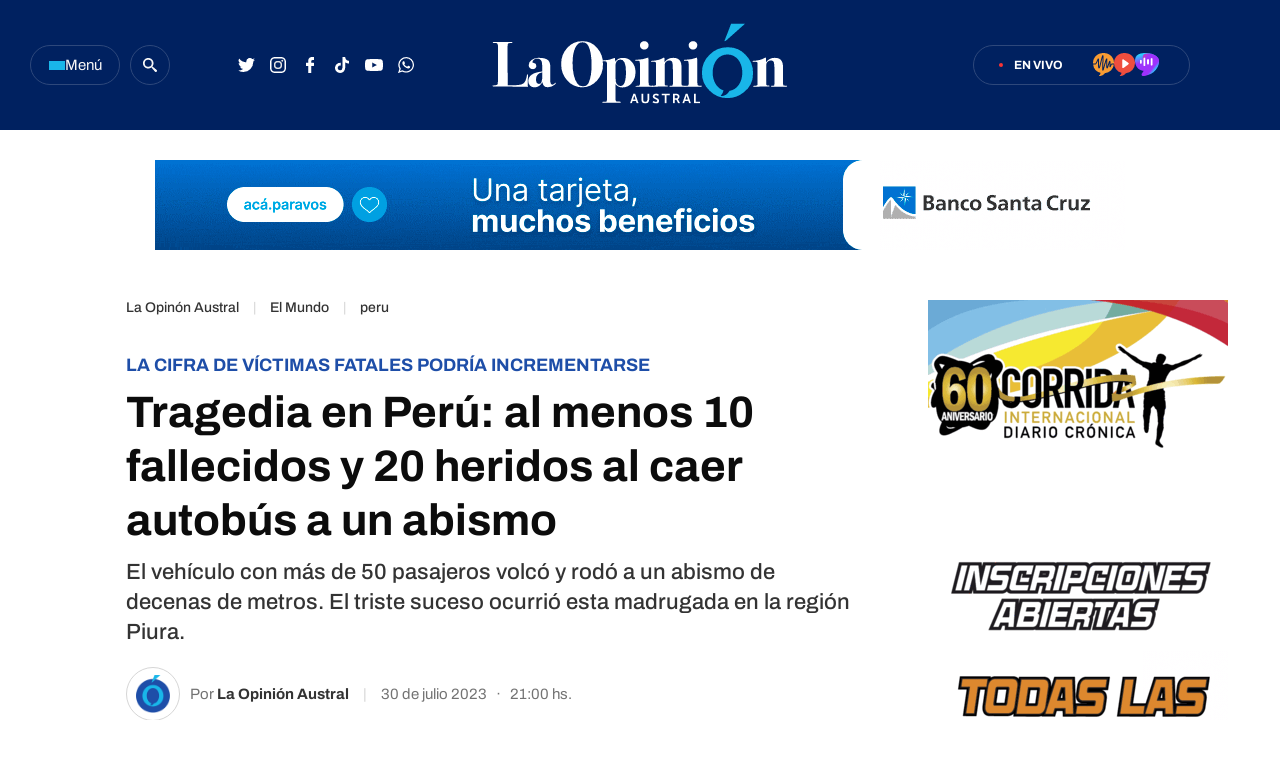

--- FILE ---
content_type: text/html
request_url: https://laopinionaustral.com.ar/el-mundo/tragedia-en-peru-al-menos-10-fallecidos-y-20-heridos-al-caer-autobus-a-un-abismo-673068.html
body_size: 48851
content:


<!DOCTYPE html>
<html lang="es">
    <head>

        <meta charset="utf-8">
        <meta name="viewport" content="width=device-width">
        <title>Tragedia en Perú: al menos 10 fallecidos y 20 heridos al caer autobús a un abismo | La Opinón Austral</title>

        <!-- Preconnects -->
        <link rel="preconnect" href="https://fonts.googleapis.com">
        <link rel="preconnect" href="https://fonts.gstatic.com" crossorigin>
        <link rel="preconnect" href="https://cdn.ampproject.org" />
        <!-- Preconnects end -->

        <!-- AMP styles boilerplate -->
        <style amp-boilerplate>body{-webkit-animation:-amp-start 8s steps(1,end) 0s 1 normal both;-moz-animation:-amp-start 8s steps(1,end) 0s 1 normal both;-ms-animation:-amp-start 8s steps(1,end) 0s 1 normal both;animation:-amp-start 8s steps(1,end) 0s 1 normal both}@-webkit-keyframes -amp-start{from{visibility:hidden}to{visibility:visible}}@-moz-keyframes -amp-start{from{visibility:hidden}to{visibility:visible}}@-ms-keyframes -amp-start{from{visibility:hidden}to{visibility:visible}}@-o-keyframes -amp-start{from{visibility:hidden}to{visibility:visible}}@keyframes -amp-start{from{visibility:hidden}to{visibility:visible}}</style><noscript><style amp-boilerplate>body{-webkit-animation:none;-moz-animation:none;-ms-animation:none;animation:none}</style></noscript>
        <!-- AMP styles boilerplate end -->

        <!-- Estilos AMP -->
        <style amp-custom>

            /* Globales */
            /* Globales */
@font-face {
  font-family: 'Archivo';
  font-style: normal;
  font-weight: 400 900;
  font-stretch: 100%;
  font-display: swap;
  src: url(https://fonts.gstatic.com/s/archivo/v18/k3kPo8UDI-1M0wlSV9XAw6lQkqWY8Q82sLydOxI.woff2) format('woff2');
  unicode-range: U+0000-00FF, U+0131, U+0152-0153, U+02BB-02BC, U+02C6, U+02DA, U+02DC, U+0304, U+0308, U+0329, U+2000-206F, U+2074, U+20AC, U+2122, U+2191, U+2193, U+2212, U+2215, U+FEFF, U+FFFD;
}
@font-face {
  font-family: 'Archivo';
  font-style: italic;
  font-weight: 400 900;
  font-stretch: 100%;
  font-display: swap;
  src: url(https://fonts.gstatic.com/s/archivo/v18/k3kBo8UDI-1M0wlSfdzyIEkpwTM29hr-8mTYCxCmuA.woff2) format('woff2');
  unicode-range: U+0000-00FF, U+0131, U+0152-0153, U+02BB-02BC, U+02C6, U+02DA, U+02DC, U+0304, U+0308, U+0329, U+2000-206F, U+2074, U+20AC, U+2122, U+2191, U+2193, U+2212, U+2215, U+FEFF, U+FFFD;
}
/* Generales */
body{font-family: 'Archivo', Arial, sans-serif;}
*{-moz-box-sizing:border-box;-webkit-box-sizing:border-box;box-sizing:border-box;-webkit-transition:all .3s;-o-transition:all .3s;transition:all .3s;padding:0;margin:0}
.inner-container{max-width:1350px;padding:0 30px;margin:0 auto;}
.center-me-x-y{position:absolute;top:50%;left:50%;-o-transform:translate(-50%,-50%);-moz-transform:translate(-50%,-50%);-webkit-transform:translate(-50%,-50%);-ms-transform:translate(-50%,-50%);transform:translate(-50%,-50%)}
.center-me-x{position:absolute;left:50%;-o-transform:translate(-50%,0);-moz-transform:translate(-50%,0);-webkit-transform:translate(-50%,0);-ms-transform:translate(-50%,0);transform:translate(-50%,0)}
.center-me-y{position:absolute;top:50%;left:0;-o-transform:translate(0,-50%);-moz-transform:translate(0,-50%);-webkit-transform:translate(0,-50%);-ms-transform:translate(0,-50%);transform:translate(0,-50%)}
.flex-container{display:-webkit-box;display:-ms-flexbox;display:flex}
.flex-column{-webkit-box-orient:vertical;-webkit-box-direction:normal;-ms-flex-direction:column;flex-direction:column}
.align-start{-webkit-box-align:start;-ms-flex-align:start;align-items:flex-start}
.align-center{-webkit-box-align:center;-ms-flex-align:center;align-items:center}
.align-end{-webkit-box-align:end;-ms-flex-align:end;align-items:flex-end}
.justify-start{-webkit-box-pack:start;-ms-flex-pack:start;justify-content:flex-start}
.justify-center{-webkit-box-pack:center;-ms-flex-pack:center;justify-content:center}
.justify-between{-webkit-box-pack:justify;-ms-flex-pack:justify;justify-content:space-between}
.justify-end{-webkit-box-pack:end;-ms-flex-pack:end;justify-content:flex-end}
.justify-around{-ms-flex-pack:distribute;justify-content:space-around}
.flex-wrap{-ms-flex-wrap:wrap;flex-wrap:wrap}
.block{display: block}
.font-400{font-weight:400}
.font-500{font-weight:500}
.font-600{font-weight:600}
.font-700{font-weight:700}
.font-900{font-weight:900}
.uppercase{text-transform:uppercase}
.brand-color{color:#E86830}
.brand-bg{background-color:#E86830;}
a{text-decoration:none;color:inherit;}
ul,ol{list-style:none}
input,button,label,fieldset{font-family: 'Archivo', Arial, sans-serif;background:none;border:0;outline:0;}
.media-icon{display: -webkit-box;display: -ms-flexbox;display: flex;-webkit-box-align: center;-ms-flex-align: center;align-items: center;-webkit-box-pack: center;-ms-flex-pack: center;justify-content: center;}
.media-icon svg path, .media-icon svg rect, .media-icon svg circle{fill:#ffffff}
.hide{display:none}
img,amp-img{width:100%;height:auto;display:block;text-indent:-999999999999px}
.cover-link{position:absolute;top:0;left:0;right:0;bottom:0;z-index:1}
.sticky {
    position: sticky;
    align-self: flex-start;
    top: 80px;
           }
           
/* Animacion heartbeat */
@-webkit-keyframes heartbeat_scale {
    0%{-webkit-transform:scale(1)}
    50%{-webkit-transform:scale(.75)}
    100%{-webkit-transform:scale(1)}
}
@-moz-keyframes heartbeat_scale {
    0%{-moz-transform:scale(1)}
    50%{-moz-transform:scale(.75)}
    100%{-moz-transform:scale(1)}
}
@keyframes heartbeat_scale {
    0%{transform:scale(1)}
    50%{transform:scale(.75)}
    100%{transform:scale(1)}
}

/* Variables */
:root{
  --brand-color:#002160;
  --breaking-news-red: #F93434;
  --loa-red: #F93434;
  --turquesa: #19B6E9;
  --loa-blue: #1E4EA8;
  --loa-medium-black: #161616;
  --loa-mid-blue: #2662D4;
  --loa-dark-blue: #000A2F;
  --loa-super-light-blue: #E6F2FF;
  --loa-border-super-light-blue: #B6D7FA;
  --loa-black: #0C0C0C;
  --policiales-black: #0C0C0C;
  --sociedad-gray: #6F6F6F;
  --deportes-green: #00A651;
  --espectaculos-magenta: #F10E58;
  --programas-orange: #FF7802;
  --lu12-color: #FF7802;
  --laser-color: #EF4E3E;
  --las-heras-gradient: linear-gradient(to right, rgba(181,59,204,1) 0%,rgba(158,49,252,1) 69%,rgba(37,212,255,1) 100%);
  --titles-gray-hover: #6C6C6C;
  --dark-blue-hover: #00256B;
  --border-blue: #2E487B;
  --light-gray: #F7F7F7;
  --extra-light-gray: #EFEFEF;
  --medium-gray: #E4E4E4;
  --border-gray: #D6D6D6;
  --hover-text-underline-gray: #DADADA;
  --firmas-gray: #313131;
  --time-gray: #343434;
  --acento-yellow: #ECF939;
  --btns-blue:#4262FF;
  --font: 'Archivo', Arial, sans-serif;
}
/* Contenedor entrys */
.has-mobile-gutter{padding: 0 20px}
/* Elementos mobile-desktop */
@media (max-width: 1023px){
.hide-mobile{display:none}
}
@media (min-width: 1024px){
.hide-desktop{display: none}
}

            /* Header */
            /* Header */
.site-header{
	height: 130px;
  background: var(--brand-color);
  position: sticky;
  top: 0;
  z-index: 99;
}
.site-header.go-sticky{
	height: 52px;
}
.site-header .inner-container{
  height: 100%;
}
/* Botón de menú */
.site-header__menu-btn{
	width: 90px;
	height: 40px;
	gap: 8px;
	border: 1px solid var(--border-blue);
	border-radius: 20px;
	cursor: pointer;
	margin-right: 10px;
}
.site-header__menu-btn:hover{
	background: var(--dark-blue-hover);
}
.site-header__menu-bars{
	gap: 3px;
}
.site-header__menu-bars span{
	width: 16px;
	height: 3px;
	display: block;
	background: var(--turquesa);
}
.site-header__menu-btn p{
	font-size: 15px;
	color: #F7F7F7;
}
/* Buscador */

.site-header__search-form{
	width: 32px;
	height: 32px;
	display: flex;
	align-items: center;
	justify-content: center;
	border: 1px solid var(--border-blue);
	border-radius: 50%;
	margin-right: 60px;
}

.site-header__search-form.expanded{
	width: 267px;
	border-radius: 20px;
}

.site-header__search-input{
	width: calc(100% - 36px);
	font-size: 15px;
	font-family: 'Archivo', Arial, sans-serif;
	line-height: 38px;
	color: #fff;
	padding-left: 20px;
}

.site-header__search-input::-webkit-input-placeholder {
    font-size: 15px;
    font-family: 'Archivo', Arial, sans-serif;
    line-height: 38px;
    color: var(--hover-text-underline-gray);
}
.site-header__search-input::-moz-placeholder {
    font-size: 15px;
    font-family: 'Archivo', Arial, sans-serif;
    line-height: 38px;
    color: var(--hover-text-underline-gray);
}
.site-header__search-input:-ms-input-placeholder {
    font-size: 15px;
    font-family: 'Archivo', Arial, sans-serif;
    line-height: 38px;
    color: var(--hover-text-underline-gray);
}
.site-header__search-input:-moz-placeholder {
    font-size: 15px;
    font-family: 'Archivo', Arial, sans-serif;
    line-height: 38px;
    color: var(--hover-text-underline-gray);
}

.site-header__search-btn{
	width: 36px;
	height: 36px;
	flex-shrink: 0;
	border-radius: 50%;
	cursor: pointer;	
}
.site-header__search-btn:hover{
	background: var(--dark-blue-hover);
}

.site-header__search-btn.expanded{
	background: var(--loa-blue);
	margin-right: 1px;
}

/* Redes */
.site-header__redes{
	gap: 10px;
}
.site-header__redes a{
	width: 32px;
	height: 32px;
}
.site-header__redes a:hover svg path,
.site-header__redes a:hover svg circle{
	fill: var(--turquesa);
}
/* Logo en header sticky */
.site-header.go-sticky .site-header__logo{
	height: 32px;
}
/* En vivo - Radios */
.site-header__live{
	height: 40px;
	padding: 0 30px 0 24px;
	border-radius: 20px;
	border: 1px solid var(--border-blue);
	margin-right: 60px;
}
.site-header__live:hover{
	background: var(--dark-blue-hover);
}
.site-header__live-texts{
	margin-right: 30px;
}
.site-header__live-kicker{
	font-size: 11px;
	color: #fff;
}

.site-header__live-outer-circle{
	width: 0.75rem;
	height: 0.75rem;
	border: 0.125rem solid var(--loa-red);
	border-radius: 1.875rem;
	position: relative;
    right: 0.45rem;
    animation:pulsate 1s ease-out;animation-iteration-count:infinite}@keyframes pulsate{0%{-webkit-transform:scale(0.1,0.1);opacity:0}50%{opacity:1}100%{-webkit-transform:scale(1.2,1.2);opacity:0}
}
.site-header__inner-circle{
	width: 0.25rem;
	height: 0.25rem;
	background: var(--loa-red);
	border-radius: 50%;
    position: relative;
    align-self: center;
    left: 2.8px;
    top: 2px;
}
.site-header__radios{
	gap: 20px;
    position: relative;
    top: 1px;
}
/* Push */
.site-header__push{
	position: relative;
}
.site-header__push-btn{
	position: relative;
	cursor: pointer;
}
.site-header__push-btn:hover svg path{
	fill: var(--turquesa);
}
.site-header__push-outer-circle{
	width: 10px;
	height: 10px;
	border-radius: 50%;
	background: rgba(249, 52, 52, 0.6);
	position: absolute;
	top: 2px;
	right: 0;
}
.site-header__push-inner-circle{
	width: 5px;
	height: 5px;
	border-radius: 50%;
	background: var(--loa-red);
}
.page-autor .standard-article__image img,
.page-seccion .standard-article__image img{
  aspect-ratio: 1 / 1;
    object-fit: cover;
}

@media (max-width: 1190px){
    .site-header{
      height: 52px;
      background: var(--brand-color);
      position: sticky;
      top: 0;
      z-index: 99;
    }
    .site-header .inner-container{
        padding: 0 20px;
    }
    .site-header__search-form{
		margin-right: 10px;
	}
	.site-header__redes{
		gap: 5px;
	}
	.site-header__logo{
		width: auto;
		height: 32px;
	}
	.site-header__live{
		padding: 0 20px;
		margin-right: 20px;
	}
	.site-header__live-texts{
		margin-right: 0;
	}
	.site-header__radios,
	.site-header__redes,
	.site-header__search-form{
		display: none;
	}
    /* Botón de menú */
    .site-header__menu-btn{
        width: 32px;
        height: 32px;
        gap: 8px;
        border: 1px solid var(--border-blue);
        border-radius: 50%;
        cursor: pointer;
        margin-right: 10px;
    }
    .site-header__menu-btn:hover{
        background: var(--dark-blue-hover);
    }
    .site-header__menu-bars{
        gap: 3px;
    }
    .site-header__menu-bars span{
        width: 13px;
        height: 2px;
        display: block;
        background: var(--turquesa);
    }
    .site-header__menu-btn p{
        display: none;
    }
    .site-header .site-header__live{
	height: 28px;
    padding: 0 10px;
    border-radius: 14px;
    border: 1px solid var(--border-blue);
    margin-right: 0;
    }
}

            /* Ticker */
            /* Animación */
@keyframes marquee {
  0%{-webkit-transform:translate(20px,0);transform:translate(20px,0)}
  100%{-webkit-transform:translate(-100%,0);transform:translate(-100%,0)}
}
@-webkit-keyframes marquee {
  0%{-webkit-transform:translate(20px,0);transform:translate(20px,0)}
  100%{-webkit-transform:translate(-100%,0);transform:translate(-100%,0)}
}
/* Ticker */
.ticker-container{
  max-width: 1350px;
  padding: 0 30px;
  margin: 0 auto;
}
.ticker{
  height: 36px;
  background: var(--light-gray);
  border: 1px solid #EDEDED;
  border-radius: 20px;
  position: relative;
  overflow: hidden;
  margin: 30px auto;
}
.ticker:after{
  content: '';
  display: block;
  width: 100px;
  background: linear-gradient(to right, rgba(255,255,255,0) 0%,rgba(247,247,247,1) 100%);
  border-radius: 0 20px 20px 0;
  position: absolute;
  top: -1px;
  right: -1px;
  bottom: -1px;
  border: 1px solid #EDEDED;
  border-left: 0;
  box-sizing: border-box;
}
.ticker__kicker{
  height: 32px;
  font-size: 15px;
  line-height: 30px;
  color: var(--loa-red);
  border: 1px solid var(--loa-red);
  border-radius: 15px;
  padding: 0 18px;
  margin: 2px 0 2px 3px;
}
.ticker__outside-marquee{
  overflow: hidden;
}
.ticker__marquee{
  overflow: hidden;
  width: -webkit-fit-content;
  width: -moz-fit-content;
  width: fit-content;
  -webkit-transform: translate(20px,0);
  -ms-transform: translate(20px,0);
  transform: translate(20px,0);
  -webkit-animation-name: marquee;
  animation-name: marquee;
  -webkit-animation-timing-function: linear;
  animation-timing-function: linear;
  -webkit-animation-iteration-count: infinite;
  animation-iteration-count: infinite;
  -webkit-animation-play-state: running;
  animation-play-state: running;
  -webkit-animation-delay: 2s;
  animation-delay: 2s;
  animation-duration: 60s;
}
.ticker__marquee:hover{
  -webkit-animation-play-state:paused;
  animation-play-state:paused
}
.ticker__article{
  margin-right: 30px;
}
.ticker__article svg{
  margin-right: 5px;
}
.ticker__article-title{
  font-size: 16px;
  color: var(--loa-blue);
  white-space: nowrap;
}
.ticker__article-title:hover a{
  color: var(--titles-gray-hover);
}

            /* Banners */
            /* Banners */
.banner-box{display:flex;justify-content:center;margin:0 auto 20px}
.banner-box amp-ad{display: block;margin: 0 auto}
.page-freestyle .section-info .banner-box.first-banner-box {
margin: 30px auto;
}

            /* Iconos multimedia */
            .multi-icon{
  height: 21px;
  position: absolute;
  left: 10px;
  bottom: 10px;
  background: rgba(30,78,168,90%);
  border-radius: 10px;
  padding: 0 8px;
}
.multi-icon svg{
  margin-right: 5px;
}
.multi-icon span{
  font-size: 11px;
  font-weight: 500;
  text-transform: uppercase;
  color: #fff;
}        
            /* Entrys async */
            /* Async entrys */
amp-list div[role="listitem"],.tags-search-entrys-list-holder{padding:0 20px}
amp-list-load-more button{opacity:0}
amp-list div[role="listitem"] .body-banner-holder{width:100%}
            /* Share header sticky mobile */
            /* Share sticky mobile */
.nota-mobile-sticky-share{
	height: 40px;
	background: #F9F9F9;
	position: sticky;
    top: 52px;
    z-index: 99;
    padding: 0 20px;
}
.nota-mobile-sticky-share > div{
	height: 100%;
	gap: 0 20px;
}
.nota-mobile-sticky-share > div > a{
	width: 40px;
    height: 40px;
}
.nota-mobile-sticky-share svg{
	width: auto;
	height: 20px;
	display: block;
}
.nota-mobile-sticky-share a:last-child svg{
	height: 16px;
}

            /* Nota - parte superior */
            /*Nota - parte superior*/
/* Main */
main{padding-top:20px}
/* Nota */
#mainArticle{padding-bottom:50px}
/* Parte de arriba */
.nota-top-part{padding:0 20px 20px}
/* Breadcrumbs */
.breadcrumbs {
    margin-bottom: 10px;
}
.breadcrumbs .home-link.hide-desktop,
.breadcrumbs .section-name,
.breadcrumbs .volanta {
    font-size: 13px;
    line-height: 1;
    color: var(--grey-3);
    margin-bottom: 5px;
}
.breadcrumbs .volanta:empty ~ .pipe {
    display: none;
}
.breadcrumbs .section-name{
    font-size: 13px;
    line-height: 15px;
    font-weight: 500;
    color: #000;
    margin-bottom: 7px;
    border-bottom: 1px solid var(--loa-blue);
    }
.breadcrumbs .section-name:after{
    content: "›";
    margin-left: 6px;
    }
.nota-top-part .volanta{
   font-size: 16px;
   line-height: 17px;
   color: var(--loa-blue);
   font-weight: 700;
   text-transform: uppercase;
   margin-bottom: 5px;
   display: block;
}
/* Volanta sociedad */
.nota-top-part .volanta.sociedad{
  color: var(--sociedad-gray);
}
/* Volanta policiales */
.nota-top-part .volanta.policiales{
  color: var(--policiales-black);
}
/* Volanta deportes */
.nota-top-part .volanta.deportes{
  color: var(--deportes-green);
}
/* Volanta espectáculos */
.nota-top-part .volanta.espectaculos{
  color: var(--espectaculos-magenta);
}
/* Titulos */
.nota-top-part h1 {
    font-size: 26px;
    line-height: 32px;
    color: var(--loa-black);
    margin-bottom: 15px;
}
.nota-top-part h2 {
    font-size: 20px;
    font-weight: 500;
    line-height: 28px;
    color: #333333;;
}
/* Autor y redes */
.autor-share-holder {
    padding: 0 20px;
    margin-bottom: 20px;
}
.autor-share-holder .autor,
.autor-share-holder .autor p,
.autor-share-holder .autor span,
.autor-share-holder .autor time {
    font-size: 16px;
    line-height: 22px;
    color: var(--time-gray);
}
.autor-share-holder .autor span.name {
    word-break: break-word;
    border-bottom: 1px solid var(--loa-blue);
}
.autor-share-holder .autor figure {
    width: 54px;
    height: 54px;
    flex-shrink: 0;
    border-radius: 50%;
    overflow: hidden;
    background: #fff;
    margin-right: 10px;
border: 1px solid #D6D6D6;
}
.autor-share-holder .autor figure amp-img{
    border-radius: 50%;
}
.autor-share-holder .autor figure img{
object-fit: contain;
}
.autor-share-holder .nota-share {
    flex-basis: 276px;
}
/* Imagen de preview */
.preview-images,
.article-body figure {
    margin-bottom: 30px;
}
.preview-images figcaption,
.article-body figure figcaption {
    font-size: 14px;
    line-height: 18px;
    color: #333;
    padding: 10px;
    border-bottom: 2px solid #E9E9E9;
}
/* Escuchar nota */
.article-audio-container{
    height: 40px;
    flex-shrink: 0;
    overflow: hidden;
    margin-bottom: 40px;
    position: relative;
}
.play-article-audio, .pause-article-audio {
    width: 205px;
    background: var(--loa-blue);
    position: absolute;
    top: 0;
    left: 0;
    right: 0;
    bottom: 0;
    padding: 0 16px;
    border-radius: 20px;
    cursor: pointer;
    justify-content:center;
    -webkit-box-pack: justify;
    -webkit-box-align: center;
    align-items: center;
    display: flex;
}
.play-article-audio:hover,
.pause-article-audio:hover{
    background: var(--titles-gray-hover);
}
.play-article-audio span,
.pause-article-audio span{
    font-size: 14px;
    font-weight: 500;
    color: #fff;
    padding-left: 10px;
}
.play-article-audio {
    z-index: 1;
}
.pause-article-audio {
    background: var(--loa-black);
}
.pause-article-audio .pause-icon{
   width: 14px;
    margin-left: 3px;
    margin-right: 3px;
}

            /* Entry general */
            /* Zona 1 nota */
.single-big-article{
  position: relative;
}
.single-big-article__image{
  position: relative;
}
.single-big-article__image:before{
  content: '';
  display: block;
  height: 60%;
  position: absolute;
  left: 0;
  right: 0;
  bottom: 0;
  background: linear-gradient(to bottom, rgba(255,255,255,0) 0%,rgba(255,255,255,0) 1%,rgba(255,255,255,1) 100%);
}
.single-big-article__entry-data{
  position: absolute;
  left: 0;
  right: 0;
  bottom: 0;
  padding: 0 20px 20px;
}
.single-big-article__volanta{
  font-size: 18px;
  line-height: 1;
  padding: 7px 20px;
  color: #fff;
  background: var(--loa-blue);
  border-radius: 4px;
  margin-bottom: 30px;
}
.single-big-article__title{
  max-width: 1234px;
  font-size: 68px;
  line-height: 76px;
  text-align: center;
  color: var(--loa-medium-black);
}
.single-big-article:hover .single-big-article__title{
  color: var(--titles-gray-hover)
}
.single-big-article__autor{
  margin-top: 30px;
}
.single-big-article__autor p{
  font-size: 14px;
  color: var(--firmas-gray);
  margin-right: 10px;
}
.single-big-article__autor time{
    font-size: 14px;
    color: #ACACAC;
}
.single-big-article__autor time span{
    margin-right: 10px;
}

/* Standard entry */
.standard-article{
  max-width: 300px;
  position: relative;
}
.page-autor .standard-article__image,
.page-seccion .standard-article__image {
  aspect-ratio: 1 / 1;
  margin-bottom: 18px;
}
.standard-article__image{
  aspect-ratio: 3 / 2;
  border-radius: 4px;
  position: relative;
  overflow: hidden;
  margin-bottom: 15px;
}
.standard-article__image img{
  aspect-ratio: 3 / 2;
}
.page-autor .standard-article__image img,
.page-seccion .standard-article__image img{
  aspect-ratio: 1 / 1;
    object-fit: cover;
}
.standard-article__volanta{
  max-width: 100%;
  display: inline-block;
  font-size: 13px;
  line-height: 1;
  white-space: nowrap;
  text-overflow: ellipsis;
  overflow: hidden;
  color: var(--loa-blue);
  margin-bottom: 4px;
} 
.standard-article__title{
  font-size: 24px;
  line-height: 24px;
  color: var(--loa-black);
}
.page-autor .standard-article__title,
.page-seccion .standard-article__title {
  font-size: 20px;
}
.standard-article:hover .standard-article__title{
  color: var(--titles-gray-hover);
}
.standard-article__autor{
  margin-top: 20px;
}
.standard-article__autor p{
  font-size: 14px;
  color: var(--firmas-gray);
  margin-right: 10px;
}
.standard-article__autor p span{
  color: var(--loa-black);
}
.standard-article__autor time{
  font-size: 14px;
  color: #ACACAC
}
.standard-article__autor time span{
  margin-right: 10px;
}
/* Entry sociedad */
.standard-article.sociedad .standard-article__volanta{
  color: var(--sociedad-gray);
}
/* Entry policiales */
.standard-article.policiales .standard-article__volanta{
  color: var(--policiales-black);
}
/* Entry deportes */
.standard-article.deportes .standard-article__volanta{
  color: var(--deportes-green);
}
/* Entry espectáculos */
.standard-article.espectaculos .standard-article__volanta{
  color: var(--espectaculos-magenta);
}

            /* Ranking */
            /* Ranking */
/*#ranking {
    margin: 0 -20px 20px;
}*/
#ranking {
    counter-reset: ranking;
}
#ranking .extra-holder {
    border-radius: 10px;
}
#ranking header{
    padding-bottom: 14px;
    border-bottom: 4px solid var(--grey-2);
    margin-bottom: 20px;
}
#ranking p {
    font-size: 20px;
    font-weight: 700;
    line-height: 24px;
    color: #0C0C0C;
}
#ranking .entry-box{
    position: relative;
    padding-bottom: 24px;
    border-bottom: 2px solid #E9E9E9;
}
#ranking .entry-box:last-child{
border-bottom: none;
}
#ranking .entry-box:not(:last-child){
    margin-bottom: 20px;
}
#ranking .entry-box:after{
    background: var(--border-grey);
}
#ranking .entry-box figure {
    height: auto;
    min-height: 50px;
    flex-basis: 80px;
    flex-shrink: 0;
    position: relative;
    overflow: visible;
    padding-bottom: 0;
}
#ranking .entry-box figure.sin-foto{
    height: 80px;
	background-size: 80%;
}
.entry-box .ranking-number{
    font-size: 25px;
    font-weight: 700;
    line-height: 30px;
    text-align: center;
    color: #fff;
    position: absolute;
    left: 10px;
    bottom: -14px;
}
#ranking .entry-box figure:before{
    counter-increment: ranking;
    content: counter(ranking);
    display: block;
    font-size: 25px;
    font-weight: 700;
    line-height: 1;
    color: #0C0C0C;
    position: absolute;
    top: 0;
    left: 0;
    bottom: 0;
    margin: auto;
    background: #ECF939;
    width: 32px;
    height: 32px;
    border-radius: 0 3px 3px 0;
    display: flex;
    align-items: center;
    justify-content: center;
    z-index: 1;
}
#ranking .entry-box:nth-child(2) figure:before{
    content: '2';
}
#ranking .entry-box:nth-child(3) figure:before{
    content: '3';
}
#ranking .entry-box:nth-child(4) figure:before{
    content: '4';
}
#ranking .entry-box:nth-child(5) figure:before{
    content: '5';
}
#ranking .entry-box figure amp-img {
    border-radius: 3px;
}
#ranking .entry-box .entry-data {
	flex-basis: calc(100% - 95px);
    width: calc(100% - 95px);
    height: auto;
    padding: 0;
    margin-left: 15px;
}
#ranking .entry-box .volanta {
    max-width: 100%;
    font-size: 14px;
    line-height: 1;
    position: relative;
    overflow: hidden;
    text-overflow: ellipsis;
    white-space: nowrap;
}
#ranking .entry-box h3 {
    font-size: 16px;
    font-weight: 400;
    line-height: 20px;
    text-transform: unset;
}
#ranking .entry-box .autor {
    display: none;
}
@media (min-width: 1024px) {
    /* Ranking */
    .page-home #ranking {
        margin: 0 0 0 20px;
    }
    aside.main-desktop-right-column #ranking{
        margin: 40px 0 33px;
    }
    /*#ranking .entry-box h3{
    	font-size: 14px;
    	line-height: 16px;
    }*/
}

            /* Borrar luego */
            @media (max-width: 1023px){
                .desktop-aside .banner-box{display:none}
                .desktop-aside #ranking{display:none}
            }
            /* Borrar luego end */

            /* Modulo seguinos en redes */
            /* Seguinos */
.seguinos{
  max-width: 970px;
  height: 100px;
  background: var(--loa-blue);
  border-radius: 8px;
  margin: 0 auto 50px;
}
.seguinos__kicker{
  font-size: 18px;
  color: #fff;
  margin: 0 auto;
}
.seguinos .site-footer__redes{
  margin: 0 auto 0 0;
}

.page-seccion .seguinos,
.page-autor .seguinos,
.page-nota .seguinos {
  max-width: 300px;
  flex-direction: column;
  height: auto;
  padding: 22px;
  box-sizing: border-box;
}

.page-seccion .seguinos .seguinos__kicker,
.page-autor .seguinos .seguinos__kicker,
.page-nota .seguinos .seguinos__kicker {
  margin-bottom: 22px;
}

.page-seccion .seguinos .site-footer__redes,
.page-autor .seguinos .site-footer__redes,
.page-nota .seguinos .site-footer__redes {
  flex-wrap: wrap;
  gap: 14px;
}

            /* Next page */
            .amp-next-page-separator{display:none}

            /* Footer */
            /* Parte de arriba */
.site-footer__top-part{
  background: var(--light-gray);
  padding: 22px 0 35px;
}
/* Logo */
.site-footer__logo-container{
  margin-bottom: 38px;
}
/* Redes */
.site-footer__redes{
	gap: 24px;
	margin-bottom: 40px;
}
.site-footer__redes a:not(.site-footer__redes-g-news){
	width: 40px;
	height: 40px;
	border-radius: 50%;
	background: var(--loa-mid-blue);
}
.site-footer__redes a:not(.site-footer__redes-g-news):hover{
	background: var(--turquesa);
}
.site-footer__redes-g-news{
	height: 40px;
	border: 1px solid var(--border-gray);
	border-radius: 20px;
	padding: 0 30px;
}
.site-footer__redes-g-news:hover{
	background: var(--extra-light-gray);
}
.site-footer__redes-g-news span{
	font-size: 13px;
	color: var(--loa-dark-blue);
	margin: 0 5px 0 13px;
}
/* Links de contacto */
.site-footer__contact-links{
	gap: 60px;
	padding: 25px 20px 0;
	border-top: 1px solid var(--border-gray);
}
.site-footer__contact-links a{
	font-size: 15px;
	line-height: 1;
	color: var(--loa-black);
}
.site-footer__contact-links a:hover{
	text-decoration: underline;
}
/* Parte de abajo */
.site-footer__bottom-part{
	background: var(--brand-color);
	padding: 45px 20px;
}
.site-footer__bottom-part .inner-container{
	max-width: 1350px;
	padding: 0 30px;
	margin: 0 auto;
}
/* Copyright */
.site-footer__copyright p{
	font-size: 15px;
	line-height: 1;
	color: #fff;
}
/* Logos */
.site-footer__our-logos{
	gap: 50px;
}
.frontaly-svg{
	width: auto;
	height: 32px;
}
.cms-para-svg{
	width: auto;
	height: 25px;
}

@media (max-width: 1190px){
	.site-footer__contact-links, 
	.site-footer__bottom-part .inner-container{
		flex-direction: column;
	}
	.site-footer__redes{
		display:grid;
		grid-template-columns: repeat(4, 1fr);
	}
	.site-footer__redes a {
		margin: auto;
	}
	.site-footer__redes-g-news {
		grid-column: 1/5;
		max-width: 300px;
	}
}
             /* Multimedia */
             /* Multimedia - Radios en vivo + Entrevistas */
.multimedia-section{
  max-width: 1350px;
  display: grid;
  grid-template-columns: 1fr 300px;
  grid-gap: 0 30px;
  padding: 0 30px;
  margin: 0 auto 70px;
}
/* Radios en vivo */
.radios-en-vivo{
  margin-bottom: 30px;
}
.radios-en-vivo__header{
  margin-bottom: 26px;
}
.radios-en-vivo__header-title{
  font-size: 28px;
  color: var(--loa-black);
  margin-right: 18px;
}
.radios-en-vivo__header-title:hover a{
  color: var(--titles-gray-hover);
}
.radios-en-vivo__live-badge{
  height: 20px;
  background: var(--loa-red);
  border-radius: 20px;
  padding: 0 8px;
}
.radios-en-vivo__live-badge .outer-circle{
    width: 0.75rem;
    height: 0.75rem;
    border: 0.125rem solid #ffffff;
    border-radius: 1.875rem;
    position: relative;
    right: 0.3rem;
    animation:pulsate 1s ease-out;animation-iteration-count:infinite}@keyframes pulsate{0%{-webkit-transform:scale(0.1,0.1);opacity:0}50%{opacity:1}100%{-webkit-transform:scale(1.2,1.2);opacity:0}
}
.radios-en-vivo__live-badge .inner-circle{
    width: 0.25rem;
    height: 0.25rem;
    background: #ffffff;
    border-radius: 50%;
    position: relative;
    align-self: center;
    left: 5.2px;
    top: 2px;
}
.radios-en-vivo__live-badge span{
  font-size: 11px;
  color: #fff;
}
.radios__container{
  display: grid;
  grid-template-columns: repeat(3, 1fr);
  grid-gap: 0 30px;
}
.single-radio{
  padding: 16px 24px 16px 22px;
  border-radius: 4px;
}
.single-radio.lu12-radio{
  background: var(--lu12-color);
}
.single-radio.laser-radio{
  background: var(--laser-color);
}
.single-radio.las-heras-radio{
  background: var(--las-heras-gradient);
}
.single-radio__image{
  width: 90px;
  flex-basis: 90px;
  flex-shrink: 0;
  height: 90px;
  border-radius: 4px;
  overflow: hidden;
  margin-right: 13px;
}
.single-radio p{
  font-size: 20px;
  line-height: 1;
  text-transform: uppercase;
  color: #fff;
}
.single-radio__btn{
  height: 36px;
  font-size: 13px;
  font-weight: 700;
  letter-spacing: -0.3px;
  color: #fff;
  border: 1px solid var(--border-gray);
  border-radius: 18px;
  padding: 0 10px;
  margin-top: 12px;
}
.single-radio__btn svg{
  margin-right: 10px;
}
.single-radio__btn:hover{
  background: rgba(52,52,52,30%);
}
.single-radio.lu12-radio .single-radio__btn:hover{
  border-color: #DB7012;
}
.single-radio.laser-radio .single-radio__btn:hover{
  border-color: #C44C3F;
}
.single-radio.las-heras-radio .single-radio__btn:hover{
  border-color: #8D37C7;
}
/* Entrevistas */
.entrevistas{
  background: var(--light-gray);
  border-radius: 4px;
  padding: 30px 13px 50px 20px
}
.entrevistas__header{
  margin-bottom: 30px;
}
.entrevistas__header svg{
  margin-right: 15px;
}
.entrevistas__header-title{
    font-size: 20px;
    font-weight: 700;
    color: var(--loa-black)
}
.entrevistas__header-title:hover a{
  color: var(--titles-gray-hover);
}
.entrevistas__ver-mas{
  width: 110px;
  height: 39px;
  font-size: 13px;
  color: var(--loa-black);
  border-radius: 18px;
  border: 1px solid var(--border-gray);
}
.entrevistas__ver-mas svg{
  margin-left: 7px;
  margin-right: 0;
}
.entrevistas__ver-mas:hover{
  color: var(--loa-blue);
  background: var(--extra-light-gray);
}
.entrevistas__entrys-container{
  display: grid;
  grid-template-columns: repeat(3, 1fr);
  grid-gap: 0 30px;
}
.entrevistas__single-entry{
  position: relative;
}
.entrevistas__single-entry-image{
  width: 90px;
  flex-basis: 90px;
  flex-shrink: 0;
  height: 90px;
  border-radius: 4px;
  overflow: hidden;
  position: relative;
  margin-right: 10px;
}
.entrevistas__single-entry-entry-title{
  font-size: 16px;
  line-height: 20px;
  color: var(--brand-color);
  margin-bottom: 10px;
    display: -webkit-box;
    -webkit-line-clamp: 5;
    -webkit-box-orient: vertical;
    overflow: hidden;
}
.entrevistas__single-entry:hover .entrevistas__single-entry-entry-title{
  color: var(--turquesa);
}
.entrevistas__single-entry-entry-data .entrevistas__single-entry-entry-bajada{
  font-size: 14px;
  line-height: 16px;
  color: var(--loa-black);
    display: -webkit-box;
    -webkit-line-clamp: 4;
    -webkit-box-orient: vertical;
    overflow: hidden;
}
.slider__videos .standard-article__title {
    font-size: 20px;
    color: #fff;
}
.slider__videos .standard-article__autor{
}

            /************************/
            /* Responsive a desktop */
            /************************/

            /* Header desktop */
            /* Header */
.site-header{
  height: 130px;
  background: var(--brand-color);
  position: sticky;
  top: 0;
  z-index: 99;
}
.site-header.go-sticky{
	height: 70px;
}
.site-header .inner-container{
  height: 100%;
}
/* Botón de menú */
.site-header__menu-btn{
	width: 90px;
	height: 40px;
	gap: 8px;
	border: 1px solid var(--border-blue);
	border-radius: 20px;
	cursor: pointer;
	margin-right: 10px;
}
.site-header__menu-btn:hover{
	background: var(--dark-blue-hover);
}
.site-header__menu-bars{
	gap: 3px;
}
.site-header__menu-bars span{
	width: 16px;
	height: 3px;
	display: block;
	background: var(--turquesa);
}
.site-header__menu-btn p{
	font-size: 15px;
	color: #F7F7F7;
}
/* Buscador */

.site-header__search-form{
	width: 40px;
	height: 40px;
	display: flex;
	align-items: center;
	justify-content: center;
	border: 1px solid var(--border-blue);
	border-radius: 50%;
	margin-right: 60px;
}

.site-header__search-form.expanded{
	width: 267px;
	border-radius: 20px;
}

.site-header__search-input{
	width: calc(100% - 36px);
	font-size: 15px;
	font-family: 'Archivo', Arial, sans-serif;
	line-height: 38px;
	color: #fff;
	padding-left: 20px;
}

.site-header__search-input::-webkit-input-placeholder {
    font-size: 15px;
    font-family: 'Archivo', Arial, sans-serif;
    line-height: 38px;
    color: var(--hover-text-underline-gray);
}
.site-header__search-input::-moz-placeholder {
    font-size: 15px;
    font-family: 'Archivo', Arial, sans-serif;
    line-height: 38px;
    color: var(--hover-text-underline-gray);
}
.site-header__search-input:-ms-input-placeholder {
    font-size: 15px;
    font-family: 'Archivo', Arial, sans-serif;
    line-height: 38px;
    color: var(--hover-text-underline-gray);
}
.site-header__search-input:-moz-placeholder {
    font-size: 15px;
    font-family: 'Archivo', Arial, sans-serif;
    line-height: 38px;
    color: var(--hover-text-underline-gray);
}

.site-header__search-btn{
	width: 36px;
	height: 36px;
	flex-shrink: 0;
	border-radius: 50%;
	cursor: pointer;	
}
.site-header__search-btn:hover{
	background: var(--dark-blue-hover);
}

.site-header__search-btn.expanded{
	background: var(--loa-blue);
	margin-right: 1px;
}

/* Redes */
.site-header__redes{
	gap: 10px;
}
.site-header__redes a{
	width: 32px;
	height: 32px;
}
.site-header__redes a:hover svg path,
.site-header__redes a:hover svg circle{
	fill: var(--turquesa);
}
/* Logo en header sticky */
.site-header.go-sticky .site-header__logo{
	height: 44px;
}
/* En vivo - Radios */
.site-header__live{
	height: 40px;
	padding: 0 30px 0 24px;
	border-radius: 20px;
	border: 1px solid var(--border-blue);
	margin-right: 60px;
}
.site-header__live:hover{
	background: var(--dark-blue-hover);
}
.site-header__live-texts{
	margin-right: 30px;
}
.site-header__live-kicker{
	font-size: 12px;
	color: #fff;
}
/*
.site-header__live-outer-circle{
	width: 12px;
	height: 12px;
	border: 1px solid var(--loa-red);
	border-radius: 50%;
	position: relative;
	margin-right: 6px;
}*/
/*
.site-header__inner-circle{
	width: 5px;
	height: 5px;
	background: var(--loa-red);
	border-radius: 50%;
}*/
.site-header__radios{
	gap: 20px;
    position: relative;
    top: 1px;
}
/* Push */
.site-header__push{
	position: relative;
}
.site-header__push-btn{
	position: relative;
	cursor: pointer;
}
.site-header__push-btn:hover svg path{
	fill: var(--turquesa);
}
.site-header__push-outer-circle{
	width: 10px;
	height: 10px;
	border-radius: 50%;
	background: rgba(249, 52, 52, 0.6);
	position: absolute;
	top: 2px;
	right: 0;
}
.site-header__push-inner-circle{
	width: 5px;
	height: 5px;
	border-radius: 50%;
	background: var(--loa-red);
}
@media (max-width: 1190px){
	.site-header .inner-container{
		padding: 0 20px;
	}
	.site-header__search-form{
		margin-right: 10px;
	}
	.site-header__redes{
		gap: 5px;
	}
	.site-header__logo{
		width: auto;
		height: 60px;
	}
	.site-header__live{
		padding: 0 20px;
		margin-right: 20px;
	}
	.site-header__live-texts{
		margin-right: 0;
	}
	.site-header__radios,
	.site-header__redes,
	.site-header__search-form{
		display: none;
	}
}

            /* Banners desktop */
            @media (min-width: 1024px){
.banner-box{
    display: flex;
    justify-content: center;
    margin: 0 auto 50px;
}
/* Primer banner */
.banner-box.first-banner-box{margin: 30px auto;}
/* Banner x4 */
.row-banners-holder > .flex-container {
    max-width: 1300px;
    flex-wrap: wrap;
    margin: 0 auto;
    gap: 0 20px;
}
    
/* Banners largos desktop */
.body-banner-holder{padding:0 20px;margin:0 auto 50px}
.body-banner-holder .banner-box{max-width:1260px;min-height:90px;padding:0;margin:0 auto}
/* Banner en rio de notas */
.section-rio .banner-box{max-width:300px;display:flex;align-items:center;padding:0;margin:0 0 25px}
.section-rio .banner-box:last-child{width:calc(100% - 320px);max-width:calc(100% - 320px);height:auto;display:flex;align-items:center;justify-content:center;margin:0 0 25px}    
}

            /* Nota - parte superior desktop */
             @media (min-width: 1024px){
    /* Main */
    main{padding-top:30px}
    /* Primer banner */
    .banner-box.first-banner-box{margin:0 auto 50px}
    /* Contenedor nota desktop */
     .desktop-article-extra-holder {
         width: calc(100% - 300px);
         max-width: 728px;
     }
    .desktop-inner-container {
        max-width: 1236px;
        display: flex;
        justify-content: space-between;
        padding: 0 30px;
        margin: 0 auto 50px;
    }
    .nota-top-part {
        padding: 0 0 20px;
        margin: 0 auto;
    }
     .breadcrumbs {
         margin-bottom: 35px;
     }
     .breadcrumbs .pipe {
         font-size: 14px;
         line-height: 15px;
         color: #D4D4D4;
         padding: 0 14px;
         margin-bottom: 5px;
     }
    .breadcrumbs .home-link,.breadcrumbs .section-name,
     .breadcrumbs .tag-name {
        font-size: 14px;
        color: #333333;
        margin-bottom: 5px;
        font-weight: 500;
         border-bottom:none;
    }
     .breadcrumbs a:hover{
         color: var(--loa-blue);
         text-decoration: underline;
     }
     .breadcrumbs .section-name:after {
         content: "";
         margin-left: 0;
     }
     .nota-top-part .volanta{
        font-size: 18px;
        line-height: 20px;
        color: var(--loa-blue);
        font-weight: 700;
        text-transform: uppercase;
        margin-bottom: 10px;
        display: block;
        text-overflow: ellipsis;
        white-space: nowrap;
    }
     /* Volanta sociedad */
     .nota-top-part .volanta.sociedad{
       color: var(--sociedad-gray);
     }
     /* Volanta policiales */
     .nota-top-part .volanta.policiales{
       color: var(--policiales-black);
     }
     /* Volanta deportes */
     .nota-top-part .volanta.deportes{
       color: var(--deportes-green);
     }
     /* Volanta espectáculos */
     .nota-top-part .volanta.espectaculos{
       color: var(--espectaculos-magenta);
     }
    .nota-top-part h1 {
        font-size: 44px;
        line-height: 54px;        
        color: var(--loa-black);
        margin-bottom: 10px;
    }
    .nota-top-part h2 {
        font-size: 22px;
        line-height: 30px;
        font-weight: 500;
        color: #333333;
    }
     .autor-share-holder .autor figure {
         width: 54px;
         height: 54px;
         flex-shrink: 0;
         border-radius: 50%;
         overflow: hidden;
         background: #fff;
         margin-right: 10px;
     border: 1px solid #D6D6D6;
     }
     .autor-share-holder .autor figure amp-img{
         border-radius: 50%;
     }
     .autor-share-holder .autor figure img{
     object-fit: contain;
     }
     .autor-share-holder .autor span.name {
         line-height: 19px;
        color: #333;
         word-break: break-word;
         border-bottom:none;
     }
     .autor-share-holder .autor span.name a:hover{
        color: var(--loa-blue);
         text-decoration: underline;
     }
     .autor-share-holder .autor .pipe {
         font-size: 15px;
         line-height: 19px;
         color: #D4D4D4;
         padding: 0 14px;
     }
     .autor-share-holder {
         display: flex;
         justify-content: space-between;
         align-items: center;
         padding: 0;
         margin-bottom: 30px;
     }
     .autor-share-holder .autor .extra-holder {
         display: flex;
         align-items: center;
     }
     .autor-share-holder .autor,
     .autor-share-holder .autor p,
     .autor-share-holder .autor span,
     .autor-share-holder .autor time {
         font-size: 15px;
         color: #737373;
     }
     .autor-share-holder .autor p a:hover{
         color: var(--link-color);
     }
     .nota-share a:hover,
     .nota-share button:hover {
         background: var(--main-darker-violet);
     }

    /* Imagen de preview */
    .preview-images figure amp-img{
        border-radius: 4px;
        overflow: hidden;
    }
     .preview-images figcaption,
     .article-body figure figcaption {
         font-size: 15px;
         line-height: 18px;
         color: #333;
         padding: 10px 0;
         border-bottom: 2px solid #E9E9E9;
     }
 
     /* Escuchar la nota */
     .article-audio-container{
         height: 40px;
         flex-shrink: 0;
         overflow: hidden;
         margin-bottom: 40px;
         position: relative;
     }
     .play-article-audio, .pause-article-audio {
         width: 205px;
         background: var(--loa-blue);
         position: absolute;
         top: 0;
         left: 0;
         right: 0;
         bottom: 0;
         padding: 0 16px;
         border-radius: 20px;
         cursor: pointer;
         justify-content:center;
         -webkit-box-pack: justify;
         -webkit-box-align: center;
         align-items: center;
         display: flex;
     }
     .play-article-audio:hover,
     .pause-article-audio:hover{
         background: var(--titles-gray-hover);
     }
     .play-article-audio span,
     .pause-article-audio span{
         font-size: 14px;
         font-weight: 500;
         color: #fff;
         padding-left: 10px;
     }
     .play-article-audio {
         z-index: 1;
     }
     .pause-article-audio {
         background: var(--loa-black);
     }
     .pause-article-audio .pause-icon{
        width: 14px;
         margin-left: 3px;
         margin-right: 3px;
     }
}

            /* Entrys desktop */
            @media (min-width: 1024px){
.entry-box{max-width:300px;-ms-flex-preferred-size:300px;flex-basis:300px;-ms-flex-negative:0;flex-shrink:0}
.entry-box .entry-data{height:137px;padding-top:16px}
.entry-box h3{font-size:16px;line-height:20px}
.entry-box:hover h3{color:var(--link-color)}
}
            /* Nota - cuerpo de la nota desktop */
            @media (min-width: 1024px){
    .desktop-article-extra-holder .banner-box {
        padding: 0;
        margin: 0 auto 40px;
        background-color: var(--light-gray);
    }
    .article-body figure,
    .article-body p img {
        margin: 40px 0;
    }
    .article-body p img{
        max-width: 100%;
        border-radius: 4px;
    }
    .article-body figure{
        border-radius: 4px;
        overflow: hidden;
    }
    amp-lightbox-gallery amp-img,
    amp-lightbox-gallery amp-img img {
        cursor: zoom-out;
    }
    .article-body,
    .article-body p {
        font-size: 20px;
        line-height: 30px;
        color: #333;
        margin-bottom: 30px;
    }
    .article-body > h2 {
        font-size: 24px;
        margin: 65px 0 20px;
        color: #000;
    }
    .article-body > h3,
    .article-body > h4,
    .article-body > h5 {
        font-size: 20px;
        margin: 65px 0 20px;
        color: var(--brand-color);
    }
    .article-body > table {
        width: 100%;
        display: block;
        border-collapse: collapse;
        border: 0;
        margin-bottom: 40px;
        overflow-x: auto;
    }
    .article-body > table td {
        border: 1px solid #848484;
        padding: 5px;
    }
    .article-body p a {
        color: var(--loa-blue);
        font-weight: 600;
        text-decoration: underline;
    }
    .article-body p a:hover {
        text-decoration: none;
    }
    .article-body p a strong{
        color: var(--loa-blue);
        font-weight: 600;
        text-decoration: underline;
    }
    .article-body p a strong:hover {
        text-decoration: none;
    }
    .article-body li a strong{
        color: var(--loa-blue);
        font-weight: 600;
        text-decoration: underline;
    }
    .article-body li a strong:hover {
        text-decoration: none;
    }
    
    /* Blockquote */
    .article-body blockquote {
        position: relative;
        max-width: 561px;
        font-size: 18px;
        line-height: 28px;
        color: var(--brand-color);
        font-weight: 600;
        margin: 80px auto;
        padding-left: 40px;
    }
    .article-body blockquote:before {
        content: "";
        display: block;
        width: 2px;
        background: var(--turquesa);
        position: absolute;
        top: 7px;
        left: 0;
        bottom: 7px;
    }
    .article-body blockquote h5{
        font-size: 15px;
        color: var(--brand-color);
        font-weight: 400;
        padding-top: 15px;
    }
    .article-body > h6{
        border: 1px solid var(--border-gray);
        border-radius: 4px;
        padding: 20px 30px 30px;
        font-size: 20px;
        line-height: 30px;
        font-weight: 500;
        color: var(--brand-color);
        margin-bottom: 40px;
    }
    .article-body > h6:before {
        content: "*";
        display: block;
        font-size: 56px;
        line-height: 24px;
        color: var(--turquesa);
        position: relative;
        top: 10px;
        font-weight: 400;
        margin-bottom: 10px;
    }
    .article-body pre {
        font-size: 20px;
        line-height: 30px;
        display: block;
        font-weight: 400;
        white-space: normal;
        margin: 40px auto;
        text-align: center;
    }
    /*  Listas */
    .article-body ul{list-style:disc;list-style-position:inside;margin-bottom:40px}
    .article-body ol{list-style:decimal;list-style-position:inside;margin-bottom:40px}
    /* Mira tambien */
    .related-news {
        border: 1px solid var(--border-gray);
        border-radius: 4px;
        padding: 24px;
        display: -ms-flex;
        display: -webkit-flex;
        display: flex;
        gap: 0 20px;
        margin-bottom: 40px;
    }
    .related-news p {
        font-size: 13px;
        line-height: 14px;
        font-weight: 700;
        text-transform: uppercase;
        color: var(--brand-color);
        margin-bottom: 40px;
        position: absolute;
    }
    /* Volanta sociedad */
    .article-sociedad .related-news p{
      color: var(--sociedad-gray);
    }
    /* Volanta policiales */
    .article-policiales .related-news p{
      color: var(--policiales-black);
    }
    /* Volanta deportes */
    .article-deportes .related-news p{
      color: var(--deportes-green);
    }
    /* Volanta espectáculos */
    .article-espectaculos .related-news p{
      color: var(--espectaculos-magenta);
    }
    .related-news article {
        width: 50%;
        position: relative;
        padding: 30px 0 0;
        }
    .related-news amp-img {
        flex-basis: 90px;
        flex-shrink: 0;
        margin-right: 15px;
        aspect-ratio: 1/1;
        border-radius: 4px;
    }
    .related-news h3 {
        font-size: 16px;
        line-height: 20px;
        font-weight: 500;
        color: var(--loa-black);
        margin-right: 30px;
    }
    .related-news h3:hover {
        color: var(--loa-blue);
        text-decoration: underline;
    }

    /* Amp embeds */
    amp-iframe,
    amp-instagram,
    amp-facebook,
    amp-twitter,
    amp-pinterest,
    amp-youtube,
    amp-facebook-comments,
    amp-vimeo,
    amp-tiktok{
        margin: 40px 0;
    }
    .article-body iframe[src*="youtube"]{
        width:100%;
        max-width:100%;
        min-width:100%;
        height:auto;
        aspect-ratio:16/9;
    }
    /* Amp audio */
    amp-audio {
        margin: 40px 0;
    }
    amp-audio:focus {
        border: 0;
        outline: 0;
    }
    amp-audio audio:focus {
        border: 0;
        outline: 0;
    }
    amp-audio audio{
        height: 42px;
    }
    .article-body p.autor-audio {
        font-size: 15px;
        line-height: 1;
        color: #000;
        padding-top: 5px;
        padding-left: 21px;
        margin-bottom: 40px;
    }
    /* Galeria en el cuerpo */
    .gallery{
        display: flex;
        max-width: 728px;
        flex-wrap: nowrap;
        overflow-x: auto;
        padding: 0 0 20px 0;
        margin: 40px auto;
    }
    .gallery::-webkit-scrollbar {
                width: initial;
                height: 8px;
                background: none;
                display: initial;
            }
            .gallery::-webkit-scrollbar-thumb {
                width: initial;
                height: 8px;
                background: var(--brand-color);
                display: initial;
            }
            .gallery::-webkit-scrollbar-track {
                width: initial;
                height: 8px;
                background: #DFDFDF;
                display: initial;
            }
    .gallery .gallery-item{
        width: calc(90% - 22px);
        max-height: 600px;
        flex-shrink: 0;
        display: flex;
        flex-direction: column;
        justify-content: center;
        border-radius: 4px;
        margin: 0 20px 0 0;
    }
    .gallery .gallery-item img{
        height: calc(100% - 40px);
        border-radius: 4px;
        object-fit: cover;
    }
    .gallery .gallery-item:last-child{
        margin: 0;
    }
    .article-body .gallery figcaption{
        font-size: 15px;
        line-height: 18px;
        color: #333;
        padding: 15px 0 0;
        border-bottom: none;
    }
    .gallery figcaption span {
        color: #C7C7C7;
    }
    /* Videos en el cuerpo */
    .article-body amp-youtube{margin: 40px -20px}
    .article-body amp-video,amp-vimeo{margin: 40px -20px}
    amp-iframe[src*="youtube"]{margin: 40px -20px}
    /* Tags */
    .cont-tags {
        display: flex;
        align-items: center;
        overflow-x: auto;
        padding: 0 20px;
        margin: 0 -20px 40px;
        flex-wrap: wrap;
        gap: 15px 20px;
    }
    .cont-tags::-webkit-scrollbar {
        height: 0;
        display: none;
    }
    .cont-tags::-webkit-scrollbar-track {
        height: 0;
        display: none;
    }
    .cont-tags::-webkit-scrollbar-thumb {
        height: 0;
        display: none;
    }
    .cont-tags span {
        font-size: 13px;
        line-height: 12px;
        font-weight: 400;
        color: var(--loa-black);
        width: 95px;
        }
    .cont-tags .tag {
        font-size: 14px;
        font-weight: 500;
        line-height: 15px;
        text-transform: uppercase;
        white-space: nowrap;
        color: var(--loa-blue);
        background: var(--loa-super-light-blue);
        height: 36px;
        border-radius: 18px;
        padding: 11px 15px;
    }
    .cont-tags .tag:hover {
        text-decoration: underline;
        /* border: 1px solid #B6D7FA; */
    }
    /* Más de autor */
    .article-body .mas-de-autor p{
        font-size: 15px;
        color: #737373;
        margin-bottom: 60px;
    }
    .article-body .mas-de-autor a {
        line-height: 19px;
       color: #333;
        text-decoration: none;
    }
    .article-body .mas-de-autor a:hover{
       color: var(--loa-blue);
        text-decoration: underline;
    }
    /* Noticias relacionadas */
    .relacionadas-holder {
        background: var(--light-gray);
        border-radius: 4px;
        padding: 35px 40px 40px;
        margin-bottom: 45px;
    }
    .relacionadas-holder p {
        font-size: 20px;
        line-height: 24px;
        color: var(--loa-black);
        margin-bottom: 25px;
    }
    .relacionadas-holder .extra-holder {
    display: flex;
    margin: 0;
    position: relative;
    flex-wrap: wrap;
    -webkit-box-pack: justify;
    -ms-flex-pack: justify;
    justify-content: space-between;
    gap: 25px 20px;
    -webkit-box-align: start;
    }
    .relacionadas-holder .extra-holder article {
            margin-right: 0;
            flex-basis: calc(50% - 10px);
            flex-direction: row;
            flex-shrink: 0;
            border: 0;
            padding: 0;
            position: relative;
            display: flex;
            border-bottom: none;
            padding-bottom: 0px;
        }
    .relacionadas-holder .extra-holder article:nth-child(-n+2) {
        border-bottom: 2px solid #E9E9E9;
        padding-bottom: 25px;
    }
    .relacionadas-holder .extra-holder article figure {
    position: relative;
        flex-shrink: 0;
        aspect-ratio: 1/1;
        width: 90px;
        margin: 0;
        }
    .relacionadas-holder .extra-holder article figure img{
        width: 90px;
        border-radius: 4px;
        aspect-ratio: 1/1;
        object-fit: cover;
        }
    .relacionadas-holder h3 {
        position: relative;
        font-size: 15px;
        line-height: 20px;
        font-weight: 500;
        color: var(--loa-black);
        padding-left: 15px;
    }
.relacionadas-holder h3:hover{
    color: var(--loa-blue);
    text-decoration: underline;
    }

    /* Nota share bottom */
.nota-bottom-share {
    max-width: 650px;
    display: flex;
    align-items: center;
    justify-content: space-between;
    margin: 0 auto 50px;
    }
.article-body .nota-bottom-share p {
    font-size: 13px;
        line-height: 12px;
    font-weight: 400;
        color: var(--time-gray);
    flex-shrink: 0;
    margin: 0;
    max-width: 728px;
    text-transform: uppercase;
    }
.nota-bottom-share > .flex-container {
    flex-basis: 100%;
    justify-content: flex-end;
    -webkit-box-pack: justify;
    gap: 0 20px;
display: flex;
    }
.nota-bottom-share .wsp-share {
    font-size: 12px;
    font-weight: 500;
    text-transform: uppercase;
    color: #fff;
    background: #00BB2D;
    border-radius: 18px;
    padding: 0 20px;
    -webkit-box-pack: center;
        -ms-flex-pack: center;
        justify-content: center;
    -webkit-box-align: center;
    align-items: center;
display: flex;
}
.nota-bottom-share .wsp-share svg {
    width: 18px;
    height: 18px;
    margin-right: 5px;
display: block;
}
.nota-bottom-share a.fb-share svg {
    width: auto;
    height: 18px;
    margin-right: 10px;
}
.nota-bottom-share a.fb-share svg path {
    fill: #fff;
}
.nota-bottom-share a:not(.wsp-share), .nota-bottom-share amp-social-share {
    flex-basis: 36px;
    flex-shrink: 0;
    height: 36px;
    border-radius: 50%;
    border: 1px solid #F3F3F3;
    background-color: #F7F7F7;
}
.nota-bottom-share a.fb-share {
    font-size: 12px;
    font-weight: 500;
    text-transform: uppercase;
    color: #fff;
    background: #3B5998;
    border-radius: 18px;
    border: 0;
    padding: 0 20px;
}
.nota-bottom-share a.fb-share:hover, .nota-bottom-share a.wsp-share:hover, .nota-bottom-share a:hover {
    color: #fff;
    background: var(--titles-gray-hover);
    border-color: var(--titles-gray-hover);
}


    /* Comentarios de facebook */
    #show-comments-btn {
        width: 100%;
        height: 40px;
        max-width: 300px;
        margin: 0 auto 70px;
        text-align: center;
        border: 1px solid var(--border-gray);
        border-radius: 22px;
        cursor: pointer;
        }
    #show-comments-btn:hover{
        text-decoration: underline;
        background-color: var(--loa-super-light-blue);
    }
    #show-comments-btn .kicker {
        font-size: 13px;
        color: #000A2F;
        margin-right: 5px;
        font-weight: 700;
    }

    /* Nota Botom part */
    /* Entrevistas */
    .radios-container .entrevistas {
        background: var(--light-gray);
        border-radius: 4px;
        padding: 25px 20px 50px;
    }
    .radios-container .entrevistas__header {
        margin-bottom: 24px;
    }
    .radios-container .entrevistas__header-title{
        font-size: 20px;
        font-weight: 700;
        color: var(--loa-black)
        display: -webkit-box;
        -webkit-line-clamp: 5;
        -webkit-box-orient: vertical;
        overflow: hidden;
    }
    .radios-container .entrevistas__header-title:hover a{
      color: var(--titles-gray-hover);
    }
    .radios-container .entrevistas__single-entry-image {
        margin-right: 12px;
    }
    .radios-container .entrevistas__single-entry{
    margin-bottom: 20px;
    }
    .radios-container .entrevistas__ver-mas{
      width: 110px;
      height: 39px;
      font-size: 13px;
      color: var(--loa-black);
      border-radius: 18px;
      border: 1px solid var(--border-gray);
    }
    .radios-container .entrevistas__ver-mas svg{
      margin-left: 7px;
      margin-right: 0;
    }
    .radios-container .entrevistas__ver-mas:hover{
      color: var(--loa-blue);
      background: var(--extra-light-gray);
    }
    .article-body amp-youtube,
    amp-vimeo{
        margin: 40px 0;
    }


    .article-body amp-video,
    amp-iframe[src*="youtube"]{
        margin: 40px 0;
    }
    .carousel-prev,
    .carousel-next{
        width: 48px;
        height: 48px;
        padding: 0;
        border: none;
        outline: none;
        border-radius: 50%;
        position: absolute;
        top: 50%;
        margin-top: -48px;
        background: url(/resources/img/blue-arrow.svg) no-repeat;
        background-position: 54% 50%;
        background-color: #fff;
        cursor: pointer;
    }
    .carousel-prev {
        left: 0;
        transform: rotate(180deg);
    }
    .carousel-next {
        right: 20px;
    }

    .body-gallery-holder {
        overflow: hidden;
    }
    amp-base-carousel {
        max-height: 420px;
    }
    amp-inline-gallery figure:not(:last-child) amp-img {
        margin-right: 20px;
    }
    amp-inline-gallery figure:last-child,
    amp-inline-gallery figure:last-child amp-img,
    amp-inline-gallery figcaption,
    amp-carousel figcaption {
        width: calc(100% - 20px);
    }

/* Share sticky vertical */
    .vertical-sticky-share{
        gap: 20px 0;
        position: sticky;
        top: 100px;
        transform: translateX(36px);
        margin-left: -36px;
        opacity: 0;
    }
    .vertical-sticky-share a,
    .vertical-sticky-share button{
        width: 36px;
        height: 36px;
        display: flex;
        align-items: center;
        justify-content: center;
        border-radius: 50%;
        border: 1px solid #E1E1E1;
        background: #fff;
        cursor: pointer;
    }
    .vertical-sticky-share .fb-icon{
        width: auto;
        height: 18px;
    }
    .vertical-sticky-share .tw-icon{
        width: 18px;
        height: auto;
    }
    .vertical-sticky-share .wsp-icon{
        width: 18px;
        height: auto;
    }
    .vertical-sticky-share .tlgrm-icon{
        width: 20px;
        height: auto;
    }
    .vertical-sticky-share .msgr-icon{
        width: 18px;
        height: auto;
    }
    .vertical-sticky-share .mail-icon{
        width: 20px;
        height: auto;
    }
    .vertical-sticky-share a:hover,
    .vertical-sticky-share button:hover{
        background: #DAE7FF;
        border-color: #DAE7FF;
    }
}

    
/* Bottom part multimedia */
.radios-container {
    display: grid;
    grid-template-columns: repeat(4, 1fr);
    gap: 30px;
    max-width: 1350px;
    padding: 0 30px;
    margin: 0 auto;
}
.radios-container .radios__container{
    display: flex;
    flex-direction: column;
    gap: 30px;
    grid-column: 1/2;
}
.radios-container .entrevistas {
    display: flex;
    flex-direction: column;
    grid-column: 3/4;
}
.radios-container .entrevistas__entrys-container {
    display: flex;
    flex-direction: column;
}
.radios-container .banner-loteria figure{
    position: relative;
}
.radios-container .entrevistas footer a{
    margin: 0 auto;
}

            /* Nota - aside desktop */
            @media (min-width: 1024px) {
    /* Columna derecha desktop */
    .desktop-aside {
        flex-basis: 300px;
        flex-shrink: 0;
        padding: 0;
    }
    .desktop-aside .banner-box {
        max-width: 300px;
        padding: 0;
        margin: 0 auto 30px;
    }
    .desktop-aside .banner-box:last-child {
        margin-bottom: 0;
    }
    /* Ranking */
    .desktop-aside #ranking {
        max-width: 300px;
        margin: 0 0 20px;
    }
    #ranking .entry-box:hover h3 {
        color: var(--link-color);
    }
    /* Modulo siguenos */
    #siguenos {
        max-width: 300px;
        margin: 0;
    }
}
@media (min-width: 1280px) {
    /* Share vertical */
    .nota-share.flex-column {
        transform: translateX(340px);
    }
    /* Segui leyendo */
    .segui-leyendo {
        padding: 0 44px;
    }
}

            /* Footer desktop */
            @media (min-width: 1024px){
/* Footer desktop */
#siteFooter .top-part{padding:88px 20px 35px}
#siteFooter .footer-logo{margin-bottom:25px}
#siteFooter .footer-logo svg{height:52px}
#siteFooter .footer-links{flex-direction:row;justify-content:center;gap:0 20px;margin:0 auto}
#siteFooter .footer-links a{font-size:14px;margin:0}
#siteFooter .footer-links a:hover,.footer-links a:hover{text-decoration-line:underline}
#siteFooter .bottom-part{display:flex;align-items:center;justify-content:space-between;padding:34px 20px}
#siteFooter .bottom-part .first-data{display:flex;align-items:flex-start}
#siteFooter .copy-links{margin:0}
#siteFooter .copy-links > div{display:flex;align-items:center}
#siteFooter .copy-links p{font-size:12px;line-height:18px;text-align:left;margin-right:4px}
#siteFooter .copy-links p a:hover{text-decoration:underline}
.footer-redes a:hover{background:var(--main-darker-violet)}
}   

            /* Menu/sidebar */
            /* Menu/sidebar */
#menuSidebar {
    width: 100%;
    max-width: 360px;
    background: var(--light-gray);
}
.menu-site-header{
    padding-right: 20px;
    margin: 14px 0 18px;
}
.menu-site-header .headerMenuToggle{
    display: flex;
    align-items: center;
    cursor: pointer;
}
.menu-site-header .headerMenuToggle .extra-holder{
    width: 16px;
    height: 16px;
    display: flex;
    flex-direction: column;
    justify-content: space-between;
    position: relative;
    margin-right: 10px;
    top: -5px;
}
.menu-site-header .headerMenuToggle span {
    width: 100%;
    height: 3px;
    background: var(--turquesa);
    position: absolute;
    top: 11px;
}
.menu-site-header .headerMenuToggle span:first-child {
    position: absolute;
    transform: rotate(135deg);
}
.menu-site-header .headerMenuToggle span:last-child {
    position: relative;
    transform: rotate(-135deg);
}
.menu-site-header p{
    font-size: 15px;
    color: var(--brand-color)
}
.main-sections-holder {
    padding: 0 40px;
    margin-bottom: 35px;
}
.main-sections-holder > li:first-child {
    margin-bottom: 9px;
}
.main-sections-holder > li:first-child a,
.main-sections-holder > li:nth-child(2) a{
    margin-bottom: 0;
}
.main-sections-holder a,
amp-accordion section h4{
    display: inline-block;
    font-size: 16px;
    font-weight: 500;
    font-family: 'Archivo', Arial, sans-serif;
    line-height: 2;
    color: var(--loa-blue);
    background: none;
    border-radius: 28px;
    padding: 0 10px;
    margin-bottom: 20px;
}
.main-sections-holder a:hover{
    background: rgba(228,228,228,58%);
}
.main-sections-holder h4{
    font-size: 14px;
    font-weight: 500;
    font-family: 'Archivo', Arial, sans-serif;
    color: #333333;
    padding: 45px 0 12px;
    }
.main-sections-holder li svg {
    width: 20px;
    height: 20px;
    margin-right: 1px;
}
.main-sections-holder li h4 svg {
width: 20px;
height: 6px;
margin-right: 7px;
}
.menu-search {
    padding: 0 20px;
    margin: 30px 0;
}
.menu-search form {
    width: 100%;
    height: 44px;
    background: #fff;
    border: 1px solid #EDEDED;
    border-radius: 30px;
}
.menu-search form input {
    width: calc(100% - 68px);
    font-size: 14px;
    line-height: 42px;
    color: var(--time-gray);
    padding: 0 10px 0 24px;
}
.menu-search form input::-webkit-input-placeholder {
    font-size: 14px;
    font-family: 'Archivo', Arial, sans-serif;
    line-height: 42px;
    color: var(--time-gray);
}
.menu-search form input::-moz-placeholder {
    font-size: 14px;
    font-family: 'Archivo', Arial, sans-serif;
    line-height: 42px;
    color: var(--time-gray);
}
.menu-search form input:-ms-input-placeholder {
    font-size: 14px;
    font-family: 'Archivo', Arial, sans-serif;
    line-height: 42px;
    color: var(--time-gray);
}
.menu-search form input:-moz-placeholder {
    font-size: 14px;
    font-family: 'Source Sans 3', Arial, sans-serif;
    line-height: 42px;
    color: var(--time-gray);
}
.menu-search form button {
    width: 68px;
    height: 100%;
}
#menuSidebar .bottom-part{
    padding: 26px 20px 150px;
}
#menuSidebar .GN-part{
    padding: 30px 40px;
    padding-bottom: 10px;
}
#menuSidebar .GN-part .site-footer__redes-g-news{
    padding: 0 20px;
}
#menuSidebar .footer-links{
    gap: 20px 0;
    border-top: 1px solid var(--border-gray);
    border-bottom: 1px solid var(--border-gray);
    padding: 35px 0;
    margin: 0 -20px 38px;
}
/* Acordeón */
#menuSidebar amp-accordion {
    margin-top: -42px;
}
#menuSidebar amp-accordion h4{
    text-align: right;
    background: none;
    border: 0;
    padding: 0;
    margin-bottom: 20px;
}
.main-sections-holder amp-accordion a{
    color: var(--loa-blue);
    padding-left: 20px;
}
#menuSidebar amp-accordion section[expanded] svg {
    -webkit-transform: rotate(180deg);
    -ms-transform: rotate(180deg);
    transform: rotate(180deg);
}
/* Logo */
.sidebar__logo{
    width: auto;
    height: 48px;
    display: block;
    margin: 0 auto 30px;
}
/* Redes */
#menuSidebar .site-footer__redes{
    max-width: 270px;
    gap: 20px 35px;
    margin: 0 auto;
}
/* Copyright */
.copy-links{
    margin-bottom: 30px;
}
.copy-links p{
    font-size: 14px;
    line-height: 20px;
    color: var(--loa-black)
}

#menuSidebar .bottom-part{padding-bottom:40px}

.our-logos{
    gap: 0 46px;
}    

            /* Menu/sidebar desktop */
            /* Menu/sidebar */
#menuSidebar {
    width: 100%;
    max-width: 360px;
    background: var(--light-gray);
}
.menu-site-header{
    padding-right: 20px;
    margin: 14px 0 18px;
}
.menu-site-header .headerMenuToggle{
    display: flex;
    align-items: center;
    cursor: pointer;
}
.menu-site-header .headerMenuToggle .extra-holder{
    width: 16px;
    height: 16px;
    display: flex;
    flex-direction: column;
    justify-content: space-between;
    position: relative;
    margin-right: 10px;
    top: -5px;
}
.menu-site-header .headerMenuToggle span {
    width: 100%;
    height: 3px;
    background: var(--turquesa);
    position: absolute;
    top: 11px;
}
.menu-site-header .headerMenuToggle span:first-child {
    position: absolute;
    transform: rotate(135deg);
}
.menu-site-header .headerMenuToggle span:last-child {
    position: relative;
    transform: rotate(-135deg);
}

.menu-site-header p{
    font-size: 15px;
    color: var(--brand-color)
}

.main-sections-holder {
    padding: 0 20px;
    margin-bottom: 35px;
}
.main-sections-holder > li:first-child {
    margin-bottom: 28px;
}
.main-sections-holder > li:first-child a,
.main-sections-holder > li:nth-child(2) a{
    margin-bottom: 0;
}
.main-sections-holder a,
amp-accordion section h4{
    display: inline-block;
    font-size: 16px;
    font-weight: 500;
    font-family: 'Archivo', Arial, sans-serif;
    line-height: 2;
    color: var(--loa-blue);
    background: none;
    border-radius: 28px;
    padding: 0 10px;
    margin-bottom: 6px;
}
.main-sections-holder a:hover{
    background: rgba(228,228,228,58%);
}
.main-sections-holder li svg {
    width: 20px;
    height: 20px;
    margin-right: 1px;
}
.menu-search {
    padding: 0 20px;
    margin: 30px 0;
}
.menu-search form {
    width: 100%;
    height: 44px;
    background: #fff;
    border: 1px solid #EDEDED;
    border-radius: 30px;
}
.menu-search form input {
    width: calc(100% - 68px);
    font-size: 14px;
    line-height: 42px;
    color: var(--time-gray);
    padding: 0 10px 0 24px;
}
.menu-search form input::-webkit-input-placeholder {
    font-size: 14px;
    font-family: 'Archivo', Arial, sans-serif;
    line-height: 42px;
    color: var(--time-gray);
}
.menu-search form input::-moz-placeholder {
    font-size: 14px;
    font-family: 'Archivo', Arial, sans-serif;
    line-height: 42px;
    color: var(--time-gray);
}
.menu-search form input:-ms-input-placeholder {
    font-size: 14px;
    font-family: 'Archivo', Arial, sans-serif;
    line-height: 42px;
    color: var(--time-gray);
}
.menu-search form input:-moz-placeholder {
    font-size: 14px;
    font-family: 'Source Sans 3', Arial, sans-serif;
    line-height: 42px;
    color: var(--time-gray);
}
.menu-search form button {
    width: 68px;
    height: 100%;
}
#menuSidebar .bottom-part{
    padding: 26px 20px 150px;
}
#menuSidebar .footer-links{
    gap: 20px 0;
    border-top: 1px solid var(--border-gray);
    border-bottom: 1px solid var(--border-gray);
    padding: 35px 0;
    margin: 0 -20px 38px;
}
/* Acordeón */
#menuSidebar amp-accordion {
    margin-top: -42px;
}
#menuSidebar amp-accordion h4{
    text-align: right;
    background: none;
    border: 0;
    padding: 0;
    margin-bottom: 20px;
}
.main-sections-holder amp-accordion a{
    color: var(--loa-blue);
    padding-left: 20px;
}
#menuSidebar amp-accordion section[expanded] svg {
    -webkit-transform: rotate(180deg);
    -ms-transform: rotate(180deg);
    transform: rotate(180deg);
}
/* Logo */
.sidebar__logo{
    width: auto;
    height: 48px;
    display: block;
    margin: 0 auto 30px;
}
/* Redes */
#menuSidebar .site-footer__redes{
    max-width: 250px;
    gap: 20px 30px;
    margin: 0 auto;
}
/* Copyright */
.copy-links{
    margin-bottom: 30px;
}
.copy-links p{
    font-size: 14px;
    line-height: 20px;
    color: var(--loa-black)
}

#menuSidebar .bottom-part{padding-bottom:40px}

.our-logos{
    gap: 0 46px;
}

        </style>

        <!-- Scripts AMP -->
        <script async src="https://cdn.ampproject.org/v0.js"></script>
        <script async custom-element="amp-animation" src="https://cdn.ampproject.org/v0/amp-animation-0.1.js"></script>
        <script async custom-element="amp-position-observer" src="https://cdn.ampproject.org/v0/amp-position-observer-0.1.js"></script>
        <script async custom-element="amp-sidebar" src="https://cdn.ampproject.org/v0/amp-sidebar-0.1.js"></script>
        <script async custom-element="amp-form" src="https://cdn.ampproject.org/v0/amp-form-0.1.js"></script>
        <script async custom-element="amp-image-lightbox" src="https://cdn.ampproject.org/v0/amp-image-lightbox-0.1.js"></script>
        <script async custom-element="amp-lightbox-gallery" src="https://cdn.ampproject.org/v0/amp-lightbox-gallery-0.1.js"></script>
        <script async custom-element="amp-ad" src="https://cdn.ampproject.org/v0/amp-ad-0.1.js"></script>
        <script async custom-element="amp-sticky-ad" src="https://cdn.ampproject.org/v0/amp-sticky-ad-1.0.js"></script>
        <script async custom-element="amp-twitter" src="https://cdn.ampproject.org/v0/amp-twitter-0.1.js"></script>
        <script async custom-element="amp-facebook" src="https://cdn.ampproject.org/v0/amp-facebook-0.1.js"></script>
        <script async custom-element="amp-instagram" src="https://cdn.ampproject.org/v0/amp-instagram-0.1.js"></script>
                <script async custom-element="amp-facebook-comments" src="https://cdn.ampproject.org/v0/amp-facebook-comments-0.1.js"></script>
                <script async custom-element="amp-vimeo" src="https://cdn.ampproject.org/v0/amp-vimeo-0.1.js"></script>
        <script async custom-element="amp-youtube" src="https://cdn.ampproject.org/v0/amp-youtube-0.1.js"></script>
        <script async custom-element="amp-iframe" src="https://cdn.ampproject.org/v0/amp-iframe-0.1.js"></script>
        <script async custom-element="amp-audio" src="https://cdn.ampproject.org/v0/amp-audio-0.1.js"></script>
        <script async custom-element="amp-video" src="https://cdn.ampproject.org/v0/amp-video-0.1.js"></script>
        <script async custom-template="amp-mustache" src="https://cdn.ampproject.org/v0/amp-mustache-0.2.js"></script>
        <script async custom-element="amp-list" src="https://cdn.ampproject.org/v0/amp-list-0.1.js"></script>
        <script async custom-element="amp-next-page" src="https://cdn.ampproject.org/v0/amp-next-page-1.0.js"></script>
        <script async custom-element="amp-analytics" src="https://cdn.ampproject.org/v0/amp-analytics-0.1.js"></script>
                <script async custom-element="amp-install-serviceworker" src="https://cdn.ampproject.org/v0/amp-install-serviceworker-0.1.js"></script>
        <script async custom-element="amp-accordion" src="https://cdn.ampproject.org/v0/amp-accordion-0.1.js"></script>
        <script async custom-element="amp-selector" src="https://cdn.ampproject.org/v0/amp-selector-0.1.js"></script>
        <script async custom-element="amp-timeago" src="https://cdn.ampproject.org/v0/amp-timeago-0.1.js"></script>
        <!-- Scripts AMP end -->

        <!-- Preloads -->
        <link as="script" crossorigin="anonymous" href="https://cdn.ampproject.org/v0.mjs" rel="modulepreload" />
        <link rel="preload" as="script" href="https://cdn.ampproject.org/v0.js">
        <link rel="preload" as="image" href="https://laopinionaustral.com.ar/media/uploads/2023/08/peru-tragedia.webp" media="(min-width: 1024px)">
        <link rel="preload" as="image" href="https://laopinionaustral.com.ar/media/uploads/2023/08/peru-tragedia.webp" media="(max-width: 1023px)">
        <!-- Preloads end -->

                <link rel="amphtml" href="https://laopinionaustral.com.ar/el-mundo/amp-tragedia-en-peru-al-menos-10-fallecidos-y-20-heridos-al-caer-autobus-a-un-abismo-673068.html">

        <meta name="language" content="es">
        <meta name="description" content="El vehículo con más de 50 pasajeros volcó y rodó a un abismo de decenas de metros. El triste suceso ocurrió esta madrugada en la región Piura." />
        <meta name="keywords" content="peru, tragedia" />
        <meta name="news_keywords" content="peru, tragedia" />

        <meta name="robots" content="index, follow, max-image-preview:large" />
        <meta name="distribution" content="global" />
        <meta name="rating" content="general" />

        <link rel="canonical" href="https://laopinionaustral.com.ar/el-mundo/tragedia-en-peru-al-menos-10-fallecidos-y-20-heridos-al-caer-autobus-a-un-abismo-673068.html" />
        <link rel="alternate" hreflang="es" href="https://laopinionaustral.com.ar/el-mundo/tragedia-en-peru-al-menos-10-fallecidos-y-20-heridos-al-caer-autobus-a-un-abismo-673068.html" />
        <link rel="shortcut icon" href="https://laopinionaustral.com.ar/resources/logos/favicon.ico" />
        <link rel="icon" sizes="152x152" href="https://laopinionaustral.com.ar/resources/logos/152x152.png" />

        <link rel="manifest" href="https://laopinionaustral.com.ar/manifest.json">

        <!-- Facebook -->
        <meta property="fb:pages" content="121514924565769" />
        <meta property="fb:app_id" content="1776532602717700" />
        <!-- Facebook end -->

        <!-- OpenGraph -->
        <meta property="og:title" content="Tragedia en Perú: al menos 10 fallecidos y 20 heridos al caer autobús a un abismo" />
        <meta property="og:description" content="El vehículo con más de 50 pasajeros volcó y rodó a un abismo de decenas de metros. El triste suceso ocurrió esta madrugada en la región Piura." />
        <meta property="og:type" content="article" />
        <meta property="og:url" content="https://laopinionaustral.com.ar/el-mundo/tragedia-en-peru-al-menos-10-fallecidos-y-20-heridos-al-caer-autobus-a-un-abismo-673068.html" />
        <meta property="og:image" content="https://laopinionaustral.com.ar/media/uploads/2023/08/peru-tragedia-OG.jpg" />
        <meta property="og:image:width" content="1200" />
        <meta property="og:image:height" content="630" />
        <meta property="og:site_name" content="La Opinón Austral" />
        <!-- OpenGraph end -->

        <!-- Twitter -->
        <meta name="twitter:card" content="summary_large_image" />
        <meta name="twitter:title" content="Tragedia en Perú: al menos 10 fallecidos y 20 heridos al caer autobús a un abismo" />
        <meta name="twitter:image" content="https://laopinionaustral.com.ar/media/uploads/2023/08/peru-tragedia-OG.jpg" />
        <meta name="twitter:site" content="opinionaustral" />
        <meta name="twitter:creator" content="Frontaly" />
        <meta name="twitter:domain" content="https://twitter.com/opinionaustral" />
        <meta name="twitter:description" content="El vehículo con más de 50 pasajeros volcó y rodó a un abismo de decenas de metros. El triste suceso ocurrió esta madrugada en la región Piura." />
        <!-- Twitter end-->

        <meta name="application-name" content="La Opinón Austral" />

        <meta name="msapplication-tap-highlight" content="no">
        <meta name="msapplication-TileImage" content="https://laopinionaustral.com.ar/resources/logos/512x512.png">
        <meta name="msapplication-TileColor" content="#002160">
        <meta name="theme-color" content="#002160" />

        <meta name="apple-mobile-web-app-capable" content="yes">
        <meta name="apple-mobile-web-app-status-bar-style" content="#002160" />
        <meta name="apple-mobile-web-app-title" content="La Opinón Austral">

        <link rel="apple-touch-icon" href="https://laopinionaustral.com.ar/resources/logos/512x512.png">
        <link rel="apple-touch-icon-precomposed" href="https://laopinionaustral.com.ar/resources/logos/60x60.png" sizes="60x60" />
        <link rel="apple-touch-icon-precomposed" href="https://laopinionaustral.com.ar/resources/logos/76x76.png" sizes="76x76" />
        <link rel="apple-touch-icon-precomposed" href="https://laopinionaustral.com.ar/resources/logos/120x120.png" sizes="120x120" />
        <link rel="apple-touch-icon-precomposed" href="https://laopinionaustral.com.ar/resources/logos/152x152.png" sizes="152x152" />
        <link rel="apple-touch-icon-precomposed" href="https://laopinionaustral.com.ar/resources/logos/512x512.png" sizes="512x512" />

        <!-- Datos estructurados -->
        <script type="application/ld+json">
            {
                "@context": "https://schema.org",
                "@type": "NewsArticle",
                "headline": "Tragedia en Perú: al menos 10 fallecidos y 20 heridos al caer autobús a un abismo",
                "alternativeHeadline": "Tragedia en Perú: al menos 10 fallecidos y 20 heridos al caer autobús a un abismo",
                "image": "https://laopinionaustral.com.ar/media/uploads/2023/08/peru-tragedia.webp",
                "datePublished":"2023-07-30T21:00:58-0300",
                "dateModified":"2023-08-29T16:28:56-0300",
                "dateCreated":"2023-07-30T21:00:58-0300",
                "articleSection": "El Mundo",
                "wordCount": 205,
                "url": "https://laopinionaustral.com.ar/el-mundo/tragedia-en-peru-al-menos-10-fallecidos-y-20-heridos-al-caer-autobus-a-un-abismo-673068.html",
                "articleBody": "Al menos 10 muertos y más de 20 heridos causó este domingo el vuelco de un autobús y su posterior caída a un abismo en un camino rural del norte de Perú, informó la policía. “Tenemos reportado al menos diez personas fallecidas tras la caída de un bus a un abismo”, dijo Manuel Alfaro, oficial de la comisaría del distrito de Huarmaca, en la región Piura. El accidente ocurrió esta madrugada, cuando un autobús volcó y rodó a un abismo de más de 50 metros a la altura del kilómetro 35 de la carretera Olmos y Huarmaca, en Piura. Brigadas de la policía y bomberos trabajaban en el lugar del accidente para rescatar los cuerpos de la decena de fallecidos, cifra que podría incrementarse, informó la agencia de noticias AFP. El autobús con más de 50 pasajeros se dirigía desde la ciudad amazónica de Tarapoto, en la región San Martín, a la de Tumbes, en la frontera con Ecuador. Los accidentes en carreteras peruanas son frecuentes debido al exceso de velocidad, el mal estado de las rutas, la falta de señalización y el escaso control de las autoridades, concluyó AFP.",
                "description": "El vehículo con más de 50 pasajeros volcó y rodó a un abismo de decenas de metros. El triste suceso ocurrió esta madrugada en la región Piura.",
                "keywords": "peru, tragedia",
                "mainEntityOfPage": {
                    "@type": "WebPage",
                    "@id": "https://laopinionaustral.com.ar/el-mundo/tragedia-en-peru-al-menos-10-fallecidos-y-20-heridos-al-caer-autobus-a-un-abismo-673068.html"
                },
                "author": {
                    "@type": "Person",
                    "url": "https://laopinionaustral.com.ar/autor/redaccion.html",
                    "name": "La Opinión Austral"
                },
                "publisher": {
                    "@type": "Organization",
                    "name": "La Opinón Austral",
                    "url": "",
                    "logo": { 
                        "@type": "ImageObject",
                        "url": "https://laopinionaustral.com.ar/resources/logos/logo-amp.png",
                        "width": "198",
                        "height": "60"
                    }
                }
            }
        </script>
        <script type="application/ld+json">
            {
            "@context": "https://schema.org",
            "@type": "BreadcrumbList",
            "itemListElement":
                [
                    {
                        "@type": "ListItem",
                        "position": 1,
                        "name": "La Opinón Austral",
                        "item": "https://laopinionaustral.com.ar/"
                    },
                    {
                        "@type": "ListItem",
                        "position": 2,
                        "item": {
                            "@id": "https://laopinionaustral.com.ar/seccion/el-mundo.html",
                            "name": "El Mundo"
                        }
                    },
                    {
                        "@type": "ListItem",
                        "position": 3,
                        "item": {
                            "@id": "https://laopinionaustral.com.ar/el-mundo/tragedia-en-peru-al-menos-10-fallecidos-y-20-heridos-al-caer-autobus-a-un-abismo-673068.html",
                            "name": "Tragedia en Perú: al menos 10 fallecidos y 20 heridos al caer autobús a un abismo | La Opinón Austral",
                            "image": "Array"
                        }
                    },
                    {
                        "@type": "ListItem",
                        "position": 4,
                        "item": {
                            "@id": "https://laopinionaustral.com.ar/tags/?tag=peru",
                            "name": "peru"
                        }
                    }
                ]
            }
        </script>
        <script type="application/ld+json">
            {
                "@context":"https://schema.org",
                "@type":"WebSite",
                "url":"https://laopinionaustral.com.ar/",
                "potentialAction":{
                    "@type":"SearchAction",
                    "target":"https://laopinionaustral.com.ar/buscar/?key={search_term_string}",
                    "query-input":"required name=search_term_string"
                }
            }
        </script>
        <script type="application/ld+json">
            {
                "@context":"https://schema.org",
                "@type":"Organization",
                "name":"La Opinón Austral",
                "url":"https://laopinionaustral.com.ar/",
                "logo":"https://laopinionaustral.com.ar/og-image-1200x630.png",
                "sameAs":[
                    "https://www.facebook.com/opinionaustral ",
                    "https://www.instagram.com/laopinionaustral/",
                    "https://news.google.com/publications/CAAqBwgKMIKNlAsw8LmpAw",
                    "https://twitter.com/opinionaustral",
                    "https://www.youtube.com/channel/UCcx4mXTC2uuN9Oe1paH1ozg",
                    "https://www.tiktok.com/@laopinionaustral",
                    "https://www.linkedin.com/company/la-opini%C3%B3n-austral/",
                    "https://t.me/laopinionaustral"
                ]
            }
        </script>
        <!-- Datos estructurados end -->

    </head>
    <body class="page-nota">

        <!-- SVGs con la declaración de cada icono -->
        <svg class="hide" version="1.1" preserveAspectRatio="xMidYMid meet" shape-rendering="geometricPrecision">
    <defs>
        <g id="fb-svg">
            <path d="M30.4,0,28.327,0a3.644,3.644,0,0,0-3.837,3.938V5.753H22.4a.326.326,0,0,0-.326.326V8.71a.326.326,0,0,0,.326.326h2.086v6.637a.326.326,0,0,0,.326.326h2.722a.326.326,0,0,0,.326-.326V9.036H30.3a.326.326,0,0,0,.326-.326V6.08a.326.326,0,0,0-.326-.326h-2.44V4.214c0-.74.176-1.115,1.14-1.115h1.4a.326.326,0,0,0,.326-.326V.33A.326.326,0,0,0,30.4,0Z" transform="translate(-22.077)" fill="#fff"/>
        </g>
        <g id="tw-svg">
            <path d="M19.692,49.894a8.417,8.417,0,0,1-2.326.638A4.014,4.014,0,0,0,19.142,48.3a8.068,8.068,0,0,1-2.56.977A4.037,4.037,0,0,0,9.6,52.038a4.157,4.157,0,0,0,.094.921,11.427,11.427,0,0,1-8.321-4.223,4.038,4.038,0,0,0,1.241,5.4,3.987,3.987,0,0,1-1.824-.5v.044a4.056,4.056,0,0,0,3.234,3.967,4.029,4.029,0,0,1-1.058.133A3.57,3.57,0,0,1,2.2,57.71a4.076,4.076,0,0,0,3.772,2.812A8.112,8.112,0,0,1,.966,62.244,7.561,7.561,0,0,1,0,62.188,11.365,11.365,0,0,0,6.193,64a11.411,11.411,0,0,0,11.49-11.488c0-.178-.006-.351-.015-.522A8.054,8.054,0,0,0,19.692,49.894Z" transform="translate(0 -48)" fill="#00acee"/>
        </g>
        <g id="wsp-svg">
            <path d="M16,7.794A7.868,7.868,0,0,1,4.349,14.618L0,16l1.418-4.182A7.712,7.712,0,0,1,.291,7.794,7.855,7.855,0,0,1,16,7.794ZM8.145,1.241a6.586,6.586,0,0,0-6.6,6.553A6.484,6.484,0,0,0,2.8,11.636l-.825,2.434,2.538-.807A6.61,6.61,0,0,0,14.749,7.794,6.586,6.586,0,0,0,8.145,1.241Zm3.966,8.348c-.049-.079-.177-.127-.369-.223s-1.14-.558-1.316-.621-.305-.1-.433.1-.5.621-.61.749-.225.144-.417.048a5.27,5.27,0,0,1-1.548-.948A5.76,5.76,0,0,1,6.348,7.366c-.112-.191-.012-.294.084-.39s.193-.223.289-.335a1.28,1.28,0,0,0,.192-.319A.348.348,0,0,0,6.9,5.989c-.048-.1-.433-1.036-.594-1.418s-.321-.319-.433-.319S5.63,4.236,5.5,4.236a.711.711,0,0,0-.514.239,2.136,2.136,0,0,0-.674,1.593A3.7,3.7,0,0,0,5.1,8.044a7.87,7.87,0,0,0,3.289,2.884c1.958.765,1.958.51,2.311.478A1.947,1.947,0,0,0,12,10.5,1.593,1.593,0,0,0,12.112,9.589Z" fill="#fff"/>
        </g>
        <g id="tlgrm-svg">
            <path d="M7.063,11.886l-.3,4.188a1.041,1.041,0,0,0,.832-.4l2-1.909,4.139,3.031c.759.423,1.294.2,1.5-.7L17.948,3.366h0c.241-1.122-.406-1.561-1.145-1.286L.835,8.193C-.254,8.616-.238,9.223.65,9.5l4.082,1.27,9.482-5.933c.446-.3.852-.132.518.164Z" transform="translate(0 -2)" fill="#fff"/>
        </g>
        <g id="msgr-svg">
            <path d="M263.506,514.785l-2.037-2.172-3.975,2.172,4.372-4.641,2.087,2.172,3.925-2.172Zm-.795-9.975c-4.418,0-8,3.316-8,7.407a7.2,7.2,0,0,0,2.981,5.769v2.824l2.724-1.495a8.616,8.616,0,0,0,2.3.31c4.418,0,8-3.316,8-7.408S267.129,504.81,262.711,504.81Z" transform="translate(-254.711 -504.81)" fill="#fff"/>
        </g>
        <g id="mail-svg">
            <path d="M20,4H4A2,2,0,0,0,2.01,6L2,18a2.006,2.006,0,0,0,2,2H20a2.006,2.006,0,0,0,2-2V6A2.006,2.006,0,0,0,20,4Zm-.4,4.25-7.07,4.42a1.011,1.011,0,0,1-1.06,0L4.4,8.25a.849.849,0,1,1,.9-1.44L12,11l6.7-4.19a.849.849,0,1,1,.9,1.44Z" transform="translate(-2 -4)" fill="#808baa"/>
        </g>
        <g id="yt-svg">
            <path d="M10.138,14c-.063,0-6.348,0-7.934-.428A2.524,2.524,0,0,1,.417,11.809,26.094,26.094,0,0,1,0,7,26.2,26.2,0,0,1,.417,2.19,2.581,2.581,0,0,1,2.2.412C3.773,0,10.075,0,10.138,0S16.5,0,18.073.429A2.522,2.522,0,0,1,19.859,2.19a24.981,24.981,0,0,1,.418,4.826,26.146,26.146,0,0,1-.418,4.809,2.522,2.522,0,0,1-1.787,1.763C16.5,14,10.2,14,10.138,14ZM8.118,4v6L13.4,7,8.118,4Z" fill="#fff"/>
        </g>
        <g id="ig-svg" transform="translate(-4.079 -4.079)">
            <path d="M13.079,5.7c2.4,0,2.688.009,3.637.052a4.98,4.98,0,0,1,1.671.31,2.981,2.981,0,0,1,1.708,1.708,4.979,4.979,0,0,1,.31,1.671c.043.949.052,1.234.052,3.637s-.009,2.688-.052,3.637a4.981,4.981,0,0,1-.31,1.671A2.98,2.98,0,0,1,18.387,20.1a4.979,4.979,0,0,1-1.671.31c-.949.043-1.233.052-3.637.052s-2.688-.009-3.637-.052a4.981,4.981,0,0,1-1.671-.31,2.981,2.981,0,0,1-1.708-1.708,4.979,4.979,0,0,1-.31-1.671c-.043-.949-.052-1.234-.052-3.637s.009-2.688.052-3.637a4.98,4.98,0,0,1,.31-1.671A2.981,2.981,0,0,1,7.771,6.063a4.979,4.979,0,0,1,1.671-.31c.949-.043,1.234-.052,3.637-.052m0-1.622c-2.444,0-2.751.01-3.711.054a6.606,6.606,0,0,0-2.185.418A4.6,4.6,0,0,0,4.551,7.184a6.607,6.607,0,0,0-.418,2.185c-.044.96-.054,1.266-.054,3.711s.01,2.751.054,3.711a6.606,6.606,0,0,0,.418,2.185,4.6,4.6,0,0,0,2.632,2.632,6.606,6.606,0,0,0,2.185.418c.96.044,1.266.054,3.711.054s2.751-.01,3.711-.054a6.606,6.606,0,0,0,2.185-.418,4.6,4.6,0,0,0,2.632-2.632,6.606,6.606,0,0,0,.418-2.185c.044-.96.054-1.266.054-3.711s-.01-2.751-.054-3.711a6.606,6.606,0,0,0-.418-2.185,4.6,4.6,0,0,0-2.632-2.632,6.607,6.607,0,0,0-2.185-.418c-.96-.044-1.266-.054-3.711-.054h0Z" fill="#fff"/>
            <path d="M131.257,126.635a4.622,4.622,0,1,0,4.622,4.622A4.622,4.622,0,0,0,131.257,126.635Zm0,7.622a3,3,0,1,1,3-3,3,3,0,0,1-3,3Z" transform="translate(-118.178 -118.178)" fill="#fff"/>
            <circle cx="1.08" cy="1.08" r="1.08" transform="translate(16.803 7.195)" fill="#fff"/>
        </g>
        <g id="google-svg">
            <path d="M12.884,19.974c0,1.023,0,2.045,0,3.068,1.715.056,3.433.03,5.148.056-.756,3.8-5.93,5.036-8.667,2.552a5.761,5.761,0,0,1,.245-8.981c2.045-1.633,4.954-1.229,7,.185A32.029,32.029,0,0,0,18.9,14.492a9.12,9.12,0,0,0-6.011-2.221A9,9,0,0,0,9.623,29.66c3.506,1.349,8,.43,10.24-2.72a10.316,10.316,0,0,0,1.624-6.957C18.616,19.961,15.75,19.966,12.884,19.974Z" transform="translate(-3.884 -12.262)" fill="#fff"/>
        </g>
        <g id="arrow-svg">
            <path d="M-4220.012-7711.942h12v12" transform="translate(-2459.268 8438.58) rotate(45)" fill="none" stroke="#eb0000" stroke-linecap="round" stroke-width="2"/>
        </g>
        <g id="video-svg">
            <path d="M11.861,0l6.176,11.053,5.685,10.172H0Z" transform="translate(21.225) rotate(90)" fill="#ffffff"/>
        </g>
        <g id="gallery-svg">
            <path d="M30,21.6V4.8A2.808,2.808,0,0,0,27.2,2H10.4A2.808,2.808,0,0,0,7.6,4.8V21.6a2.808,2.808,0,0,0,2.8,2.8H27.2A2.808,2.808,0,0,0,30,21.6ZM14.6,16l2.842,3.794L21.6,14.6l5.6,7H10.4ZM2,7.6V27.2A2.808,2.808,0,0,0,4.8,30H24.4V27.2H4.8V7.6Z" transform="translate(-2 -2)" fill="#ffffff"/>
        </g>
        <g id="audio-svg">
            <path d="M16.789,22.211a5.032,5.032,0,0,0,5.036-5.053l.017-10.105a5.053,5.053,0,1,0-10.105,0V17.158A5.046,5.046,0,0,0,16.789,22.211Zm8.926-5.053a8.739,8.739,0,0,1-8.926,8.589,8.739,8.739,0,0,1-8.926-8.589H5A11.762,11.762,0,0,0,15.105,28.476V34h3.368V28.476A11.735,11.735,0,0,0,28.579,17.158Z" transform="translate(-5 -2)" fill="#ffffff"/>
        </g>
        <g id="print-svg">
            <path d="M23.55,11.278H7.45A3.32,3.32,0,0,0,4,14.444v6.333H8.6V25H22.4V20.778H27V14.444A3.32,3.32,0,0,0,23.55,11.278ZM20.1,22.889H10.9V17.611h9.2ZM23.55,15.5a1.059,1.059,0,1,1,1.15-1.056A1.1,1.1,0,0,1,23.55,15.5ZM22.4,6H8.6v4.222H22.4Z" transform="translate(-4 -6)" fill="#ffffff"/>
        </g>
        <g id="frontaly-svg">
            <path d="M58.2,25.6c0,0,4.9-8.7-4.3-11S22.8-4.4,8.7,1.1s-9.2,28.3,5.8,32.5S50.3,36.3,58.2,25.6z" fill="#FF662A"/>
            <g>
                <path d="M40.7,17.8c0.3-0.7,0.4-1.5,0.4-2.3c0-0.6-0.3-1.3-0.7-1.7c-0.4-0.5-1-0.8-1.7-0.8c-0.8-0.1-1.6,0-2.3,0.2
                c-0.9,0.3-1.8,0.7-2.7,1.2c-0.9,0.6-1.8,1.2-2.6,2c0,0,0-0.1-0.1-0.1c-0.2,0-0.4,0-0.6,0.1c-0.3,0.1-0.6,0.3-0.8,0.5
                c-0.6,0.6-1.2,1.1-1.8,1.6c-0.6,0.5-1.4,0.8-2.1,1.1c0.2-0.5,0.6-0.9,1-1.3c0.5-0.6,1.1-1.2,1.6-1.9c0.5-0.6,0.9-1.2,1.3-1.9
                c0.3-0.4,0.3-1,0-1.5c-0.3-0.2-0.6-0.3-0.9-0.2c-0.6,0.1-1.1,0.2-1.6,0.4c-0.7,0.3-1.4,0.7-2.1,1.1c-0.8,0.5-1.6,1.1-2.3,1.7
                l1.3-1.8c0.2-0.2,0.4-0.6,0.3-0.9c-0.1-0.2-0.3-0.4-0.6-0.4h-1.1c-0.4,0-0.8,0.1-1.2,0.3c-0.4,0.2-0.8,0.5-1.1,0.9l-0.4,0.6
                c-0.2-0.1-0.3-0.2-0.5-0.2c-0.6-0.3-1.3-0.4-2-0.4c2.3-1.5,4.5-3.2,6.4-5c1.4-1.3,2.5-2.7,3.5-4.3c0.6-0.9,1-2,0.9-3.1
                c0-0.7-0.6-1.4-1.3-1.5C26-0.1,25.2,0,24.5,0.3c-0.9,0.4-1.7,0.9-2.4,1.5c-0.9,0.7-1.7,1.5-2.5,2.4c-0.8,0.9-1.6,2-2.5,3
                c-0.8,1.1-1.6,2.2-2.4,3.4c-0.8,1.2-1.5,2.3-2.3,3.4c-0.1,0.1-0.1,0.1-0.1,0.1l0,0H9.1c-0.4,0-0.7,0.1-0.8,0.3
                c-0.1,0.2,0,0.5,0.1,0.7c0.2,0.3,0.6,0.6,0.9,0.8c0.5,0.3,1,0.4,1.6,0.4c-0.5,0.7-1,1.5-1.5,2.4c-0.5,0.9-1.1,1.8-1.7,2.7
                c-0.6,0.9-1.2,1.9-1.8,2.8c-0.6,0.9-1.2,1.9-1.7,2.7c-1.3,2.1-2.6,4.1-3.9,6.2C0.1,33.4,0,33.8,0,34.1c0.1,0.3,0.3,0.4,0.6,0.4h1.1
                c0.4,0,0.8-0.1,1.2-0.4c0.4-0.2,0.8-0.6,1.1-1l10.6-16.9h4L12.5,25c-0.2,0.2-0.4,0.6-0.3,0.9c0.1,0.3,0.3,0.4,0.6,0.4h1.1
                c0.4,0,0.8-0.1,1.2-0.4c0.4-0.2,0.8-0.6,1.1-0.9c0.2-0.3,0.4-0.6,0.7-1c0.2-0.3,0.5-0.7,0.8-1.2c0.3-0.4,0.6-0.9,1-1.4
                c0.4-0.6,0.9-1.1,1.4-1.6c0.5-0.6,1.1-1.1,1.7-1.7c0.5-0.5,1.1-1,1.7-1.4c0.4-0.3,0.9-0.6,1.5-0.7c-0.3,0.4-0.6,0.8-1,1.3
                c-0.4,0.5-0.8,1-1.2,1.5c-0.4,0.5-0.7,1-1,1.4c-0.2,0.3-0.3,0.6-0.3,1c0.1,0.3,0.4,0.5,1.1,0.6c0.8,0.1,1.6,0,2.3-0.3
                c1.2-0.4,2.3-0.9,3.4-1.7c-0.3,0.5-0.6,1.1-0.8,1.7c-0.3,0.7-0.4,1.5-0.4,2.3c0,0.6,0.3,1.3,0.7,1.7c0.4,0.5,1,0.8,1.7,0.8
                c0.8,0.1,1.6,0,2.3-0.2c0.9-0.3,1.8-0.7,2.6-1.2c1-0.6,1.9-1.3,2.7-2c0.8-0.8,1.6-1.6,2.2-2.6C39.8,19.5,40.3,18.7,40.7,17.8z
                 M18.7,10.2c0.6-0.8,1.2-1.6,1.8-2.5c0.6-0.8,1.2-1.7,1.9-2.4c0.5-0.7,1.1-1.4,1.8-2c0.4-0.4,0.9-0.8,1.4-1.2
                c0.4-0.2,0.7-0.2,0.8,0.1v0c0.1,0.4,0.1,0.8-0.1,1.2c-0.3,0.6-0.6,1.2-1,1.7c-0.5,0.7-1.1,1.3-1.7,2c-0.7,0.7-1.4,1.4-2.1,2
                c-0.7,0.7-1.5,1.3-2.2,1.8c-0.6,0.5-1.3,1-2,1.4C17.6,11.7,18.1,11.1,18.7,10.2z M38.4,16.8c-0.2,0.6-0.4,1.2-0.7,1.7
                c-0.4,0.7-0.8,1.3-1.2,1.9h0c-0.4,0.6-0.9,1.2-1.5,1.7c-0.4,0.4-0.9,0.8-1.5,1.2c-0.4,0.3-0.8,0.4-1.3,0.6c-0.3,0.1-0.7,0-1-0.2
                c-0.2-0.2-0.4-0.5-0.4-0.9c0-0.5,0-0.9,0.2-1.4c0.2-0.6,0.4-1.2,0.7-1.7c0.7-1.3,1.6-2.5,2.7-3.5c0.5-0.4,1-0.8,1.5-1.2
                c0.4-0.3,0.8-0.5,1.3-0.6c0.3-0.1,0.7,0,1,0.2c0.2,0.2,0.4,0.5,0.4,0.9C38.6,15.9,38.6,16.4,38.4,16.8z" fill="#fff"/>
                <path d="M103.9,13.4h-1.1c-0.4,0-0.8,0.1-1.2,0.3c-0.4,0.2-0.8,0.5-1.1,0.9c-0.3,0.3-0.5,0.6-0.7,1
                c-0.4,0.5-0.9,1.2-1.5,2.1c-0.5,0.6-1.2,1.3-1.9,2.1s-1.4,1.4-2.1,2c-0.6,0.5-1.2,1-1.9,1.4c-0.6,0.4-1,0.5-1.2,0.4
                c-0.2,0-0.3-0.2-0.2-0.6c0.2-0.6,0.4-1.2,0.8-1.7c0.4-0.6,0.8-1.3,1.3-2c0.5-0.7,1-1.4,1.5-2.1c0.5-0.7,0.9-1.3,1.3-1.7
                c0.4-0.5,0.6-0.8,0.7-0.9c0.2-0.2,0.4-0.6,0.3-0.9c-0.1-0.2-0.3-0.4-0.6-0.4h-1.1c-0.4,0-0.8,0.1-1.2,0.3c-0.4,0.2-0.8,0.5-1.1,0.9
                c-0.1,0.1-0.3,0.4-0.6,0.7c0,0,0,0,0,0c-0.1-0.1-0.3-0.1-0.5,0c-0.3,0.2-0.6,0.5-0.9,0.8c-0.5,0.6-1.1,1.3-1.9,2.1
                c-0.7,0.8-1.5,1.5-2.2,2.1c-0.6,0.6-1.3,1.1-2,1.6c-0.6,0.4-1,0.6-1.3,0.5c-0.2,0-0.3-0.2-0.2-0.6c0.2-0.6,0.5-1.2,0.8-1.7
                c0.2-0.4,0.7-1.1,1.4-2.2c0.7-1.1,1.6-2.3,2.6-3.7l3-4.3c1.1-1.5,2.1-2.9,3-4.2c0.9-1.3,1.7-2.3,2.3-3.2c0.6-0.9,0.9-1.3,1-1.4
                c0.2-0.2,0.4-0.6,0.3-0.9C97.9,0.1,97.7,0,97.3,0h-1.1c-0.4,0-0.8,0.1-1.2,0.4c-0.4,0.2-0.8,0.6-1.1,0.9c-0.1,0.1-0.3,0.4-0.7,1
                c-0.4,0.5-0.9,1.2-1.5,2.1c-0.6,0.8-1.3,1.8-2,2.9s-1.5,2.2-2.3,3.3c-0.8,1.1-1.6,2.2-2.3,3.3c-0.5,0.8-1,1.5-1.5,2.2
                c0,0,0,0-0.1,0c-0.3,0.2-0.6,0.5-0.9,0.8c-0.5,0.6-1.2,1.3-1.9,2.1c-0.7,0.8-1.5,1.5-2.2,2.1c-0.6,0.6-1.3,1.1-2,1.6
                c-0.6,0.4-1,0.6-1.3,0.5c-0.2,0-0.3-0.2-0.2-0.6c0.2-0.6,0.5-1.2,0.8-1.7c0.4-0.6,0.8-1.3,1.3-2c0.5-0.7,1-1.4,1.5-2.1
                c0.5-0.7,0.9-1.3,1.3-1.7s0.6-0.8,0.7-0.9c0.2-0.2,0.4-0.6,0.3-0.9c-0.1-0.2-0.3-0.4-0.6-0.4h-1.1c-0.3,0-0.7,0.1-1,0.2
                c-0.4,0.2-0.7,0.4-1,0.6c-0.5-0.4-1.1-0.7-1.8-0.8c-0.8-0.1-1.6-0.1-2.4,0.2c-1.1,0.3-2.1,0.8-3,1.4c-0.5,0.3-1,0.7-1.4,1
                c0,0,0-0.1,0-0.1c-0.1-0.1-0.3-0.1-0.6,0c-0.4,0.2-0.7,0.5-0.9,0.8c-0.5,0.6-1.1,1.3-1.9,2.1c-0.7,0.8-1.5,1.5-2.2,2.1
                c-0.6,0.6-1.3,1.1-2,1.6c-0.6,0.4-1,0.6-1.3,0.5c-0.2,0-0.2-0.2-0.2-0.6c0.2-0.6,0.4-1.2,0.8-1.7c0.2-0.4,0.6-1,1.2-1.8
                c0.6-0.8,1.2-1.8,2-2.9c0.8-1.1,1.6-2.2,2.4-3.4c0.9-1.2,1.7-2.3,2.5-3.4l5.3-0.2c1.8-0.1,3.4-0.2,4.9-0.2c1.5-0.1,2.8-0.1,3.9-0.2
                C83.8,8,84.6,8,84.9,8c0.6,0,1-0.1,1.1-0.4c0.1-0.3-0.1-0.7-0.3-0.9c-0.4-0.4-0.8-0.7-1.3-0.9c-0.6-0.3-1.2-0.4-1.8-0.3
                c-0.4,0-0.9,0-1.7,0c-0.8,0-1.7,0-2.7,0c-1.1,0-2.2,0-3.5,0c-1.2,0-2.5,0-3.8,0L72,4.1c0.3-0.4,0.5-0.6,0.5-0.7
                c0.2-0.2,0.4-0.6,0.3-0.9c-0.1-0.2-0.3-0.4-0.6-0.4h-1.1c-0.4,0-0.8,0.1-1.2,0.4c-0.4,0.2-0.8,0.5-1.1,0.9l-1.6,2.2
                c-1.6,0-3.1,0-4.4,0.1c-1.3,0-2.2,0-2.9,0c-0.6,0-1.2,0.2-1.7,0.6C57.8,6.6,57.3,7,57,7.5c-0.3,0.3-0.4,0.7-0.3,1.2
                c0.1,0.4,0.4,0.5,1.1,0.5c0.4,0,1.3,0,2.5-0.1c1.3-0.1,2.8-0.1,4.5-0.2c-0.8,1.1-1.7,2.3-2.6,3.6c-0.9,1.2-1.7,2.4-2.5,3.5
                c-0.1,0-0.1,0-0.2,0c-0.3,0.2-0.7,0.5-0.9,0.8c-0.5,0.6-1.1,1.3-1.9,2.1c-0.7,0.8-1.5,1.5-2.2,2.1c-0.6,0.6-1.3,1.1-2,1.6
                c-0.6,0.4-1,0.6-1.3,0.5c-0.1,0-0.2-0.1-0.2-0.2c0-0.2,0-0.4,0.1-0.6c0.1-0.4,0.3-0.7,0.5-1.1c0.4-0.6,0.8-1.2,1.3-1.7
                c0.9-1.1,1.7-2.3,2.4-3.5c0.4-0.6,0.6-1.4,0.7-2.1c0-0.4-0.3-0.8-0.7-1c-0.5-0.2-1.1-0.2-1.6-0.1c-1,0.2-1.9,0.5-2.8,1.1
                c-1,0.6-2.9,2.1-2.9,2.1l1.4-1.9c0.2-0.2,0.4-0.6,0.3-0.9c-0.1-0.2-0.3-0.4-0.6-0.4h-1.1c-0.4,0-0.8,0.1-1.2,0.3
                c-0.4,0.2-0.8,0.5-1.1,0.9L38.2,25c-0.2,0.2-0.4,0.6-0.3,0.9c0.1,0.3,0.3,0.4,0.6,0.4h1.1c0.4,0,0.8-0.1,1.2-0.4
                c0.4-0.2,0.8-0.6,1.1-0.9l1-1.4c0.1,0,0.1-0.1,0.2-0.2c0.7-1,1.5-1.9,2.3-2.8c0.9-1,1.8-1.9,2.8-2.7c0.8-0.7,1.6-1.3,2.5-1.9
                c0.7-0.5,1.2-0.7,1.4-0.5c0.3,0.1,0.2,0.5-0.3,1.1c-0.5,0.6-1.3,1.6-2.3,3c-0.8,0.9-1.4,2-1.8,3.1c-0.3,0.7-0.4,1.4-0.4,2.2
                c0.1,0.5,0.4,1,0.9,1.2c0.6,0.3,1.2,0.3,1.9,0.2c0.6-0.1,1.3-0.4,1.8-0.8c0.7-0.4,1.4-0.9,2-1.5c0.7-0.6,1.4-1.2,2-1.8
                c0.1-0.1,0.3-0.3,0.4-0.4c-0.1,0.3-0.2,0.6-0.3,0.9c-0.2,0.6-0.2,1.1-0.1,1.7c0.1,0.5,0.4,0.8,0.8,1.1c0.6,0.2,1.2,0.3,1.8,0.1
                c0.7-0.1,1.3-0.4,1.8-0.8c0.7-0.5,1.4-0.9,2-1.5c0.4-0.3,0.7-0.6,1.1-1c-0.1,0.4-0.2,0.8-0.3,1.3c-0.1,0.7,0.1,1.4,0.5,2
                c0.4,0.5,1,0.8,1.6,0.7c0.6,0,1.1-0.1,1.6-0.4c0.6-0.3,1.2-0.6,1.7-0.9c0.6-0.4,1.1-0.8,1.6-1.2c0.5-0.5,1-0.9,1.5-1.3
                c-0.2,0.5-0.3,1.1-0.4,1.6c0,0.4,0,0.9,0.2,1.3c0.2,0.4,0.5,0.6,0.8,0.8c0.5,0.2,1,0.2,1.5,0.1c0.7-0.1,1.3-0.4,1.8-0.8
                c0.7-0.5,1.4-0.9,2-1.5c0.7-0.6,1.4-1.2,2.1-1.8c0.1-0.1,0.2-0.2,0.3-0.3c-0.1,0.3-0.2,0.6-0.3,0.9c-0.2,0.6-0.2,1.1-0.1,1.7
                c0.1,0.5,0.4,0.8,0.8,1.1c0.5,0.2,1.2,0.3,1.7,0.1c0.7-0.1,1.3-0.4,1.8-0.8c0.7-0.5,1.4-0.9,2-1.5c0.7-0.6,1.4-1.2,2.1-1.8
                c0.2-0.2,0.4-0.4,0.7-0.7c-0.2,0.4-0.4,0.7-0.6,1c-0.4,0.6-0.7,1.3-0.8,2c-0.2,0.6-0.2,1.1-0.1,1.7c0.1,0.5,0.4,0.8,0.8,1.1
                c0.5,0.2,1.1,0.3,1.7,0.1c0.8-0.2,1.6-0.6,2.3-1.1c0.9-0.6,1.8-1.3,2.6-2.1c-0.8,1-1.5,2-2.3,3c-0.8,1-1.5,1.9-2.1,2.8
                c-0.6,0.9-1.2,1.6-1.6,2.2c-0.3,0.4-0.6,0.9-0.8,1.3c-0.2,0.4-0.3,0.9-0.2,1.4c0.1,0.4,0.3,0.8,0.6,1.2c0.2,0.3,0.6,0.5,0.9,0.6
                c0.3,0.1,0.7-0.1,0.8-0.4c1.1-1.7,2.2-3.5,3.3-5.2s2.2-3.3,3.2-4.8c1-1.5,2-2.9,2.9-4.3c0.9-1.3,1.7-2.4,2.4-3.4
                c0.7-1,1.2-1.7,1.7-2.3c0.4-0.6,0.7-0.9,0.7-1c0.2-0.2,0.4-0.6,0.3-0.9C104.5,13.5,104.3,13.4,103.9,13.4z M72.9,19.1
                c-0.6,0.7-1.3,1.4-2,2c-0.6,0.5-1.2,1-1.8,1.4c-0.5,0.4-1.1,0.6-1.7,0.6c-0.4-0.1-0.6-0.4-0.6-0.8c0-0.6,0.2-1.2,0.5-1.7
                c0.4-0.7,0.8-1.4,1.4-2c0.5-0.6,1.1-1.2,1.7-1.7c0.6-0.6,1.3-1.1,2.1-1.5c0.7-0.4,1.4-0.7,2.2-0.9c0.7-0.2,1.4-0.1,2,0.3l-0.4,0.5
                c-0.4,0.5-0.8,1-1.4,1.7C74.2,17.7,73.5,18.4,72.9,19.1z" fill="#fff"/>
            </g>
        </g>
        <g id="cms-para-svg">
            <g>
                <path d="M43.9,0.5h-8.2c-2.8,0-4.9,0.6-6.2,1.7c-1.4,1.3-2.2,3.2-2,5.1v10.3c-0.2,1.9,0.6,3.8,2,5.1
                    c1.4,1.1,3.4,1.7,6.2,1.7h8.2c0.3,0,0.7-0.1,0.9-0.3c0.2-0.3,0.3-0.6,0.3-0.9v-3.9c0-0.3-0.1-0.7-0.3-0.9c-0.3-0.2-0.6-0.3-0.9-0.3
                    h-6.7c-0.5,0-1.1-0.1-1.5-0.4s-0.5-0.7-0.5-1.2V8.6c0-0.5,0.1-0.9,0.5-1.2c0.5-0.3,1-0.5,1.5-0.4h6.7c0.3,0,0.7-0.1,0.9-0.3
                    c0.2-0.3,0.3-0.6,0.3-0.9v-4c0-0.3-0.1-0.7-0.3-0.9C44.6,0.6,44.2,0.5,43.9,0.5z" fill="#fff"/>
                <path d="M71.1,0.5h-5.4c-0.3,0-0.6,0.1-0.9,0.2c-0.3,0.2-0.5,0.5-0.7,0.8l-3,5.4c-0.1,0.2-0.2,0.3-0.3,0.4
                    s-0.2,0.1-0.3,0.1h-0.3c-0.1,0-0.2,0-0.3-0.1S59.7,7,59.6,6.9l-3-5.4c-0.2-0.3-0.4-0.6-0.7-0.8S55.3,0.5,55,0.5h-5.4
                    c-0.3,0-0.7,0.1-0.9,0.3c-0.2,0.3-0.3,0.6-0.3,0.9v21.4c0,0.3,0.1,0.7,0.3,0.9c0.3,0.2,0.6,0.3,0.9,0.3h5c0.3,0,0.7-0.1,0.9-0.3
                    c0.2-0.3,0.3-0.6,0.3-0.9V11.5l2,3.6c0.2,0.3,0.4,0.6,0.7,0.8c0.3,0.2,0.7,0.3,1.1,0.2h1.3c0.4,0,0.7-0.1,1.1-0.2
                    c0.3-0.2,0.6-0.5,0.7-0.8l2-3.6v11.6c0,0.3,0.1,0.7,0.3,0.9c0.3,0.2,0.6,0.3,0.9,0.3h5.2c0.3,0,0.7-0.1,0.9-0.3
                    c0.2-0.3,0.3-0.6,0.3-0.9V1.7c0-0.3-0.1-0.7-0.3-0.9S71.4,0.5,71.1,0.5z" fill="#fff"/>
                <path d="M89.4,9.5l-5-0.7c-0.3,0-0.5-0.1-0.7-0.3S83.5,8,83.5,7.8c0-0.3,0.1-0.5,0.2-0.7c0.2-0.2,0.4-0.3,0.7-0.3h7.8
                    c0.3,0,0.7-0.1,0.9-0.3c0.2-0.3,0.3-0.6,0.3-0.9V1.7c0-0.3-0.1-0.7-0.3-0.9c-0.3-0.2-0.6-0.3-0.9-0.3h-9.4C81,0.4,79.2,1,77.7,2
                    c-1.3,1.1-1.9,2.7-1.8,4.3v3.5c-0.1,1.5,0.4,2.9,1.4,4c1.1,0.9,2.4,1.4,3.8,1.5l5,0.7c0.3,0,0.5,0.1,0.7,0.3
                    c0.2,0.2,0.2,0.5,0.2,0.8c0,0.2-0.1,0.5-0.2,0.7c-0.2,0.2-0.4,0.3-0.7,0.3h-9c-0.3,0-0.7,0.1-0.9,0.3c-0.2,0.3-0.3,0.6-0.3,0.9v3.9
                    c0,0.3,0.1,0.7,0.3,0.9c0.3,0.2,0.6,0.3,0.9,0.3h10.6c1.8,0.1,3.6-0.4,5.1-1.5c1.3-1.1,2-2.7,1.9-4.3V15c0.1-1.5-0.4-2.9-1.4-4
                    C92.1,10.2,90.8,9.7,89.4,9.5z" fill="#fff"/>
                <path d="M98.5,4.5H99c0.3,0,0.6,0,0.8-0.2c0.2-0.1,0.4-0.3,0.5-0.5c0.1-0.2,0.2-0.4,0.2-0.6c0-0.2,0.1-0.5,0-0.7
                    c0-0.3,0-0.6-0.1-0.9c-0.1-0.2-0.2-0.4-0.3-0.6c-0.1-0.2-0.3-0.3-0.5-0.4s-0.4-0.1-0.7-0.1h-1.4V7h0.9L98.5,4.5L98.5,4.5z
                     M98.5,1.4H99c0.1,0,0.3,0,0.4,0.1s0.2,0.1,0.2,0.2c0.1,0.1,0.1,0.2,0.1,0.4c0,0.1,0,0.3,0,0.4c0,0.2,0,0.3,0,0.4
                    c0,0.1,0,0.2-0.1,0.3c0,0.1-0.1,0.2-0.2,0.2c-0.1,0.1-0.3,0.1-0.4,0.1h-0.4L98.5,1.4L98.5,1.4z" fill="#fff"/>
                <path d="M102.9,5.6l0.3,1.4h0.9l-1.4-6.5h-0.8L100.5,7h0.9l0.3-1.4H102.9z M102.3,2.4L102.3,2.4l0.5,2.3h-0.9
                    L102.3,2.4z" fill="#fff"/>
                <path d="M106.9,4c0.3-0.1,0.5-0.4,0.6-0.6c0.1-0.3,0.2-0.6,0.2-1c0-1.3-0.5-1.9-1.6-1.9h-1.5V7h0.9V4.2h0.6L107,7h1
                    L106.9,4z M106.8,2.8c0,0.1,0,0.2-0.1,0.3s-0.1,0.2-0.2,0.2c-0.1,0.1-0.3,0.1-0.4,0.1h-0.5v-2h0.5c0.2,0,0.5,0.1,0.7,0.3
                    c0.1,0.1,0.1,0.2,0.1,0.3C106.8,2.3,106.8,2.5,106.8,2.8z" fill="#fff"/>
                <path d="M109.2,5.6h1.3l0.3,1.4h0.9l-1.4-6.5h-0.8L108,7h0.9L109.2,5.6z M109.9,2.4L109.9,2.4l0.5,2.3h-0.9L109.9,2.4z
                    " fill="#fff"/>
                <path d="M98.9,17.8h-1.4v6.5h1.3c0.5,0,0.9-0.1,1.3-0.4c0.3-0.4,0.5-0.9,0.4-1.3v-3c0-0.4-0.1-0.9-0.4-1.2
                    C99.8,17.9,99.4,17.8,98.9,17.8z M99.6,22.6c0,0.2,0,0.4-0.2,0.6c-0.1,0.1-0.3,0.2-0.6,0.2h-0.4v-4.7h0.4c0.2,0,0.4,0.1,0.6,0.2
                    c0.1,0.2,0.2,0.4,0.2,0.6V22.6z" fill="#fff"/>
                <rect x="101.4" y="17.8" width="0.9" height="6.5" fill="#fff"/>
                <path d="M104.7,21.5h0.7v1.2c0,0.2-0.1,0.4-0.2,0.5c-0.3,0.2-0.6,0.2-0.9,0c-0.1-0.1-0.2-0.3-0.2-0.5v-3.4
                    c0-0.2,0.1-0.4,0.2-0.5c0.3-0.2,0.6-0.2,0.9,0c0.1,0.1,0.2,0.3,0.2,0.5v0.3h0.9v-0.3c0-0.2,0-0.5-0.1-0.7s-0.2-0.4-0.4-0.5
                    c-0.4-0.4-1.1-0.5-1.6-0.3c-0.2,0.1-0.3,0.2-0.5,0.3c-0.2,0.1-0.3,0.3-0.4,0.5s-0.1,0.5-0.1,0.7v3.4c0,0.2,0,0.5,0.1,0.7
                    s0.2,0.3,0.4,0.5c0.1,0.1,0.3,0.2,0.5,0.3c0.4,0.1,0.8,0.1,1.1,0c0.2-0.1,0.4-0.2,0.5-0.3c0.2-0.1,0.3-0.3,0.4-0.5s0.1-0.5,0.1-0.7
                    v-2h-1.7L104.7,21.5L104.7,21.5z" fill="#fff"/>
                <rect x="107.2" y="17.8" width="0.9" height="6.5" fill="#fff"/>
                <polygon points="111.6,17.8 108.5,17.8 108.5,18.7 109.6,18.7 109.6,24.2 110.5,24.2 110.5,18.7 111.6,18.7" fill="#fff"/>
                <path d="M112.5,17.8l-1.4,6.5h0.9l0.3-1.4h1.3l0.3,1.4h0.9l-1.4-6.5H112.5z M112.4,22l0.5-2.3l0,0l0.5,2.3H112.4z" fill="#fff"/>
                <polygon points="116.1,17.8 115.2,17.8 115.2,24.2 117.9,24.2 117.9,23.3 116.1,23.3" fill="#fff"/>
                <polygon points="118.5,24.2 121.3,24.3 121.3,23.3 119.5,23.3 119.5,21.4 121.1,21.4 121.1,20.6 119.5,20.6 
                    119.5,18.7 121.3,18.7 121.3,17.8 118.5,17.8" fill="#fff"/>
                <path d="M124.9,21.8c0-0.2-0.1-0.3-0.1-0.5c-0.1-0.1-0.2-0.3-0.3-0.4c-0.2-0.1-0.3-0.2-0.5-0.3l-0.7-0.3
                    c-0.1,0-0.2-0.1-0.3-0.1c-0.1,0-0.1-0.1-0.2-0.2c0-0.1-0.1-0.1-0.1-0.2s0-0.2,0-0.3c0-0.1,0-0.2,0-0.3c0-0.1,0.1-0.2,0.1-0.3
                    c0-0.1,0.1-0.1,0.2-0.2s0.2-0.1,0.3-0.1c0.2,0,0.4,0.1,0.5,0.2c0.1,0.2,0.2,0.4,0.2,0.5v0.2h0.9V19c0-0.4-0.1-0.7-0.4-1
                    c-0.1-0.1-0.3-0.3-0.5-0.3c-0.2-0.1-0.4-0.1-0.6-0.1s-0.5,0-0.7,0.1s-0.4,0.2-0.5,0.4c-0.1,0.2-0.2,0.4-0.3,0.6
                    c-0.1,0.2-0.1,0.5-0.1,0.7c0,0.3,0.1,0.7,0.2,1c0.2,0.3,0.5,0.5,0.8,0.6l0.7,0.3c0.1,0,0.2,0.1,0.3,0.1c0.1,0,0.1,0.1,0.2,0.2
                    c0,0.1,0.1,0.2,0.1,0.3c0,0.1,0,0.3,0,0.4s0,0.3,0,0.4s0,0.2-0.1,0.3c0,0.1-0.1,0.2-0.2,0.2c-0.1,0.1-0.2,0.1-0.4,0.1
                    c-0.2,0-0.4-0.1-0.5-0.2s-0.2-0.3-0.2-0.5v-0.3h-0.9v0.3c0,0.2,0,0.4,0.1,0.6s0.2,0.3,0.3,0.5c0.1,0.1,0.3,0.3,0.5,0.3
                    c0.2,0.1,0.4,0.1,0.6,0.1c0.3,0,0.5,0,0.8-0.1c0.2-0.1,0.4-0.2,0.5-0.4c0.1-0.2,0.2-0.4,0.3-0.6c0.1-0.2,0.1-0.5,0.1-0.8
                    C124.9,22.2,124.9,22,124.9,21.8z" fill="#fff"/>
                <path d="M98.9,9.1h-1.4v6.5h1.3c0.5,0,0.9-0.1,1.3-0.4c0.3-0.4,0.5-0.9,0.4-1.3v-3c0-0.4-0.1-0.9-0.4-1.2
                    C99.8,9.3,99.4,9.1,98.9,9.1z M99.6,13.9c0,0.2,0,0.4-0.2,0.6c-0.1,0.1-0.3,0.2-0.6,0.2h-0.4V10h0.4c0.2,0,0.4,0.1,0.6,0.2
                    c0.1,0.2,0.2,0.4,0.2,0.6V13.9z" fill="#fff"/>
                <rect x="101.4" y="9.1" transform="matrix(1 -4.288935e-03 4.288935e-03 1 -5.224377e-02 0.4369)" width="0.9" height="6.5" fill="#fff"/>
                <path d="M104.3,9.1l-1.4,6.5h0.9l0.3-1.4h1.3l0.3,1.4h0.9l-1.4-6.5H104.3z M104.2,13.3l0.5-2.3l0,0l0.5,2.3H104.2z" fill="#fff"/>
                <path d="M110.3,15.6l-1-2.9c0.3-0.1,0.5-0.4,0.6-0.6c0.1-0.3,0.2-0.6,0.2-1c0-1.3-0.5-1.9-1.6-1.9H107v6.5h0.9v-2.8
                    h0.6l0.9,2.8h0.9V15.6z M109.1,11.4c0,0.1,0,0.2-0.1,0.3s-0.1,0.2-0.2,0.2c-0.1,0.1-0.3,0.1-0.4,0.1h-0.5v-2h0.5
                    c0.2,0,0.5,0.1,0.7,0.3c0.1,0.1,0.1,0.2,0.1,0.3C109.2,10.9,109.2,11.2,109.1,11.4z" fill="#fff"/>
                <rect x="110.8" y="9.1" transform="matrix(1 -4.288935e-03 4.288935e-03 1 -5.215767e-02 0.4773)" width="0.9" height="6.5" fill="#fff"/>
                <path d="M112.8,14.8c0.1,0.2,0.2,0.3,0.4,0.5c0.1,0.1,0.3,0.2,0.5,0.3c0.4,0.1,0.8,0.1,1.1,0c0.2-0.1,0.4-0.2,0.5-0.3
                    c0.2-0.1,0.3-0.3,0.4-0.5s0.1-0.5,0.1-0.7v-3.4c0-0.2,0-0.5-0.1-0.7s-0.2-0.4-0.4-0.5c-0.4-0.4-1.1-0.5-1.6-0.3
                    c-0.2,0.1-0.3,0.2-0.5,0.3s-0.3,0.3-0.4,0.5s-0.1,0.5-0.1,0.7v3.4C112.6,14.3,112.7,14.5,112.8,14.8z M113.5,10.7
                    c0-0.2,0.1-0.4,0.2-0.5c0.3-0.2,0.6-0.2,0.9,0c0.1,0.1,0.2,0.3,0.2,0.5v3.4c0,0.2-0.1,0.4-0.2,0.5c-0.3,0.2-0.6,0.2-0.9,0
                    c-0.1-0.1-0.2-0.3-0.2-0.5V10.7z" fill="#fff"/>
                <path d="M116.8,15.2c0.1,0.1,0.3,0.3,0.5,0.3c0.2,0.1,0.4,0.1,0.6,0.1c0.3,0,0.5,0,0.8-0.1c0.2-0.1,0.4-0.2,0.5-0.4
                    s0.2-0.4,0.3-0.6c0.1-0.2,0.1-0.5,0.1-0.8c0-0.2,0-0.4,0-0.6c0-0.2-0.1-0.3-0.1-0.5c-0.1-0.1-0.2-0.3-0.3-0.4
                    c-0.2-0.1-0.3-0.2-0.5-0.3l-0.7-0.3c-0.1,0-0.2-0.1-0.3-0.1c-0.1,0-0.1-0.1-0.2-0.2c0-0.1-0.1-0.1-0.1-0.2c0-0.1,0-0.2,0-0.3
                    s0-0.2,0-0.3s0.1-0.2,0.1-0.3s0.1-0.1,0.2-0.2c0.1-0.1,0.2-0.1,0.3-0.1c0.2,0,0.4,0.1,0.5,0.2c0.1,0.2,0.2,0.4,0.2,0.5V11h0.9v-0.4
                    c0-0.4-0.1-0.7-0.4-1c-0.1-0.1-0.3-0.3-0.5-0.3c-0.2-0.1-0.4-0.1-0.6-0.1s-0.5,0-0.7,0.1s-0.4,0.2-0.5,0.4s-0.2,0.4-0.3,0.6
                    c-0.1,0.2-0.1,0.5-0.1,0.7c0,0.3,0.1,0.7,0.2,1c0.2,0.3,0.5,0.5,0.8,0.6l0.7,0.3c0.1,0,0.2,0.1,0.3,0.1c0.1,0,0.1,0.1,0.2,0.2
                    c0,0.1,0.1,0.2,0.1,0.3s0,0.3,0,0.4c0,0.1,0,0.3,0,0.4c0,0.1,0,0.2-0.1,0.3c0,0.1-0.1,0.2-0.2,0.2c-0.1,0.1-0.2,0.1-0.4,0.1
                    c-0.2,0-0.4-0.1-0.5-0.2c-0.1-0.1-0.2-0.3-0.1-0.5v-0.3h-0.9v0.3c0,0.2,0,0.4,0.1,0.6C116.6,14.9,116.7,15.1,116.8,15.2z" fill="#fff"/>
            </g>
            <path d="M31.1,10.7l-6.3-9.4C24.3,0.5,23.5,0,22.5,0h-3.1H9.1c-1,0-1.8,0.5-2.4,1.3l-6.3,9.4c-0.6,0.9-0.6,2.2,0,3.1
        l6.3,9.6c0.5,0.9,1.4,1.4,2.4,1.6h3.4h9.9c1-0.1,1.9-0.7,2.4-1.6l6.3-9.5C31.8,13,31.8,11.7,31.1,10.7z" fill="#009EFD"/>
            <polygon points="14.6,15 13.1,22.4 22.3,9.9 16.5,9.9 18.5,2.6 8.6,15" fill="#fff"/>
        </g>
    </defs> 
</svg>        <!-- SVGs con la declaración de cada icono end -->

        <!-- Service worker -->
        <amp-install-serviceworker
            src="/service-worker.js"
            data-iframe-src="https://laopinionaustral.com.ar//service-worker.html"
            layout="nodisplay">
        </amp-install-serviceworker>
        <!-- Service worker end -->

        <!-- Universal Analytics -->
        <amp-analytics type="googleanalytics">
            <script type="application/json">
                {
                    "vars": {"account":"UA-127953959-1"},
                    "extraUrlParams": {
                        "dimension1": "La Opinión Austral"
                    },
                    "triggers":{
                        "trackPageview":{
                            "on":"visible",
                            "request":"pageview",
                            "vars":{
                                "title":"Tragedia en Perú: al menos 10 fallecidos y 20 heridos al caer autobús a un abismo",
                                "dimension1": "La Opinión Austral"
                            }
                        },
                        "audioPlay":{
                            "on": "audio-play",
                            "request": "event",
                            "selector": "#articleAudio"
                        },
                        "audioPause":{
                            "on": "audio-pause",
                            "request": "event",
                            "selector": "#articleAudio"
                        }
                    }
                }
            </script>
        </amp-analytics>
        <!-- Universal Analytics end -->

        <!-- GA4 -->
        <amp-analytics type="googleanalytics" config="https://amp.analytics-debugger.com/ga4.json" data-credentials="include">
            <script type="application/json">
                {
                    "vars": {
                        "GA4_MEASUREMENT_ID": "G-X2T3QZGYHD",
                        "GA4_ENDPOINT_HOSTNAME": "www.google-analytics.com",
                        "GOOGLE_CONSENT_ENABLED": false,
                        "WEBVITALS_TRACKING": false,
                        "PERFORMANCE_TIMING_TRACKING": false,
                        "DEFAULT_PAGEVIEW_ENABLED": true,
                        "SEND_DOUBLECLICK_BEACON": false,
                        "ENABLE_REGIONAL_DATA_COLLECTION": true
                    },
                    "extraUrlParams": {
                        "dimension1": "La Opinión Austral"
                    }
                }
            </script>
        </amp-analytics>
        <!-- GA4 end -->

        <!-- Header -->
        <header id="siteHeader" class="site-header">
    <div class="extra-holder inner-container flex-container align-center justify-between">
    	<div class="site-header__left-content flex-container align-center">
    		<button class="site-header__menu-btn flex-container align-center justify-center" on="tap:menuSidebar.open" title="Abrir menú" aria-label="Abrir menú">
    			<div class="site-header__menu-bars flex-container flex-column">
    				<span></span>
    				<span></span>
    				<span></span>
    			</div>
    			<p>Menú</p>
    		</button>

            <form id="siteHeaderSearchForm" class="site-header__search-form" target="_top" action="https://laopinionaustral.com.ar/buscar/" method="GET" novalidate="">
                <input id="siteHeaderSearchInput" class="site-header__search-input hide" type="text" name="key" id="key" placeholder="Buscá en La Opinión Austral" autocomplete="off">
        		<button id="siteHeaderSearchBtn" class="site-header__search-btn flex-container align-center justify-center" title="Buscar" aria-label="Buscar">
                    <svg width="14.112" height="14.112" viewBox="0 0 14.112 14.112">
                        <g transform="translate(-1320.65 -421.649)" style="isolation: isolate">
                            <path d="M12.962,14.112a1.293,1.293,0,0,1-.954-.437L9.166,10.332a1.5,1.5,0,0,1-.44-1.015,5.322,5.322,0,1,1,.591-.593H9.35a1.546,1.546,0,0,1,.982.444l3.343,2.841a1.3,1.3,0,0,1,.437.922,1.147,1.147,0,0,1-1.15,1.181ZM5.291,1.764A3.528,3.528,0,1,0,8.819,5.293,3.531,3.531,0,0,0,5.291,1.764Z" transform="translate(1320.65 421.649)" fill="#f7f7f7"/>
                        </g>
                    </svg>
        		</button>
            </form>

            <div id="siteHeaderRedes" class="site-header__redes flex-container align-center">
                <a href="https://twitter.com/opinionaustral" title="Seguínos en Twitter" target="_blank" rel="noopener noreferrer" class="flex-container align-center justify-center">
                    <svg width="17" height="13.813" viewBox="0 0 17 13.813">
                        <g transform="translate(0 0)">
                            <g transform="translate(0 0)">
                                <path d="M17,49.635a7.266,7.266,0,0,1-2.008.55,3.466,3.466,0,0,0,1.533-1.926,6.965,6.965,0,0,1-2.21.844,3.485,3.485,0,0,0-6.029,2.383,3.589,3.589,0,0,0,.081.795,9.865,9.865,0,0,1-7.184-3.645,3.486,3.486,0,0,0,1.071,4.658A3.442,3.442,0,0,1,.68,52.864V52.9a3.5,3.5,0,0,0,2.792,3.424,3.478,3.478,0,0,1-.914.115,3.082,3.082,0,0,1-.66-.059A3.518,3.518,0,0,0,5.155,58.81,7,7,0,0,1,.834,60.3,6.529,6.529,0,0,1,0,60.249a9.812,9.812,0,0,0,5.347,1.564A9.851,9.851,0,0,0,15.266,51.9c0-.154-.005-.3-.013-.45A6.953,6.953,0,0,0,17,49.635Z" transform="translate(0 -48)" fill="#fff"/>
                            </g>
                        </g>
                    </svg>
                </a>
                <a href="https://www.instagram.com/laopinionaustral/" title="Seguínos en Instagram" target="_blank" rel="noopener noreferrer" class="flex-container align-center justify-center">
                    <svg width="16" height="16" viewBox="0 0 16 16">
                        <g transform="translate(-169.477 -847.742)">
                            <path d="M12.079,5.52c2.136,0,2.389.008,3.233.047a4.427,4.427,0,0,1,1.485.275,2.649,2.649,0,0,1,1.518,1.518,4.426,4.426,0,0,1,.275,1.485c.038.844.047,1.1.047,3.233s-.008,2.389-.047,3.233a4.428,4.428,0,0,1-.275,1.485A2.649,2.649,0,0,1,16.8,18.316a4.426,4.426,0,0,1-1.485.275c-.843.038-1.1.047-3.233.047s-2.389-.008-3.233-.047a4.428,4.428,0,0,1-1.485-.275A2.649,2.649,0,0,1,5.842,16.8a4.426,4.426,0,0,1-.275-1.485c-.038-.844-.047-1.1-.047-3.233s.008-2.389.047-3.233a4.427,4.427,0,0,1,.275-1.485A2.65,2.65,0,0,1,7.361,5.843a4.426,4.426,0,0,1,1.485-.275c.844-.038,1.1-.047,3.233-.047m0-1.441c-2.173,0-2.445.009-3.3.048A5.872,5.872,0,0,0,6.839,4.5,4.092,4.092,0,0,0,4.5,6.839a5.873,5.873,0,0,0-.372,1.942c-.039.853-.048,1.126-.048,3.3s.009,2.445.048,3.3A5.872,5.872,0,0,0,4.5,17.319a4.091,4.091,0,0,0,2.34,2.34,5.872,5.872,0,0,0,1.942.372c.853.039,1.126.048,3.3.048s2.445-.009,3.3-.048a5.872,5.872,0,0,0,1.942-.372,4.091,4.091,0,0,0,2.34-2.34,5.872,5.872,0,0,0,.372-1.942c.039-.853.048-1.126.048-3.3s-.009-2.445-.048-3.3a5.872,5.872,0,0,0-.372-1.942,4.092,4.092,0,0,0-2.34-2.34,5.873,5.873,0,0,0-1.942-.372c-.853-.039-1.126-.048-3.3-.048h0Z" transform="translate(165.398 843.663)" fill="#fff"/>
                            <path d="M130.743,126.635a4.108,4.108,0,1,0,4.108,4.108A4.108,4.108,0,0,0,130.743,126.635Zm0,6.775a2.667,2.667,0,1,1,2.667-2.667,2.667,2.667,0,0,1-2.667,2.667Z" transform="translate(46.734 724.998)" fill="#e4e4e4"/>
                            <circle cx="0.96" cy="0.96" r="0.96" transform="translate(180.788 850.511)" fill="#e4e4e4"/>
                        </g>
                    </svg>
                </a>
                <a href="https://www.facebook.com/opinionaustral " title="Seguínos en Facebook" target="_blank" rel="noopener noreferrer" class="flex-container align-center justify-center">
                    <svg width="8.812" height="16" viewBox="0 0 8.812 16">
                        <path d="M30.557,0,28.444,0a3.677,3.677,0,0,0-3.909,3.938V5.753H22.409a.329.329,0,0,0-.332.326V8.71a.329.329,0,0,0,.332.326h2.125v6.637a.329.329,0,0,0,.332.326h2.773a.329.329,0,0,0,.332-.326V9.036h2.485a.329.329,0,0,0,.332-.326V6.08a.324.324,0,0,0-.1-.231.336.336,0,0,0-.235-.1H27.972V4.214c0-.74.18-1.115,1.161-1.115h1.424a.329.329,0,0,0,.332-.326V.33A.329.329,0,0,0,30.557,0Z" transform="translate(-22.077)" fill="#fff"/>
                    </svg>
                </a>
                <a href="https://www.tiktok.com/@laopinionaustral" title="Seguínos en TikTok" target="_blank" rel="noopener noreferrer" class="flex-container align-center justify-center">
                    <svg width="13.999" height="16" viewBox="0 0 13.999 16">
                        <path d="M14.127,6.561A6.566,6.566,0,0,1,10.29,5.334v5.586A5.081,5.081,0,1,1,5.907,5.886V8.7a2.332,2.332,0,1,0,1.633,2.225V0H10.29a3.788,3.788,0,0,0,.058.693h0A3.819,3.819,0,0,0,12.033,3.2a3.8,3.8,0,0,0,2.094.63Z" transform="translate(-0.128)" fill="#fff"/>
                    </svg>
                </a>
                <a href="https://www.youtube.com/channel/UCcx4mXTC2uuN9Oe1paH1ozg" title="Suscribite a nuestro canal de YouTube" target="_blank" rel="noopener noreferrer" class="flex-container align-center justify-center">
                    <svg width="18.859" height="12.85" viewBox="0 0 18.859 12.85">
                        <path d="M19.514,6.511a2.334,2.334,0,0,0-1.667-1.626A57.768,57.768,0,0,0,10.479,4.5a57.769,57.769,0,0,0-7.368.384A2.334,2.334,0,0,0,1.444,6.511a23.361,23.361,0,0,0-.394,4.427,23.361,23.361,0,0,0,.394,4.427,2.3,2.3,0,0,0,1.667,1.6,57.769,57.769,0,0,0,7.368.384,57.769,57.769,0,0,0,7.368-.384,2.3,2.3,0,0,0,1.667-1.6,23.361,23.361,0,0,0,.394-4.427A23.361,23.361,0,0,0,19.514,6.511ZM8.551,13.655V8.221l4.929,2.717L8.551,13.655Z" transform="translate(-1.05 -4.5)" fill="#fff"/>
                    </svg>
                </a>
                <a href="https://api.whatsapp.com/send?phone=5492966381238&text=Hola!%20Quiero%20contar%20mi%20noticia!" title="Contactanos por WhatsApp" target="_blank" rel="noopener noreferrer" class="flex-container align-center justify-center">
                    <svg width="16" height="16" viewBox="0 0 16 16">
                        <path d="M16,7.794A7.868,7.868,0,0,1,4.349,14.618L0,16l1.418-4.182A7.712,7.712,0,0,1,.291,7.794,7.855,7.855,0,0,1,16,7.794ZM8.145,1.241a6.586,6.586,0,0,0-6.6,6.553A6.484,6.484,0,0,0,2.8,11.636l-.825,2.434,2.538-.807A6.61,6.61,0,0,0,14.749,7.794,6.586,6.586,0,0,0,8.145,1.241Zm3.966,8.348c-.049-.079-.177-.127-.369-.223s-1.14-.558-1.316-.621-.305-.1-.433.1-.5.621-.61.749-.225.144-.417.048a5.27,5.27,0,0,1-1.548-.948A5.76,5.76,0,0,1,6.348,7.366c-.112-.191-.012-.294.084-.39s.193-.223.289-.335a1.28,1.28,0,0,0,.192-.319A.348.348,0,0,0,6.9,5.989c-.048-.1-.433-1.036-.594-1.418s-.321-.319-.433-.319S5.63,4.236,5.5,4.236a.711.711,0,0,0-.514.239,2.136,2.136,0,0,0-.674,1.593A3.7,3.7,0,0,0,5.1,8.044a7.87,7.87,0,0,0,3.289,2.884c1.958.765,1.958.51,2.311.478A1.947,1.947,0,0,0,12,10.5,1.593,1.593,0,0,0,12.112,9.589Z" fill="#fff"/>
                    </svg>
                </a>
            </div>
    	</div>
    	<a href="https://laopinionaustral.com.ar/" class="center-me-x-y" title="La Opinión Austral">
    		<svg class="site-header__logo" width="295.414" height="80" viewBox="0 0 295.414 80">
    			<g transform="translate(-309 -236)">
    				<g transform="translate(309 236)">
    					<path d="M36.056,74.485q0,1.228-.065,2.067a37.5,37.5,0,0,0-.194,4.588l.065,4.587Q27.575,85.4,5.892,85.4H3.173q-2.849,0-2.848-.549c0-.366.3-.549.906-.549q3.235-.064,4.143-.9.582-.515.582-3.1V45.343a5.531,5.531,0,0,0-.394-2.709,2.791,2.791,0,0,0-2.425-.9H1.5q-.722,0-.721-.485t.906-.485H19.873c.431,0,.648.173.648.517q0,.581-1.683.581-2.4,0-2.815.581t-.421,5.1V62.921q0,4.716.259,21.125,1.229.065,2.783.065a56.2,56.2,0,0,0,9.386-.517A7.267,7.267,0,0,0,33.6,79.459,23.452,23.452,0,0,0,35.02,74.1q.195-1.033.583-1.034.452,0,.453,1.422" transform="translate(-0.325 -22.325)" fill="#fff"/>
    					<path d="M107.435,101.248q0,.526-1.035,1.443a9.762,9.762,0,0,1-6.862,2.558,5.545,5.545,0,0,1-3.851-1.113,6.581,6.581,0,0,1-1.586-3.991q-2.913,5.3-7.962,5.3a6.028,6.028,0,0,1-4.5-1.744,6.175,6.175,0,0,1-1.715-4.522q0-8.14,13.982-9.626V88.193q0-6.46-.453-7.946l-.065-.323q-.908-3.23-4.6-3.23a4.782,4.782,0,0,0-3.431,1.227,3.426,3.426,0,0,0-1.294,2.391q0,.646,1.554.775,2.33.194,2.33,2.843a3.2,3.2,0,0,1-.939,2.358,3.286,3.286,0,0,1-2.427.937,4.3,4.3,0,0,1-3.075-1.131,3.778,3.778,0,0,1-1.2-2.875A6.473,6.473,0,0,1,83.1,78.179a11.24,11.24,0,0,1,7.314-2.261q6.731,0,9.386,2.39,2.136,2,2.136,6.978V96.333q0,3.231.065,3.747.323,2.713,1.877,2.713a4.471,4.471,0,0,0,2.719-1.551.888.888,0,0,1,.518-.323.289.289,0,0,1,.323.328M93.907,93.555V90.389q-6.279,1.228-6.279,7.106,0,4.523,3.107,4.522a2.531,2.531,0,0,0,2.459-1.938,20.959,20.959,0,0,0,.712-6.525" transform="translate(-43.871 -41.589)" fill="#fff"/>
    					<path d="M194.478,62.254a23.522,23.522,0,0,1-6.052,16.377,19.644,19.644,0,0,1-29.614-.1,23.478,23.478,0,0,1-6.149-16.345,23.2,23.2,0,0,1,6.116-16.409,19.872,19.872,0,0,1,15.179-6.59,18.792,18.792,0,0,1,14.629,6.622,23.84,23.84,0,0,1,5.89,16.442m-11.392,1q0-12.838-3.042-18.966a6.657,6.657,0,0,0-6.343-4q-4.4,0-7.023,5.613t-2.622,15.03q0,13.677,4.661,20.45a6.4,6.4,0,0,0,5.631,2.838,6.115,6.115,0,0,0,6.02-4.064q2.718-6.323,2.719-16.9" transform="translate(-83.663 -21.464)" fill="#fff"/>
    					<path d="M276.29,90.242a16.289,16.289,0,0,1-3.743,10.959,11.8,11.8,0,0,1-9.355,4.383,8.2,8.2,0,0,1-6.839-3.359v14.482a8.1,8.1,0,0,0,.191,2.286,1.054,1.054,0,0,0,.864.611,29.645,29.645,0,0,0,3.421.193q.7,0,.7.618c0,.32-.281.481-.842.481H244.378q-1.425,0-1.424-.517,0-.452,2.33-.452,1.942,0,2.168-.387a7.171,7.171,0,0,0,.226-2.455V81.293a1.457,1.457,0,0,0-1.035-1.679,7.739,7.739,0,0,0-2.2-.194h-1.23q-.517,0-.518-.388,0-.516.777-.387a30.552,30.552,0,0,0,12.04-2.584,2.267,2.267,0,0,1,.324,1.034l.13,1.615.064,1.1a10.327,10.327,0,0,1,3.431-2.952,10.2,10.2,0,0,1,4.337-.795,11.422,11.422,0,0,1,8.932,4.03,14.772,14.772,0,0,1,3.561,10.152m-9.515-.257q0-12.308-5.533-12.309a4.942,4.942,0,0,0-4.117,2.32,6.593,6.593,0,0,0-.772,3.674v12.7q0,4.125,1.03,5.607a4.583,4.583,0,0,0,3.988,2.191q5.4,0,5.4-14.179" transform="translate(-132.916 -41.667)" fill="#fff"/>
    					<path d="M334.144,84.076c0,.3-.194.452-.58.452H317.246c-.515,0-.774-.137-.774-.414q0-.309,1.489-.361,2.2-.064,2.589-.487a4.816,4.816,0,0,0,.389-2.565V62.064q0-2.468-.421-2.954t-2.557-.488a9.917,9.917,0,0,1-1.586-.065c-.152-.042-.226-.193-.226-.453q0-.451.971-.452a31.974,31.974,0,0,0,12.169-2.2q.129.774.324,4.264v20.35q0,2.649.485,3.1t3.334.452c.474,0,.712.151.712.452m-4.531-40.959a4.286,4.286,0,0,1-1.258,3.1,4.093,4.093,0,0,1-3.046,1.292,4.28,4.28,0,0,1-3.112-1.227,4.145,4.145,0,0,1-1.258-3.1A3.866,3.866,0,0,1,322.2,40.21a4.591,4.591,0,0,1,3.244-1.163,4.1,4.1,0,0,1,2.979,1.163,3.9,3.9,0,0,1,1.193,2.908" transform="translate(-173.1 -21.386)" fill="#fff"/>
    					<path d="M385.985,103.966q0,.518-1.618.517H370.515c-.605,0-.906-.161-.906-.483q0-.421.763-.422h.509q1.651,0,1.938-.422a7.72,7.72,0,0,0,.286-2.89V87.734q0-6.947-.892-8.312a3.024,3.024,0,0,0-2.74-1.169,4.5,4.5,0,0,0-3.249,1.224,4.11,4.11,0,0,0-1.275,3.093V102.1a1.293,1.293,0,0,0,.55,1,6.267,6.267,0,0,0,2.1.29q.517,0,.518.386c0,.258-.152.409-.453.451s-1.382.064-3.236.064-3.388.022-4.6.064q-3.561.129-7.25.13-.776,0-.777-.451,0-.515,1.975-.516t2.3-.773l.194-.9V87.021q0-6.251-.13-6.508-.194-.966-1.748-.967h-2.2q-1.036,0-1.035-.422c0-.281.257-.443.773-.483q7.215-.322,11.532-3.036a2.023,2.023,0,0,1,.708-.259q.516,0,.516,1.034v3.682a10.633,10.633,0,0,1,8.8-4.457q5.566,0,7.25,3.876a11.138,11.138,0,0,1,.874,3.618q.16,2,.162,8.27v9.367a4.686,4.686,0,0,0,.324,2.358q.322.357,2.1.355t1.78.517" transform="translate(-192.254 -41.275)" fill="#fff"/>
    					<path d="M441.9,84.076c0,.3-.194.452-.58.452H425c-.515,0-.774-.137-.774-.414q0-.309,1.489-.361,2.2-.064,2.589-.487a4.816,4.816,0,0,0,.389-2.565V62.064q0-2.468-.421-2.954t-2.557-.488a9.925,9.925,0,0,1-1.586-.065c-.151-.042-.226-.193-.226-.453q0-.451.972-.452a31.975,31.975,0,0,0,12.169-2.2q.129.774.324,4.264v20.35q0,2.649.485,3.1t3.335.452c.474,0,.711.151.711.452m-4.53-40.959a4.287,4.287,0,0,1-1.259,3.1,4.092,4.092,0,0,1-3.045,1.292,4.282,4.282,0,0,1-3.112-1.227,4.144,4.144,0,0,1-1.258-3.1,3.866,3.866,0,0,1,1.258-2.972,4.592,4.592,0,0,1,3.245-1.163,4.1,4.1,0,0,1,2.979,1.163,3.9,3.9,0,0,1,1.193,2.908" transform="translate(-232.047 -21.386)" fill="#fff"/>
    					<path d="M610.479,103.966q0,.518-1.618.517H595.01q-.908,0-.907-.483,0-.421.762-.422h.509q1.651,0,1.939-.422a7.724,7.724,0,0,0,.286-2.89V87.734q0-6.947-.892-8.312a3.025,3.025,0,0,0-2.74-1.169,4.5,4.5,0,0,0-3.25,1.224,4.109,4.109,0,0,0-1.274,3.093V102.1a1.288,1.288,0,0,0,.55,1,6.266,6.266,0,0,0,2.1.29q.518,0,.518.386t-.453.451q-.454.064-3.236.064t-4.6.064q-3.562.129-7.25.13-.778,0-.778-.451,0-.515,1.974-.516t2.3-.773l.193-.9V87.021q0-6.251-.129-6.508-.194-.966-1.748-.967h-2.2q-1.035,0-1.035-.422c0-.281.257-.443.772-.483q7.216-.322,11.532-3.036a2.024,2.024,0,0,1,.708-.259q.516,0,.515,1.034v3.682a10.635,10.635,0,0,1,8.8-4.457q5.566,0,7.25,3.876a11.139,11.139,0,0,1,.874,3.618q.16,2,.162,8.27v9.367a4.688,4.688,0,0,0,.324,2.358q.322.357,2.1.355t1.78.517" transform="translate(-315.065 -41.275)" fill="#fff"/>
    					<path d="M486.962,17.631q.556,0,2.67-2L501.868,4.753,506.2.867l1-.888H493.079q-1.668,4.554-2.891,7.661l-.111.332q-3.562,8.884-3.56,9.215a.392.392,0,0,0,.445.444M507.6,31.342a23.884,23.884,0,0,0-17.742-7.6,25.29,25.29,0,0,0-18.409,7.494,24.515,24.515,0,0,0-7.62,18.151,24.012,24.012,0,0,0,7.62,17.707,24.9,24.9,0,0,0,18.075,7.494,25.5,25.5,0,0,0,16.129-5.772,23.244,23.244,0,0,0,9.345-19.206,25.265,25.265,0,0,0-7.4-18.263m-16.161,36c-2.175,4.191-6.889,5.926-8.79,4.768a8.932,8.932,0,0,0,2.719-5.23C478.8,64.81,474.557,57.7,474.557,48.994c0-10.142,6.035-18.059,14.851-18.059s14.851,7.917,14.851,18.059c0,9.574-5.124,17.208-12.824,18.35" transform="translate(-253.887 0.021)" fill="#19b6e9"/>
    					<path d="M308.165,155.436H310l3.36,9.562H311.58l-.823-2.451H307.4L306.587,165h-1.781Zm2.159,5.7-.85-2.558c-.162-.539-.378-1.482-.378-1.482h-.027s-.216.943-.377,1.482l-.864,2.558Z" transform="translate(-166.895 -85.16)" fill="#fff"/>
    					<path d="M330.064,155.436H331.8v6.114a2.121,2.121,0,0,0,4.236,0v-6.114h1.741v6.128a3.869,3.869,0,0,1-7.718,0Z" transform="translate(-180.713 -85.16)" fill="#fff"/>
    					<path d="M355.581,162.351a3.822,3.822,0,0,0,2.375,1.009c.863,0,1.4-.444,1.4-1.091,0-1.817-4.466-1.44-4.466-4.417,0-1.683,1.4-2.774,3.265-2.774a4.219,4.219,0,0,1,2.807,1.023l-.769,1.415a3.366,3.366,0,0,0-2.1-.835c-.877,0-1.458.431-1.458,1.091,0,1.778,4.467,1.32,4.467,4.363a2.859,2.859,0,0,1-3.185,2.828,4.683,4.683,0,0,1-3.279-1.306Z" transform="translate(-194.155 -84.964)" fill="#fff"/>
    					<path d="M377.916,156.931h-3.143v-1.495h8.015v1.495h-3.144V165h-1.727Z" transform="translate(-205.17 -85.16)" fill="#fff"/>
    					<path d="M399.613,155.436h3.157a4.312,4.312,0,0,1,1.808.256A2.651,2.651,0,0,1,406.2,158.3a2.752,2.752,0,0,1-1.606,2.612v.028a3.5,3.5,0,0,1,.311.5l1.97,3.555h-1.957l-1.889-3.569h-1.673V165h-1.741Zm3.306,4.484a1.405,1.405,0,0,0,1.511-1.522,1.286,1.286,0,0,0-.755-1.306,2.471,2.471,0,0,0-1.052-.161h-1.269v2.989Z" transform="translate(-218.76 -85.16)" fill="#fff"/>
    					<path d="M423.881,155.436h1.835L429.077,165H427.3l-.823-2.451h-3.36L422.3,165h-1.781Zm2.16,5.7-.85-2.558c-.162-.539-.378-1.482-.378-1.482h-.027s-.216.943-.378,1.482l-.864,2.558Z" transform="translate(-230.198 -85.16)" fill="#fff"/>
    					<path d="M446.374,155.436h1.741V163.5h4.143V165h-5.884Z" transform="translate(-244.341 -85.16)" fill="#fff"/>
    				</g>
    			</g>
    		</svg>
    	</a>
    	<div class="site-header__right-content flex-container align-center">
    		<div class="site-header__live flex-container align-center">
    			<div class="site-header__live-texts flex-container align-center">
                    <div class="site-header__inner-circle center-me-x-y"></div>
                    <div class="site-header__live-outer-circle"></div>
    					
<a href="https://laopinionaustral.com.ar/radios/radio-lu12-en-vivo.html" target="popup" onclick="window.open('https://laopinionaustral.com.ar/radios/radio-lu12-en-vivo.html','popup','width=688,height=700'); return false;" title="En Vivo LU12 AM 680" class="site-header__live-kicker font-700 uppercase">En vivo</a>
    			</div>
    			<div class="site-header__radios flex-container align-center">
    				<a href="https://laopinionaustral.com.ar/radios/radio-lu12-en-vivo.html" target="popup" onclick="window.open('https://laopinionaustral.com.ar/radios/radio-lu12-en-vivo.html','popup','width=688,height=700'); return false;" title="LU12 AM 680">
    					<svg width="21.122" height="22.857" viewBox="0 0 21.122 22.857">
    						<g transform="translate(0 0)">
    							<path d="M351.754,12.787l-.055.143c-.32.828-.553,1.426-1.1,1.322-.5-.1-.52-.662-.538-1.116-.017-.42-.013-1.024-.008-1.789q0-.569.007-1.258c-.152.456-.314.964-.469,1.449-.2.639-.434,1.361-.68,2.1-.334,1-.664,1.826-1.306,1.708-.739-.134-.907-1.058-.671-7.558-.492,1.464-1.121,3.651-1.595,5.3-.334,1.16-.648,2.255-.924,3.156-.185.607-.394,1.289-.911,1.289a.661.661,0,0,1-.108-.009c-.531-.09-.65-.593-.635-2.688.009-1.305.079-3.007.153-4.809.076-1.851.153-3.753.162-5.213-.263.967-.562,2.177-.828,3.253-.563,2.284-1.145,4.645-1.671,6.131-.159.452-.455,1.291-1.108,1.171-.517-.1-.889-.482-.975-4.578-.025-1.216-.016-2.433,0-3.2-.009.023-.019.044-.028.066a21.024,21.024,0,0,1-1.147,2.473c-.7,1.194-1.052,1.36-1.958,1.359h-.1l-1.636,0a9.922,9.922,0,0,0,7.6,8.3,4.814,4.814,0,0,1-1.915,2.878c1.34.638,4.659-.318,6.191-2.625a9.989,9.989,0,0,0,9.025-8.566h-1.551c-.687,0-.761.13-1.219,1.314M344.071,0c-6.208,0-10.56,4.357-10.56,9.94,0,.18.006.359.014.536l1.733,0h.1c.536,0,.581,0,1.086-.861a20.132,20.132,0,0,0,1.085-2.348c.594-1.442.818-1.981,1.392-1.874.557.1.573.814.587,1.385V6.8a56.006,56.006,0,0,0,.163,6.924c.5-1.453,1.081-3.814,1.6-5.9,1.28-5.194,1.482-5.722,2.156-5.649.6.065.626.86.645,1.562.042,1.544-.058,3.977-.154,6.33-.066,1.625-.143,3.485-.153,4.838.191-.65.4-1.36.608-2.1.494-1.719,1.006-3.5,1.451-4.864.717-2.2,1.01-2.686,1.571-2.6.59.1.608.818.57,1.828-.065,1.69-.184,4.791-.09,6.387.026-.075.054-.154.083-.241.244-.731.473-1.451.676-2.086.923-2.9,1.145-3.585,1.8-3.483.568.089.631.739.631,2.1,0,.556,0,1.059-.006,1.5,0,.16,0,.319,0,.473a1.829,1.829,0,0,1,1.917-1.358h1.648c.007-.175.012-.35.012-.527,0-5.583-4.352-9.94-10.561-9.94" transform="translate(-333.511 0)" fill="#f89c33"/>
    						</g>
    					</svg>
    				</a>
    				<a href="https://laopinionaustral.com.ar/radios/radio-fmlaser-en-vivo.html" target="popup" onclick="window.open('https://laopinionaustral.com.ar/radios/radio-fmlaser-en-vivo.html','popup','width=688,height=700'); return false;" title="Láser FM 92.9">
    					<svg width="21.156" height="22.857" viewBox="0 0 21.156 22.857">
    						<g transform="translate(0)">
    							<g transform="translate(0 0)">
    								<ellipse cx="6.103" cy="6.103" rx="6.103" ry="6.103" transform="translate(3.671 4.081)" fill="#fff"/>
    								<path d="M359.294,11.367l-4.665,3.347c-.43.436-1.555.516-1.555-.925V7.375a.939.939,0,0,1,1.555-.845L359.294,9.8a1.109,1.109,0,0,1,0,1.563M355.546,0c-6.22-.072-10.628,4.25-10.684,9.839a9.961,9.961,0,0,0,7.609,9.947,4.82,4.82,0,0,1-1.949,2.866c1.333.653,4.673-.264,6.235-2.565a10.012,10.012,0,0,0,9.259-10.011c.064-5.6-4.25-10.011-10.47-10.075" transform="translate(-344.861 0)" fill="#ef4e3e"/>
    							</g>
    						</g>
    					</svg>
    				</a>
    				<a href="https://laopinionaustral.com.ar/radios/radio-fmlasheras-en-vivo.html" target="popup" onclick="window.open('https://laopinionaustral.com.ar/radios/radio-fmlasheras-en-vivo.html','popup','width=688,height=700'); return false;" title="Las Heras FM 92.1">
    					<svg width="23.53" height="22.857" viewBox="0 0 23.53 22.857">
    						<defs>
    							<linearGradient id="las-heras-linear-gradient" x1="0.176" y1="0.095" x2="0.5" y2="1" gradientUnits="objectBoundingBox">
    								<stop offset="0" stop-color="#25d4ff"/>
    								<stop offset="0.479" stop-color="#9b35fc"/>
    								<stop offset="1" stop-color="#9f31fb"/>
    							</linearGradient>
    							<linearGradient id="las-heras-linear-gradient-2" x1="0.155" y1="0.141" x2="0.755" y2="0.781" gradientUnits="objectBoundingBox">
    								<stop offset="0" stop-color="#b53bcc"/>
    								<stop offset="0.167" stop-color="#9e31fc"/>
    								<stop offset="0.793" stop-color="#9e31fc"/>
    								<stop offset="1" stop-color="#25d4ff"/>
    							</linearGradient>
    						</defs>
    						<g transform="translate(0 0)">
    							<path d="M464.27,0c-5.561,0-8.218,1.506-9.6,3.763-1.626,3.162-.954,7.968,1.544,11.037.434.534,2.327,2.591,6.608,3.063a16.477,16.477,0,0,0,1.817.1,15.4,15.4,0,0,0,9.466-3.5,8.414,8.414,0,0,0,3.2-6.6c0-.036,0-.072-.007-.108s-.007-.1-.012-.148c0-.026-.005-.051-.007-.077a6.079,6.079,0,0,0-.559-1.972c-.969-2.04-3.534-3.755-6.719-4.719A19.917,19.917,0,0,0,464.27,0Z" transform="translate(-453.781 -0.001)" fill="url(#las-heras-linear-gradient)"/>
    							<path d="M484.395,20.241c-2.562,2.1-9.658,4.573-10.983,3.181-1.515-1.591,1.726-3.968,2.41-5.906.463-1.313,1.15-2.8.393-4.623-2.266-5.439-2.448-7.927-1.567-9.789.937-1.976,4.873-1.846,8.138-1.293,3.185.964,5.75,2.679,6.719,4.719a6.085,6.085,0,0,1,.559,1.972c0,.026.005.051.007.077,0,.049.009.1.012.147s0,.072.007.108c.334,5.2-3.2,9.361-5.7,11.406" transform="translate(-466.583 -0.97)" fill="url(#las-heras-linear-gradient-2)"/>
    							<path d="M469.141,24.275a.879.879,0,0,1-.879-.879V21.26a.879.879,0,1,1,1.759,0V23.4a.879.879,0,0,1-.879.879" transform="translate(-463.421 -13.566)" fill="#fff"/>
    							<path d="M490.181,23.494a.879.879,0,0,1-.879-.879V18.935a.879.879,0,1,1,1.759,0v3.679a.879.879,0,0,1-.879.879" transform="translate(-477.425 -12.019)" fill="#fff"/>
    							<path d="M500.7,22.487a.879.879,0,0,1-.88-.879V15.916a.879.879,0,0,1,1.759,0v5.692a.879.879,0,0,1-.879.879" transform="translate(-484.426 -10.009)" fill="#fff"/>
    							<path d="M479.662,22.041a.879.879,0,0,1-.879-.879V14.446a.879.879,0,0,1,1.759,0v6.715a.879.879,0,0,1-.879.879" transform="translate(-470.423 -9.031)" fill="#fff"/>
    						</g>
    					</svg>
    				</a>
    			</div>	
    		</div>
            <div class="site-header__push" style="display: none;">
                <button id="pushBtn" class="site-header__push-btn" title="" aria-label="">
                    <div class="site-header__push-outer-circle">
                        <div class="site-header__push-inner-circle center-me-x-y"></div>
                    </div>
                    <svg width="21.333" height="24" viewBox="0 0 21.333 24">
                        <path d="M14.667,26.5a2.578,2.578,0,0,0,2.667-2.462H12A2.569,2.569,0,0,0,14.667,26.5Zm8-7.385V12.962a7.582,7.582,0,0,0-6-7.778V4.346a1.925,1.925,0,0,0-2-1.846,1.925,1.925,0,0,0-2,1.846v.837a7.561,7.561,0,0,0-6,7.778v6.154L4,21.577v1.231H25.333V21.577Z" transform="translate(-4 -2.5)" fill="#f7f7f7"/>
                    </svg>
                </button>
            </div>
    	</div>
    </div>
</header>
        <!-- Header end -->

        <!-- Share header sticky mobile -->
        <nav class="nota-mobile-sticky-share hide-desktop">
    <div class="flex-container align-center justify-center">
        <a target="_blank" href="https://www.facebook.com/sharer/sharer.php?u=https://laopinionaustral.com.ar/el-mundo/tragedia-en-peru-al-menos-10-fallecidos-y-20-heridos-al-caer-autobus-a-un-abismo-673068.html" class="flex-container align-center justify-center" rel="noopener noreferrer" title="Compartir por Facebook">
            <svg width="12.116" height="22" viewBox="0 0 12.116 22">
                <path d="M33.737,0,30.831,0a5.055,5.055,0,0,0-5.375,5.414v2.5H22.534a.453.453,0,0,0-.457.449v3.617a.453.453,0,0,0,.457.449h2.922v9.127a.453.453,0,0,0,.457.449h3.812a.453.453,0,0,0,.457-.449V12.425H33.6a.453.453,0,0,0,.457-.449V8.359a.445.445,0,0,0-.134-.317.461.461,0,0,0-.323-.132H30.182V5.794c0-1.017.247-1.533,1.6-1.533h1.958a.453.453,0,0,0,.457-.449V.453A.453.453,0,0,0,33.737,0Z" transform="translate(-22.077)" fill="#3B5998"/>
            </svg>
        </a>
        <a target="_blank" href="https://twitter.com/share?url=https://laopinionaustral.com.ar/el-mundo/tragedia-en-peru-al-menos-10-fallecidos-y-20-heridos-al-caer-autobus-a-un-abismo-673068.html&text=Tragedia en Perú: al menos 10 fallecidos y 20 heridos al caer autobús a un abismo&via=opinionaustral" class="flex-container align-center justify-center" rel="noopener noreferrer" title="Compartir por Twitter">
            <svg width="27.077" height="22" viewBox="0 0 27.077 22">
                <g transform="translate(0)">
                    <path d="M27.077,50.6a11.573,11.573,0,0,1-3.2.877,5.52,5.52,0,0,0,2.442-3.068,11.094,11.094,0,0,1-3.52,1.344,5.551,5.551,0,0,0-9.6,3.8,5.716,5.716,0,0,0,.129,1.266A15.712,15.712,0,0,1,1.885,49.012a5.552,5.552,0,0,0,1.706,7.419,5.482,5.482,0,0,1-2.508-.684v.061A5.577,5.577,0,0,0,5.53,61.263a5.54,5.54,0,0,1-1.455.183,4.908,4.908,0,0,1-1.051-.095,5.6,5.6,0,0,0,5.187,3.867,11.154,11.154,0,0,1-6.883,2.368A10.4,10.4,0,0,1,0,67.509,15.627,15.627,0,0,0,8.516,70a15.69,15.69,0,0,0,15.8-15.8c0-.245-.008-.482-.02-.718A11.074,11.074,0,0,0,27.077,50.6Z" transform="translate(0 -48)" fill="#00ACEE"/>
                </g>
            </svg>
        </a>
        <a target="_blank" href="whatsapp://send?text=Mira esta noticia: https://laopinionaustral.com.ar/el-mundo/tragedia-en-peru-al-menos-10-fallecidos-y-20-heridos-al-caer-autobus-a-un-abismo-673068.html" class="flex-container align-center justify-center" rel="noopener noreferrer" title="Compartir por Whatsapp">
            <svg width="22" height="22" viewBox="0 0 22 22">
                <path d="M22,10.717A10.818,10.818,0,0,1,5.979,20.1L0,22l1.949-5.75A10.6,10.6,0,0,1,.4,10.717a10.8,10.8,0,0,1,21.6,0ZM11.2,1.707a9.055,9.055,0,0,0-9.08,9.01A8.915,8.915,0,0,0,3.85,16L2.715,19.345,6.2,18.236A9.089,9.089,0,0,0,20.28,10.717,9.056,9.056,0,0,0,11.2,1.707Zm5.454,11.478c-.067-.109-.243-.175-.507-.307s-1.567-.767-1.809-.854-.42-.132-.6.131-.684.854-.838,1.03-.309.2-.574.066a7.246,7.246,0,0,1-2.129-1.3,7.92,7.92,0,0,1-1.473-1.819c-.154-.263-.016-.4.116-.536s.265-.307.4-.46a1.761,1.761,0,0,0,.264-.438.479.479,0,0,0-.022-.46c-.066-.131-.6-1.424-.816-1.95s-.441-.438-.6-.438-.331-.022-.507-.022a.977.977,0,0,0-.706.329,2.937,2.937,0,0,0-.926,2.191A5.083,5.083,0,0,0,7.013,11.06a10.822,10.822,0,0,0,4.522,3.966c2.692,1.051,2.692.7,3.177.657A2.678,2.678,0,0,0,16.5,14.434,2.19,2.19,0,0,0,16.654,13.185Z" fill="#00BB2D"/>
            </svg>
        </a>
        <a target="_blank" href="fb-messenger://share?link=https://laopinionaustral.com.ar/el-mundo/tragedia-en-peru-al-menos-10-fallecidos-y-20-heridos-al-caer-autobus-a-un-abismo-673068.html&app_id=1776532602717700" class="flex-container align-center justify-center" rel="noopener noreferrer" title="Compartir por Messenger">
            <svg width="22" height="22" viewBox="0 0 22 22">
                <path d="M266.8,518.526l-2.8-2.987-5.466,2.987,6.012-6.382,2.87,2.987,5.4-2.987Zm-1.093-13.716c-6.075,0-11,4.56-11,10.185a9.9,9.9,0,0,0,4.1,7.932v3.883l3.745-2.055a11.846,11.846,0,0,0,3.156.426c6.075,0,11-4.56,11-10.186S271.786,504.81,265.711,504.81Z" transform="translate(-254.711 -504.81)" fill="#0084FF"/>
            </svg>
        </a>
        <a target="_blank" href="mailto:?subject=Te recomiendo esta nota de La Opinón Austral&amp;body=Lee esta nota de La Opinón Austral: https://laopinionaustral.com.ar/el-mundo/tragedia-en-peru-al-menos-10-fallecidos-y-20-heridos-al-caer-autobus-a-un-abismo-673068.html" class="flex-container align-center justify-center" rel="noopener noreferrer" title="Compartir por mail">
            <svg width="22" height="17.6" viewBox="0 0 22 17.6">
                <path d="M21.8,4H4.2A2.2,2.2,0,0,0,2.011,6.2L2,19.4a2.206,2.206,0,0,0,2.2,2.2H21.8A2.206,2.206,0,0,0,24,19.4V6.2A2.206,2.206,0,0,0,21.8,4Zm-.44,4.675-7.777,4.862a1.112,1.112,0,0,1-1.166,0L4.64,8.675a.934.934,0,1,1,.99-1.584L13,11.7l7.37-4.609a.934.934,0,1,1,.99,1.584Z" transform="translate(-2 -4)" fill="#949494"/>
            </svg>
        </a>
    </div>
</nav>        <!-- Share header sticky mobile end -->

        <main>
            
            <!-- Ticker --> 
                        <section class="ticker-container">
            </section>
            <!-- Ticker end -->

            <!-- Primer banner -->
            <div class="banner-box first-banner-box">
                <amp-ad 
                    width=970
                    height=90
                    type="doubleclick"
                    data-slot="/21927282453/loa_news_top"
                    data-multi-size="970x90,728x90" 
                    data-multi-size-validation="false"
                    json='{"targeting":{"tags": ["peru", "tragedia"], "seccion": "el-mundo"}}'>
                </amp-ad>
            </div>
            <!-- Primer banner end -->

            <article id="mainArticle">

                <div class="desktop-inner-container">

                    <!-- Share sticky vertical -->
                    <aside class="vertical-sticky-share flex-container flex-column justify-start">
                        <a href="https://www.facebook.com/sharer/sharer.php?u=https://laopinionaustral.com.ar/el-mundo/tragedia-en-peru-al-menos-10-fallecidos-y-20-heridos-al-caer-autobus-a-un-abismo-673068.html" title="Compartir en Facebook" aria-label="Compartir en Facebook" target="_blank" rel="noopener noreferrer">
                            <svg class="fb-icon" width="12.116" height="22" viewBox="0 0 12.116 22">
                                <path d="M33.737,0,30.831,0a5.055,5.055,0,0,0-5.375,5.414v2.5H22.534a.453.453,0,0,0-.457.449v3.617a.453.453,0,0,0,.457.449h2.922v9.127a.453.453,0,0,0,.457.449h3.812a.453.453,0,0,0,.457-.449V12.425H33.6a.453.453,0,0,0,.457-.449V8.359a.445.445,0,0,0-.134-.317.461.461,0,0,0-.323-.132H30.182V5.794c0-1.017.247-1.533,1.6-1.533h1.958a.453.453,0,0,0,.457-.449V.453A.453.453,0,0,0,33.737,0Z" transform="translate(-22.077)" fill="#3B5998"/>
                            </svg>
                        </a>
                        <a href="https://twitter.com/share?url=https://laopinionaustral.com.ar/el-mundo/tragedia-en-peru-al-menos-10-fallecidos-y-20-heridos-al-caer-autobus-a-un-abismo-673068.html&text=Tragedia en Perú: al menos 10 fallecidos y 20 heridos al caer autobús a un abismo&via=opinionaustral" title="Compartir en Twitter" aria-label="Compartir en Twitter" target="_blank" rel="noopener noreferrer">
                            <svg class="tw-icon" width="27.077" height="22" viewBox="0 0 27.077 22">
                                <g transform="translate(0)">
                                    <path d="M27.077,50.6a11.573,11.573,0,0,1-3.2.877,5.52,5.52,0,0,0,2.442-3.068,11.094,11.094,0,0,1-3.52,1.344,5.551,5.551,0,0,0-9.6,3.8,5.716,5.716,0,0,0,.129,1.266A15.712,15.712,0,0,1,1.885,49.012a5.552,5.552,0,0,0,1.706,7.419,5.482,5.482,0,0,1-2.508-.684v.061A5.577,5.577,0,0,0,5.53,61.263a5.54,5.54,0,0,1-1.455.183,4.908,4.908,0,0,1-1.051-.095,5.6,5.6,0,0,0,5.187,3.867,11.154,11.154,0,0,1-6.883,2.368A10.4,10.4,0,0,1,0,67.509,15.627,15.627,0,0,0,8.516,70a15.69,15.69,0,0,0,15.8-15.8c0-.245-.008-.482-.02-.718A11.074,11.074,0,0,0,27.077,50.6Z" transform="translate(0 -48)" fill="#00ACEE"/>
                                </g>
                            </svg>
                        </a>
                        <a href="https://web.whatsapp.com/send?text=Mira esta noticia: https://laopinionaustral.com.ar/el-mundo/tragedia-en-peru-al-menos-10-fallecidos-y-20-heridos-al-caer-autobus-a-un-abismo-673068.html" title="Compartir en WhatsApp" aria-label="Compartir en WhatsApp" target="_blank" rel="noopener noreferrer">
                            <svg class="wsp-icon" width="22" height="22" viewBox="0 0 22 22">
                                <path d="M22,10.717A10.818,10.818,0,0,1,5.979,20.1L0,22l1.949-5.75A10.6,10.6,0,0,1,.4,10.717a10.8,10.8,0,0,1,21.6,0ZM11.2,1.707a9.055,9.055,0,0,0-9.08,9.01A8.915,8.915,0,0,0,3.85,16L2.715,19.345,6.2,18.236A9.089,9.089,0,0,0,20.28,10.717,9.056,9.056,0,0,0,11.2,1.707Zm5.454,11.478c-.067-.109-.243-.175-.507-.307s-1.567-.767-1.809-.854-.42-.132-.6.131-.684.854-.838,1.03-.309.2-.574.066a7.246,7.246,0,0,1-2.129-1.3,7.92,7.92,0,0,1-1.473-1.819c-.154-.263-.016-.4.116-.536s.265-.307.4-.46a1.761,1.761,0,0,0,.264-.438.479.479,0,0,0-.022-.46c-.066-.131-.6-1.424-.816-1.95s-.441-.438-.6-.438-.331-.022-.507-.022a.977.977,0,0,0-.706.329,2.937,2.937,0,0,0-.926,2.191A5.083,5.083,0,0,0,7.013,11.06a10.822,10.822,0,0,0,4.522,3.966c2.692,1.051,2.692.7,3.177.657A2.678,2.678,0,0,0,16.5,14.434,2.19,2.19,0,0,0,16.654,13.185Z" fill="#00BB2D"/>
                            </svg>
                        </a>
                        <a href="https://t.me/share/url?url=https://laopinionaustral.com.ar/el-mundo/tragedia-en-peru-al-menos-10-fallecidos-y-20-heridos-al-caer-autobus-a-un-abismo-673068.html&text=Tragedia en Perú: al menos 10 fallecidos y 20 heridos al caer autobús a un abismo | Clave Digital" title="Compartir en Telegram" aria-label="Compartir en Telegram" target="_blank" rel="noopener noreferrer">
                            <svg class="tlgrm-icon" width="28.799" height="24" viewBox="0 0 28.799 24">
                                <path d="M11.3,17.817l-.476,6.7a1.666,1.666,0,0,0,1.331-.644l3.2-3.054,6.622,4.849c1.214.677,2.07.32,2.4-1.117L28.716,4.185h0c.385-1.8-.649-2.5-1.832-2.057L1.337,11.908C-.407,12.585-.38,13.557,1.04,14l6.532,2.032L22.744,6.536c.714-.473,1.363-.211.829.262Z" transform="translate(0 -2)" fill="#20A0E1"/>
                            </svg>
                        </a>
                        <a href="mailto:?subject=Te recomiendo esta nota de La Opinón Austral&amp;body=Lee esta nota de La Opinón Austral: https://laopinionaustral.com.ar/el-mundo/tragedia-en-peru-al-menos-10-fallecidos-y-20-heridos-al-caer-autobus-a-un-abismo-673068.html" title="Compartir por E-mail" aria-label="Compartir por E-mail" target="_blank" rel="noopener noreferrer">
                            <svg class="mail-icon" width="22" height="17.6" viewBox="0 0 22 17.6">
                                <path d="M21.8,4H4.2A2.2,2.2,0,0,0,2.011,6.2L2,19.4a2.206,2.206,0,0,0,2.2,2.2H21.8A2.206,2.206,0,0,0,24,19.4V6.2A2.206,2.206,0,0,0,21.8,4Zm-.44,4.675-7.777,4.862a1.112,1.112,0,0,1-1.166,0L4.64,8.675a.934.934,0,1,1,.99-1.584L13,11.7l7.37-4.609a.934.934,0,1,1,.99,1.584Z" transform="translate(-2 -4)" fill="#949494"/>
                            </svg>
                        </a>
                        <button on="tap:AMP.print()" title="Imprimir" aria-label="Imprimir" rel="noopener noreferrer">
                            <svg width="20" height="16.522" viewBox="0 0 20 16.522">
                                <path d="M21,10.589H7a2.887,2.887,0,0,0-3,2.754V18.85H8v3.671H20V18.85h4V13.343A2.887,2.887,0,0,0,21,10.589Zm-3,10.1H10V16.1h8Zm3-6.425a.921.921,0,1,1,1-.918A.958.958,0,0,1,21,14.261ZM20,6H8V9.671H20Z" transform="translate(-4 -6)" fill="#969696"/>
                            </svg>
                        </button>
                    </aside>
                    <!-- Share sticky vertical end -->

                    <!-- Animación share sticky vertical -->
                    <amp-animation id="showStickyShare" layout="nodisplay">
    <script type="application/json">
        {
            "duration": "0.3s",
            "fill": "both",
            "iterations": "1",
            "direction": "alternate",
            "animations": [
                {
                    "media": "(min-width: 1024px)",
                    "selector": ".vertical-sticky-share",
                    "keyframes": [
                        {
                            "opacity": "1"
                        }
                    ]
                }
            ]
        }
    </script>
</amp-animation>
<amp-animation id="hideStickyShare" layout="nodisplay">
    <script type="application/json">
        {
            "duration": "0.3s",
            "fill": "both",
            "iterations": "1",
            "direction": "alternate",
            "animations": [
                {
                    "media": "(min-width: 1024px)",
                    "selector": ".vertical-sticky-share",
                    "keyframes": [
                        {
                        "opacity": "0"
                        }
                    ]
                }
            ]
        }
    </script>
</amp-animation>                     <!-- Animación share sticky vertical end -->

                    <div class="desktop-article-extra-holder">

                        <!-- Titulos, breadcrumbs y bajada -->
                        <section class="nota-top-part">
    <div class="breadcrumbs flex-container align-center flex-wrap">
        <div class="flex-container align-center">
            <span class="home-link hide-mobile"><a href="https://laopinionaustral.com.ar/" title="La Opinón Austral">La Opinón Austral</a></span>
            <span class="pipe hide-mobile">|</span>
            <span class="section-name"><a href="https://laopinionaustral.com.ar/seccion/el-mundo.html" title="El Mundo">El Mundo</a></span>
        </div>

                    <span class="pipe hide-mobile">|</span>
            <span class="tag-name hide-mobile"><a href="https://laopinionaustral.com.ar/tags/?tag=peru" title="peru">peru</a></span>
            </div>
            <span class="volanta el-mundo">LA CIFRA DE VÍCTIMAS FATALES PODRÍA INCREMENTARSE </span>
        <h1 class="font-700">Tragedia en Perú: al menos 10 fallecidos y 20 heridos al caer autobús a un abismo</h1>
    <h2>El vehículo con más de 50 pasajeros volcó y rodó a un abismo de decenas de metros. El triste suceso ocurrió esta madrugada en la región Piura.</h2></section>
                        <!-- Titulos, breadcrumbs y bajada end -->

                        <!-- Autores y share -->
                        <div class="autor-share-holder flex-container align-center justify-between">
    <!-- Autores -->
    <div class="autor flex-container align-center">
        <figure>
            <a href="https://laopinionaustral.com.ar/autor/redaccion.html" title="La Opinión Austral">
                <amp-img
                    alt="La Opinión Austral"
                    src="https://laopinionaustral.com.ar/media/uploads/2023/08/Redaccion-LaOpinionAustral-160x240.png"
                    width="40"
                    height="40"
                    layout="responsive">
                </amp-img>
            </a>
        </figure>
        <div class="extra-holder">
            <p>Por <span class="name font-700"><a href="https://laopinionaustral.com.ar/autor/redaccion.html" title="La Opinión Austral">La Opinión Austral</a></span></p>
            <span class="pipe hide-mobile">|</span>  
            <div class="flex-container align-center">
                <amp-timeago
                    class="block font-400"
                    layout="responsive"
                    width="160"
                    height="20"
                    datetime="2023-07-30T21:00:58-03:00"
                    locale="es"
                    cutoff="14400">
                    30 de julio 2023 &nbsp; · &nbsp; 21:00 hs.                </amp-timeago>
            </div>
        </div>
    </div>
    <!-- Autores end -->
</div>
                        <!-- Autores y share end -->

                        <!-- Imagen de preview -->
                                                <div class="preview-images">
                            <figure class="no-caption">                                <amp-img
                                    media="(max-width: 1023px)"
                                    data-hero
                                    src="https://laopinionaustral.com.ar/media/uploads/2023/08/peru-tragedia.webp"
                                    width="603"
                                    height="311"
                                    alt="Tragedia en Perú: al menos 10 fallecidos y 20 heridos al caer autobús a un abismo"
                                    title="Tragedia en Perú: al menos 10 fallecidos y 20 heridos al caer autobús a un abismo"
                                    layout="responsive">
                                    <amp-img src="https://laopinionaustral.com.ar/media/uploads/2023/08/peru-tragedia.webp" fallback width="603" height="311" alt="Tragedia en Perú: al menos 10 fallecidos y 20 heridos al caer autobús a un abismo" title="Tragedia en Perú: al menos 10 fallecidos y 20 heridos al caer autobús a un abismo" layout="responsive"></amp-img>
                                    <noscript>
                                        <img src="https://laopinionaustral.com.ar/media/uploads/2023/08/peru-tragedia.webp" alt="Tragedia en Perú: al menos 10 fallecidos y 20 heridos al caer autobús a un abismo" title="Tragedia en Perú: al menos 10 fallecidos y 20 heridos al caer autobús a un abismo" width="603" height="311">
                                    </noscript>
                                </amp-img>
                                <amp-img
                                    media="(min-width: 1024px)"
                                    data-hero
                                    src="https://laopinionaustral.com.ar/media/uploads/2023/08/peru-tragedia.webp"
                                    width="603"
                                    height="311"
                                    alt="Tragedia en Perú: al menos 10 fallecidos y 20 heridos al caer autobús a un abismo"
                                    title="Tragedia en Perú: al menos 10 fallecidos y 20 heridos al caer autobús a un abismo"
                                    layout="responsive">
                                    <amp-img src="https://laopinionaustral.com.ar/media/uploads/2023/08/peru-tragedia.webp" fallback width="603" height="311" alt="Tragedia en Perú: al menos 10 fallecidos y 20 heridos al caer autobús a un abismo" title="Tragedia en Perú: al menos 10 fallecidos y 20 heridos al caer autobús a un abismo" layout="responsive"></amp-img>
                                    <noscript>
                                        <img src="https://laopinionaustral.com.ar/media/uploads/2023/08/peru-tragedia.webp" width="603" height="311" alt="Tragedia en Perú: al menos 10 fallecidos y 20 heridos al caer autobús a un abismo" title="Tragedia en Perú: al menos 10 fallecidos y 20 heridos al caer autobús a un abismo">
                                    </noscript>
                                </amp-img>
                                                            </figure>
                        </div>
                                                <!-- Imagen de preview end -->

                        <!-- Banner -->
                        <div class="banner-box">
                            <amp-ad 
                                width=728
                                height=90
                                type="doubleclick"
                                data-slot="/21927282453/LOA_News_Middle_01"
                                data-multi-size="728x90,300x250"
                                data-multi-size-validation="false"
                                json='{"targeting":{"tags": ["peru", "tragedia"], "seccion": "el-mundo"}}'>
                            </amp-ad>
                        </div>
                        <!-- Banner end -->

                        <!-- Cuerpo de la nota -->
                        <div class="article-body article-el-mundo">

    
    
    
            <p>Al menos 10 muertos y más de 20 heridos causó este domingo el vuelco de un autobús y su posterior caída a un abismo en un camino rural del norte de <strong>Perú</strong>, informó la policía.</p>
<p>&#8220;Tenemos reportado al menos diez personas fallecidas tras la caída de un bus a un abismo&#8221;, dijo Manuel Alfaro, oficial de la comisaría del distrito de <strong>Huarmaca</strong>, en la región <strong>Piura</strong>.</p>
<p>El accidente ocurrió esta madrugada, cuando un autobús volcó y rodó a un abismo de más de 50 metros a la altura del kilómetro 35 de la carretera <strong>Olmos</strong> y <strong>Huarmaca</strong>, en <strong>Piura</strong>.</p>
<p>Brigadas de la policía y bomberos trabajaban en el lugar del accidente para rescatar los cuerpos de la decena de fallecidos, cifra que podría incrementarse, informó la agencia de noticias <strong>AFP</strong>.</p>
<p>El autobús con más de 50 pasajeros se dirigía desde la ciudad amazónica de <strong>Tarapoto</strong>, en la región <strong>San Martín</strong>, a la de <strong>Tumbes</strong>, en la frontera con <strong>Ecuador</strong>.</p>
<p>Los accidentes en carreteras peruanas son frecuentes debido al exceso de velocidad, el mal estado de las rutas, la falta de señalización y el escaso control de las autoridades, concluyó AFP.</p>

    <!-- Tags -->
        <div class="cont-tags">
        <span>EN ESTA NOTA</span>
                    <a href="https://laopinionaustral.com.ar/tags/?tag=peru" class="tag" title="peru">peru</a>
                    <a href="https://laopinionaustral.com.ar/tags/?tag=tragedia" class="tag" title="tragedia">tragedia</a>
            </div>
        <!-- Tags end -->

    <div class="mas-de-autor">
        <p>Leé más notas de <a href="https://laopinionaustral.com.ar/autor/redaccion.html">La Opinión Austral</a></p>
    </div>

    <!-- Noticias relacionadas -->
        <!-- Noticias relacionadas end -->

    <!-- Compartir este artículo -->
    <div class="nota-bottom-share">
        <p class="kicker uppercase">Compartir esta noticia</p>
        <div class="flex-container justify-between">
            <a href="https://web.whatsapp.com/send?text=Mira esta noticia: https://laopinionaustral.com.ar/el-mundo/tragedia-en-peru-al-menos-10-fallecidos-y-20-heridos-al-caer-autobus-a-un-abismo-673068.html" class="wsp-share flex-container align-center justify-center" title="Compartir en WhatsApp" aria-label="Compartir en WhatsApp" target="_blank" rel="noopener noreferrer">
                <svg class="wsp-icon" viewBox="0 0 16 16">
                    <use xlink:href="#wsp-svg"></use>
                </svg>
                <span>WhatsApp</span>
            </a>
            <a href="https://www.facebook.com/sharer/sharer.php?u=https://laopinionaustral.com.ar/el-mundo/tragedia-en-peru-al-menos-10-fallecidos-y-20-heridos-al-caer-autobus-a-un-abismo-673068.html" class="fb-share flex-container align-center justify-center" title="Compartir en Facebook" aria-label="Compartir en Facebook" target="_blank" rel="noopener noreferrer" >
                <svg class="fb-icon" xmlns="http://www.w3.org/2000/svg" width="9.011" height="15" viewBox="0 0 9.011 15">
                    <path d="M30.749,0,28.587,0c-2.428,0-4,1.449-4,3.692v1.7H22.417a.324.324,0,0,0-.34.306V8.166a.324.324,0,0,0,.34.306H24.59v6.223a.324.324,0,0,0,.34.306h2.835a.324.324,0,0,0,.34-.306V8.471h2.541a.324.324,0,0,0,.34-.306V5.7a.292.292,0,0,0-.1-.216.36.36,0,0,0-.24-.09H28.1V3.951c0-.693.184-1.046,1.187-1.046h1.456a.324.324,0,0,0,.34-.306V.309A.324.324,0,0,0,30.749,0Z" transform="translate(-22.077)" fill="#3b5998"/>
                </svg>
                <span class="hide-mobile">Facebook</span>
            </a>
            <a href="https://twitter.com/share?url=https://laopinionaustral.com.ar/el-mundo/tragedia-en-peru-al-menos-10-fallecidos-y-20-heridos-al-caer-autobus-a-un-abismo-673068.html&text=Tragedia en Perú: al menos 10 fallecidos y 20 heridos al caer autobús a un abismo&via=opinionaustral" class="tw-share flex-container align-center justify-center" title="Compartir en Twitter" aria-label="Compartir en Twitter" target="_blank" rel="noopener noreferrer" >
                <svg class="tw-icon" width="18" height="14.625" viewBox="0 0 18 14.625">
                    <g transform="translate(0)">
                        <path d="M18,49.731a7.694,7.694,0,0,1-2.126.583,3.669,3.669,0,0,0,1.623-2.04,7.374,7.374,0,0,1-2.34.893,3.69,3.69,0,0,0-6.383,2.523,3.8,3.8,0,0,0,.085.841,10.445,10.445,0,0,1-7.606-3.86A3.691,3.691,0,0,0,2.387,53.6,3.644,3.644,0,0,1,.72,53.15v.04a3.707,3.707,0,0,0,2.956,3.626,3.683,3.683,0,0,1-.968.122,3.263,3.263,0,0,1-.7-.063,3.725,3.725,0,0,0,3.448,2.571A7.415,7.415,0,0,1,.883,61.02,6.91,6.91,0,0,1,0,60.969a10.389,10.389,0,0,0,5.661,1.656,10.431,10.431,0,0,0,10.5-10.5c0-.163-.006-.321-.014-.477A7.362,7.362,0,0,0,18,49.731Z" transform="translate(0 -48)" fill="#00acee"/>
                    </g>
                </svg>
            </a>
            <a href="https://t.me/share/url?url=https://laopinionaustral.com.ar/el-mundo/tragedia-en-peru-al-menos-10-fallecidos-y-20-heridos-al-caer-autobus-a-un-abismo-673068.html&text=Tragedia en Perú: al menos 10 fallecidos y 20 heridos al caer autobús a un abismo | Clave Digital" class="tlgrm-share flex-container align-center justify-center hide-mobile" title="Compartir en Telegram" aria-label="Compartir en Telegram" target="_blank" rel="noopener noreferrer" >
                <svg class="tlgrm-icon" width="23.754" height="20" viewBox="0 0 23.754 20">
                    <path d="M26,6.478,4.3,14.937a.8.8,0,0,0,0,1.5l5.506,1.6,2.123,6.56a.942.942,0,0,0,1.6.383l2.857-2.921,5.6,4.118a1.165,1.165,0,0,0,1.835-.7L27.5,7.739A1.117,1.117,0,0,0,26,6.478ZM23.289,10.4,13.2,19.326a.479.479,0,0,0-.192.351l-.383,3.447a.112.112,0,0,1-.207,0l-1.6-5.155a.543.543,0,0,1,.239-.606L22.97,9.99a.257.257,0,1,1,.3.415Zm0,0" transform="translate(-3.771 -6.402)" fill="#20A0E1"/>
                </svg>
            </a>
            <a href="mailto:?subject=Te recomiendo esta nota de La Opinón Austral&amp;body=Lee esta nota de La Opinón Austral: https://laopinionaustral.com.ar/el-mundo/tragedia-en-peru-al-menos-10-fallecidos-y-20-heridos-al-caer-autobus-a-un-abismo-673068.html" class="mail-share flex-container align-center justify-center" title="Compartir por mail" aria-label="Compartir por mail" target="_blank"  rel="noopener noreferrer">
                <svg class="mail-icon" width="20" height="14.286" viewBox="0 0 20 14.286">
                    <g transform="translate(0 0)">
                        <path d="M349.474,10.835l7.071,6.061a1.438,1.438,0,0,1-.984.39H338.438a1.442,1.442,0,0,1-.987-.387l7.074-6.064L347,13ZM347,11.571,337.455,3.39a1.438,1.438,0,0,1,.984-.39h17.123a1.442,1.442,0,0,1,.987.387Zm10,4.551-6.9-5.867,6.9-6V16.122Zm-20,0V4.255l6.9,6L337,16.122Zm0,0" transform="translate(-337 -3)" fill="#969696" fill-rule="evenodd"/>
                    </g>
                </svg>
            </a>
        </div>
    </div>
    <!-- Compartir este artículo end -->
    
    
</div>
                        <!-- Cuerpo de la nota end -->

                    </div>

                    <!-- Aside desktop -->
                    <aside class="desktop-aside has-mobile-gutter">

                        <!-- Banner -->
                        <div class="banner-box">
                            <amp-ad 
                                width=300
                                height=600
                                type="doubleclick"
                                data-slot="/21927282453/loa_news_vertical_01"
                                data-multi-size="300x600,300x250"
                                data-multi-size-validation="false"
                                json='{"targeting":{"tags": ["peru", "tragedia"], "seccion": "el-mundo"}}'>
                            </amp-ad>  
                        </div>
                        <!-- Banner end -->

                        <!-- Ranking -->
                        <div id="ranking" class="standard-desktop-right-column">
    <div class="extra-holder">
        <header class="flex-container align-start">
            <p>LO MÁS LEÍDO</p>
        </header>
        <amp-list
            width="auto"
            height="200"
            layout="fixed-height"
            src="https://laopinionaustral.com.ar/json/ranking.json">
                <template type="amp-mustache">
                    <article class="entry-box flex-container align-start">
                        {{^ranking_image_url}}
                            <figure class="sin-foto"></figure>
                        {{/ranking_image_url}}
                        {{#ranking_image_url}}
                            <figure>
                                <amp-img
                                    src="{{ranking_image_url}}"
                                    width="1"
                                    height="1"
                                    alt="{{#title}}{{rendered}}{{/title}}"
                                    title="{{#title}}{{rendered}}{{/title}}"
                                    layout="responsive">
                                </amp-img>
                            </figure>
                        {{/ranking_image_url}}
                        <div class="entry-data">
                            <h3 class="font-700">{{#title}}{{rendered}}{{/title}}</h3>
                        </div>
                        <a href="{{link}}" class="cover-link" title="{{#title}}{{rendered}}{{/title}}"></a>
                    </article>
                </template>
        </amp-list>
    </div>
</div>
                        <!-- Ranking end -->

                        <!-- Banner -->
                        <div class="banner-box">
                            <amp-ad
                                width=300
                                height=600
                                type="doubleclick"
                                data-slot="/21927282453/loa_news_vertical_02"
                                data-multi-size="300x600,300x250"
                                data-multi-size-validation="false"
                                json='{"targeting":{"tags": ["peru", "tragedia"], "seccion": "el-mundo"}}'>
                            </amp-ad>
                        </div>
                        <!-- Banner end -->

                        <!-- Banner -->
                        <div class="banner-box">
                            <amp-ad
                                width=300
                                height=600
                                type="doubleclick"
                                data-slot="/21927282453/loa_news_vertical_03"
                                data-multi-size="300x600,300x250"
                                data-multi-size-validation="false"
                                json='{"targeting":{"tags": ["peru", "tragedia"], "seccion": "el-mundo"}}'>
                            </amp-ad>
                        </div>
                        <!-- Banner end -->
                        
                        <!-- Latest news -->
                        <div id="async-latest-news"></div>
                        <!-- Latest news end -->

                        <!-- Banner -->
                        <div class="banner-box">
                            <amp-ad
                                width=300
                                height=600
                                type="doubleclick"
                                data-slot="/21927282453/loa_news_vertical_04"
                                data-multi-size="300x600,300x250"
                                data-multi-size-validation="false"
                                json='{"targeting":{"tags": ["peru", "tragedia"], "seccion": "el-mundo"}}'>
                            </amp-ad>
                        </div>
                        <!-- Banner end -->

                        <!-- Módulo síguenos  -->
                            <section class="seguinos flex-container align-center justify-center">
    <p class="seguinos__kicker font-700 uppercase">Seguínos en redes</p>
    <div class="site-footer__redes flex-container align-center justify-center">
        <a href="https://www.facebook.com/opinionaustral " title="Seguínos en Facebook" target="_blank" rel="noopener noreferrer" class="flex-container align-center justify-center">
            <svg width="8.812" height="16" viewBox="0 0 8.812 16">
                <path d="M30.557,0,28.444,0a3.677,3.677,0,0,0-3.909,3.938V5.753H22.409a.329.329,0,0,0-.332.326V8.71a.329.329,0,0,0,.332.326h2.125v6.637a.329.329,0,0,0,.332.326h2.773a.329.329,0,0,0,.332-.326V9.036h2.485a.329.329,0,0,0,.332-.326V6.08a.324.324,0,0,0-.1-.231.336.336,0,0,0-.235-.1H27.972V4.214c0-.74.18-1.115,1.161-1.115h1.424a.329.329,0,0,0,.332-.326V.33A.329.329,0,0,0,30.557,0Z" transform="translate(-22.077)" fill="#fff"/>
            </svg>
        </a>
        <a href="https://twitter.com/opinionaustral" title="Seguínos en Twitter" target="_blank" rel="noopener noreferrer" class="flex-container align-center justify-center">
            <svg width="17" height="13.813" viewBox="0 0 17 13.813">
                <g transform="translate(0 0)">
                    <g transform="translate(0 0)">
                        <path d="M17,49.635a7.266,7.266,0,0,1-2.008.55,3.466,3.466,0,0,0,1.533-1.926,6.965,6.965,0,0,1-2.21.844,3.485,3.485,0,0,0-6.029,2.383,3.589,3.589,0,0,0,.081.795,9.865,9.865,0,0,1-7.184-3.645,3.486,3.486,0,0,0,1.071,4.658A3.442,3.442,0,0,1,.68,52.864V52.9a3.5,3.5,0,0,0,2.792,3.424,3.478,3.478,0,0,1-.914.115,3.082,3.082,0,0,1-.66-.059A3.518,3.518,0,0,0,5.155,58.81,7,7,0,0,1,.834,60.3,6.529,6.529,0,0,1,0,60.249a9.812,9.812,0,0,0,5.347,1.564A9.851,9.851,0,0,0,15.266,51.9c0-.154-.005-.3-.013-.45A6.953,6.953,0,0,0,17,49.635Z" transform="translate(0 -48)" fill="#fff"/>
                    </g>
                </g>
            </svg>
        </a>
        <a href="https://www.instagram.com/laopinionaustral/" title="Seguínos en Instagram" target="_blank" rel="noopener noreferrer" class="flex-container align-center justify-center">
            <svg width="16" height="16" viewBox="0 0 16 16">
                <g transform="translate(-169.477 -847.742)">
                    <path d="M12.079,5.52c2.136,0,2.389.008,3.233.047a4.427,4.427,0,0,1,1.485.275,2.649,2.649,0,0,1,1.518,1.518,4.426,4.426,0,0,1,.275,1.485c.038.844.047,1.1.047,3.233s-.008,2.389-.047,3.233a4.428,4.428,0,0,1-.275,1.485A2.649,2.649,0,0,1,16.8,18.316a4.426,4.426,0,0,1-1.485.275c-.843.038-1.1.047-3.233.047s-2.389-.008-3.233-.047a4.428,4.428,0,0,1-1.485-.275A2.649,2.649,0,0,1,5.842,16.8a4.426,4.426,0,0,1-.275-1.485c-.038-.844-.047-1.1-.047-3.233s.008-2.389.047-3.233a4.427,4.427,0,0,1,.275-1.485A2.65,2.65,0,0,1,7.361,5.843a4.426,4.426,0,0,1,1.485-.275c.844-.038,1.1-.047,3.233-.047m0-1.441c-2.173,0-2.445.009-3.3.048A5.872,5.872,0,0,0,6.839,4.5,4.092,4.092,0,0,0,4.5,6.839a5.873,5.873,0,0,0-.372,1.942c-.039.853-.048,1.126-.048,3.3s.009,2.445.048,3.3A5.872,5.872,0,0,0,4.5,17.319a4.091,4.091,0,0,0,2.34,2.34,5.872,5.872,0,0,0,1.942.372c.853.039,1.126.048,3.3.048s2.445-.009,3.3-.048a5.872,5.872,0,0,0,1.942-.372,4.091,4.091,0,0,0,2.34-2.34,5.872,5.872,0,0,0,.372-1.942c.039-.853.048-1.126.048-3.3s-.009-2.445-.048-3.3a5.872,5.872,0,0,0-.372-1.942,4.092,4.092,0,0,0-2.34-2.34,5.873,5.873,0,0,0-1.942-.372c-.853-.039-1.126-.048-3.3-.048h0Z" transform="translate(165.398 843.663)" fill="#fff"/>
                    <path d="M130.743,126.635a4.108,4.108,0,1,0,4.108,4.108A4.108,4.108,0,0,0,130.743,126.635Zm0,6.775a2.667,2.667,0,1,1,2.667-2.667,2.667,2.667,0,0,1-2.667,2.667Z" transform="translate(46.734 724.998)" fill="#e4e4e4"/>
                    <circle cx="0.96" cy="0.96" r="0.96" transform="translate(180.788 850.511)" fill="#e4e4e4"/>
                </g>
            </svg>
        </a>
        <a href="https://www.youtube.com/channel/UCcx4mXTC2uuN9Oe1paH1ozg" title="Suscribite a nuestro canal de YouTube" target="_blank" rel="noopener noreferrer" class="flex-container align-center justify-center">
            <svg width="18.859" height="12.85" viewBox="0 0 18.859 12.85">
                <path d="M19.514,6.511a2.334,2.334,0,0,0-1.667-1.626A57.768,57.768,0,0,0,10.479,4.5a57.769,57.769,0,0,0-7.368.384A2.334,2.334,0,0,0,1.444,6.511a23.361,23.361,0,0,0-.394,4.427,23.361,23.361,0,0,0,.394,4.427,2.3,2.3,0,0,0,1.667,1.6,57.769,57.769,0,0,0,7.368.384,57.769,57.769,0,0,0,7.368-.384,2.3,2.3,0,0,0,1.667-1.6,23.361,23.361,0,0,0,.394-4.427A23.361,23.361,0,0,0,19.514,6.511ZM8.551,13.655V8.221l4.929,2.717L8.551,13.655Z" transform="translate(-1.05 -4.5)" fill="#fff"/>
            </svg>
        </a>
        <a href="https://www.tiktok.com/@laopinionaustral" title="Seguínos en TikTok" target="_blank" rel="noopener noreferrer" class="flex-container align-center justify-center">
            <svg width="13.999" height="16" viewBox="0 0 13.999 16">
                <path d="M14.127,6.561A6.566,6.566,0,0,1,10.29,5.334v5.586A5.081,5.081,0,1,1,5.907,5.886V8.7a2.332,2.332,0,1,0,1.633,2.225V0H10.29a3.788,3.788,0,0,0,.058.693h0A3.819,3.819,0,0,0,12.033,3.2a3.8,3.8,0,0,0,2.094.63Z" transform="translate(-0.128)" fill="#fff"/>
            </svg>
        </a>
        <a href="https://api.whatsapp.com/send?phone=5492966381238&text=Hola!%20Quiero%20contar%20mi%20noticia!" title="Contactanos por WhatsApp" target="_blank" rel="noopener noreferrer" class="flex-container align-center justify-center">
            <svg width="16" height="16" viewBox="0 0 16 16">
                <path d="M16,7.794A7.868,7.868,0,0,1,4.349,14.618L0,16l1.418-4.182A7.712,7.712,0,0,1,.291,7.794,7.855,7.855,0,0,1,16,7.794ZM8.145,1.241a6.586,6.586,0,0,0-6.6,6.553A6.484,6.484,0,0,0,2.8,11.636l-.825,2.434,2.538-.807A6.61,6.61,0,0,0,14.749,7.794,6.586,6.586,0,0,0,8.145,1.241Zm3.966,8.348c-.049-.079-.177-.127-.369-.223s-1.14-.558-1.316-.621-.305-.1-.433.1-.5.621-.61.749-.225.144-.417.048a5.27,5.27,0,0,1-1.548-.948A5.76,5.76,0,0,1,6.348,7.366c-.112-.191-.012-.294.084-.39s.193-.223.289-.335a1.28,1.28,0,0,0,.192-.319A.348.348,0,0,0,6.9,5.989c-.048-.1-.433-1.036-.594-1.418s-.321-.319-.433-.319S5.63,4.236,5.5,4.236a.711.711,0,0,0-.514.239,2.136,2.136,0,0,0-.674,1.593A3.7,3.7,0,0,0,5.1,8.044a7.87,7.87,0,0,0,3.289,2.884c1.958.765,1.958.51,2.311.478A1.947,1.947,0,0,0,12,10.5,1.593,1.593,0,0,0,12.112,9.589Z" fill="#fff"/>
            </svg>
        </a>
        <a href="https://t.me/laopinionaustral" title="Contactanos por Telegram" target="_blank" rel="noopener noreferrer" class="flex-container align-center justify-center">
            <svg width="20.377" height="16.982" viewBox="0 0 20.377 16.982">
                <path d="M8,13.192l-.337,4.741a1.179,1.179,0,0,0,.942-.456l2.261-2.161,4.685,3.431c.859.479,1.465.227,1.7-.79L20.318,3.546h0c.273-1.27-.459-1.767-1.3-1.455L.946,9.011c-1.234.479-1.215,1.167-.21,1.478l4.622,1.437L16.093,5.209c.505-.335.965-.149.587.185Z" transform="translate(0 -2)" fill="#fff"/>
            </svg>
        </a>
        <a href="https://www.linkedin.com/company/la-opini%C3%B3n-austral/" title="Contactanos por LinkedIn" target="_blank" rel="noopener noreferrer" class="flex-container align-center justify-center">
            <svg width="20" height="20" viewBox="0 0 20 20">
                <path d="M4.477,20H.33V6.648H4.477ZM2.4,4.826A2.413,2.413,0,1,1,4.8,2.4,2.422,2.422,0,0,1,2.4,4.826ZM20,20H15.858V13.5c0-1.549-.031-3.536-2.156-3.536-2.156,0-2.486,1.683-2.486,3.424V20H7.074V6.648h3.977V8.469h.058a4.357,4.357,0,0,1,3.923-2.156c4.2,0,4.968,2.763,4.968,6.353V20Z" transform="translate(0 0)" fill="#fff"/>
            </svg>
        </a>
        <a href="https://news.google.com/publications/CAAqBwgKMIKNlAsw8LmpAw" title="Seguínos en Google News" target="_blank" rel="noopener noreferrer" class="flex-container align-center justify-center">
            <svg width="20.377" height="15.895" viewBox="0 0 20.377 15.895">
                <path d="M.674,0H19.7a.678.678,0,0,1,.674.681V15.214a.678.678,0,0,1-.674.681H.674A.678.678,0,0,1,0,15.214V.681A.678.678,0,0,1,.674,0Z" transform="translate(0 0)" fill="#fff"/>
                <path d="M272.539,241.618h5.694a.3.3,0,0,1,.3.3v.908a.3.3,0,0,1-.3.3h-5.694v-1.514Zm0,5.753h5.694a.3.3,0,0,1,.3.3v.908a.3.3,0,0,1-.3.3h-5.694v-1.514Zm0-2.876h6.593a.3.3,0,0,1,.3.3v.908a.3.3,0,0,1-.3.3h-6.593Z" transform="translate(-261.488 -237.379)" fill="#1e4ea8"/>
                <path d="M109.3,244.639V246h1.939a1.834,1.834,0,0,1-1.939,1.435,2.2,2.2,0,0,1,0-4.39,1.937,1.937,0,0,1,1.386.548l1.026-1.037a3.427,3.427,0,0,0-2.412-.946,3.633,3.633,0,0,0,0,7.266,3.33,3.33,0,0,0,3.446-3.55,4.365,4.365,0,0,0-.057-.689Z" transform="translate(-103.348 -237.373)" fill="#1e4ea8"/>
            </svg>
        </a>
    </div>
</section>                        <!-- Módulo síguenos end  -->

                        <a href="https://news.google.com/publications/CAAqBwgKMIKNlAsw8LmpAw" title="Seguínos en Google News" target="_blank" rel="noopener noreferrer" class="site-footer__redes-g-news flex-container align-center justify-center">
                            <svg width="24.201" height="20" viewBox="0 0 24.201 20">
                                <g transform="translate(0 0)">
                                    <path d="M120.724,62.465a.62.62,0,0,1-.617.619H107.047a.62.62,0,0,1-.62-.619V49.517a.62.62,0,0,1,.617-.62H120.1a.62.62,0,0,1,.62.62Z" transform="translate(-101.474 -48.897)" fill="#0c9d58"/>
                                    <path d="M120.149,64.625l-4.9-.636,4.9,1.328Zm-6.912-2.653-7.414,3.344,8.193-3.013V62.3A.6.6,0,0,0,113.237,61.972Z" transform="translate(-100.899 -61.297)" fill="#004d40" opacity="0.2"/>
                                    <path d="M120.106,48.9H107.047a.62.62,0,0,0-.62.619v.139a.62.62,0,0,1,.617-.619H120.1a.62.62,0,0,1,.62.619v-.139a.62.62,0,0,0-.617-.62Z" transform="translate(-101.474 -48.898)" fill="#fff" opacity="0.2"/>
                                    <path d="M172.226,100.549a.605.605,0,0,0,.392.754l12.1,3.288a.6.6,0,0,0,.712-.456l2.85-10.747a.605.605,0,0,0-.388-.754l-12.1-3.287a.6.6,0,0,0-.712.456Z" transform="translate(-164.103 -87.38)" fill="#ea4335"/>
                                    <path d="M311.362,114.944,312,118.85l-.636,2.4Zm-7.038-6.993.57.156.355,2.41Z" transform="translate(-289.913 -105.099)" fill="#3e2723" opacity="0.2"/>
                                    <path d="M188.229,92.634l-12.1-3.287a.6.6,0,0,0-.712.456l-2.854,10.747a.108.108,0,0,1-.01.054l2.829-10.667a.6.6,0,0,1,.712-.456l12.1,3.287a.6.6,0,0,1,.4.694l.022-.082a.605.605,0,0,0-.388-.747Z" transform="translate(-164.443 -87.38)" fill="#fff" opacity="0.2"/>
                                    <path d="M20.446,79.881a.606.606,0,0,1-.324.786L7.355,85.361a.6.6,0,0,1-.749-.39L2.839,74.514a.606.606,0,0,1,.326-.785l12.767-4.694a.6.6,0,0,1,.752.389l3.762,10.457Z" transform="translate(-2.795 -68.034)" fill="#ffc107"/>
                                    <path d="M2.9,74.636a.606.606,0,0,1,.324-.785l12.767-4.694a.6.6,0,0,1,.744.381l-.039-.124a.6.6,0,0,0-.749-.39l-12.769,4.7a.606.606,0,0,0-.324.786L6.621,84.961v.01Z" transform="translate(-2.809 -68.024)" fill="#fff" opacity="0.2"/>
                                    <path d="M.619,0H18.077A.622.622,0,0,1,18.7.625V13.958a.622.622,0,0,1-.619.625H.619A.622.622,0,0,1,0,13.958V.625A.622.622,0,0,1,.619,0Z" transform="translate(2.753 5.417)" fill="#4285f4"/>
                                    <path d="M272.539,241.618h5.224a.276.276,0,0,1,.275.278v.833a.276.276,0,0,1-.275.278h-5.224v-1.389Zm0,5.278h5.224a.276.276,0,0,1,.275.278v.833a.276.276,0,0,1-.275.278h-5.224V246.9Zm0-2.639h6.049a.276.276,0,0,1,.275.278v.833a.276.276,0,0,1-.275.278h-6.049Z" transform="translate(-259.648 -232.312)" fill="#fff"/>
                                    <path d="M78.481,447.906H61.023a.623.623,0,0,1-.619-.625v.139a.623.623,0,0,0,.619.625H78.481a.623.623,0,0,0,.619-.625v-.139A.623.623,0,0,1,78.481,447.906Z" transform="translate(-57.651 -428.045)" fill="#1a237e" opacity="0.2"/>
                                    <path d="M61.023,161.218H78.481a.623.623,0,0,1,.619.625V161.7a.623.623,0,0,0-.619-.625H61.023a.623.623,0,0,0-.619.625v.139A.623.623,0,0,1,61.023,161.218Z" transform="translate(-57.651 -155.662)" fill="#fff" opacity="0.2"/>
                                    <path d="M109.007,244.389v1.25h1.779a1.682,1.682,0,0,1-1.779,1.317,2.014,2.014,0,0,1,0-4.028,1.777,1.777,0,0,1,1.272.5l.942-.951a3.144,3.144,0,0,0-2.213-.868,3.334,3.334,0,0,0,0,6.667,3.055,3.055,0,0,0,3.162-3.257,4,4,0,0,0-.052-.632Z" transform="translate(-100.79 -232.306)" fill="#fff"/>
                                    <path d="M175.46,325.034v.139h1.746q.019-.068.033-.139H175.46Z" transform="translate(-167.208 -311.7)" fill="#1a237e" opacity="0.2"/>
                                    <path d="M109.726,265.5a3.316,3.316,0,0,1-3.3-3.264v.069a3.316,3.316,0,0,0,3.3,3.333,3.055,3.055,0,0,0,3.162-3.257v-.044a3.048,3.048,0,0,1-3.162,3.163Zm1.266-4.847a1.777,1.777,0,0,0-1.266-.5,2,2,0,0,0-1.956,2.014v.069a2,2,0,0,1,1.952-1.944,1.777,1.777,0,0,1,1.266.5l1.01-1.021c-.023-.022-.05-.042-.074-.064l-.936.946Zm8.872-.569v-.139a.276.276,0,0,1-.275.278h-5.224v.139h5.224a.276.276,0,0,0,.275-.278Zm-.275,5.417h-5.224v.139h5.224a.276.276,0,0,0,.275-.278v-.139a.276.276,0,0,1-.275.278Zm.825-2.639h-6.049V263h6.049a.276.276,0,0,0,.275-.278v-.139a.276.276,0,0,1-.275.278Z" transform="translate(-101.474 -249.531)" fill="#1a237e" opacity="0.2"/>
                                </g>
                            </svg>
                            <span class="font-700">Seguínos en</span>
                            <svg width="101.475" height="18" viewBox="0 0 101.475 18">
                                <path d="M81.9,14.175V1.8h1.95l6,9.6h.075L89.85,9V1.8h1.575V14.175h-1.65L83.475,4.05H83.4l.075,2.4V14.1H81.9Z" transform="translate(-20.475 -0.45)" fill="#5f6368"/>
                                <path d="M101.147,15.572A4.131,4.131,0,0,1,98,14.3a4.34,4.34,0,0,1-1.2-3.225,4.97,4.97,0,0,1,1.125-3.225,3.884,3.884,0,0,1,3-1.35,3.752,3.752,0,0,1,3,1.2,4.449,4.449,0,0,1,1.125,3.3v.375h-6.6a2.9,2.9,0,0,0,.825,2.025,2.768,2.768,0,0,0,1.8.75,2.38,2.38,0,0,0,2.325-1.425l1.425.6a3.667,3.667,0,0,1-1.35,1.65A3.623,3.623,0,0,1,101.147,15.572ZM103.4,10.1a2.327,2.327,0,0,0-.675-1.35,2.688,2.688,0,0,0-1.8-.675,2.791,2.791,0,0,0-1.5.525,2.8,2.8,0,0,0-.9,1.5Z" transform="translate(-24.197 -1.622)" fill="#5f6368"/>
                                <path d="M118.325,15.475h-1.65l-2.1-6.45-2.1,6.45H110.9L108.2,7h1.65l1.875,6.375h0L113.825,7h1.65l2.1,6.375h0L119.45,7h1.65Z" transform="translate(-27.05 -1.75)" fill="#5f6368"/>
                                <path d="M129.475,15.6a4.211,4.211,0,0,1-2.325-.675A4.336,4.336,0,0,1,125.8,13.2l1.425-.6a2.28,2.28,0,0,0,2.325,1.575,2.2,2.2,0,0,0,1.2-.3.982.982,0,0,0,.45-.9q0-.787-1.125-1.125l-1.725-.45a4.036,4.036,0,0,1-1.5-.75,1.884,1.884,0,0,1-.75-1.575,2.11,2.11,0,0,1,.975-1.8,4.493,4.493,0,0,1,4.35-.225,2.542,2.542,0,0,1,1.275,1.5l-1.35.6a1.912,1.912,0,0,0-1.95-1.125,2.2,2.2,0,0,0-1.2.3.862.862,0,0,0-.45.825c0,.45.375.825,1.125.975l1.65.375a3.556,3.556,0,0,1,1.8.975,2.382,2.382,0,0,1,.6,1.5,2.5,2.5,0,0,1-.9,1.875A4.19,4.19,0,0,1,129.475,15.6Z" transform="translate(-31.45 -1.648)" fill="#5f6368"/>
                                <path d="M6.975,13.95A6.975,6.975,0,0,1,6.975,0h0a6.748,6.748,0,0,1,4.8,1.95L10.425,3.3a4.575,4.575,0,0,0-3.45-1.35,5.066,5.066,0,0,0,0,10.125A4.433,4.433,0,0,0,10.5,10.65a4.112,4.112,0,0,0,1.05-2.4H6.975V6.375h6.45a6.062,6.062,0,0,1,.075,1.2,6.215,6.215,0,0,1-1.65,4.5A6.174,6.174,0,0,1,6.975,13.95Z" fill="#4285f4"/>
                                <path d="M28.349,11.1a4.426,4.426,0,1,1-8.85-.15,4.426,4.426,0,0,1,8.85,0Zm-1.95,0a2.485,2.485,0,0,0-4.95-.45v.45a2.485,2.485,0,1,0,4.95.45Z" transform="translate(-4.874 -1.65)" fill="#ea4335"/>
                                <path d="M41.549,11.1a4.426,4.426,0,1,1-8.85-.15,4.426,4.426,0,0,1,8.85,0C41.549,11.025,41.549,11.1,41.549,11.1Zm-1.95,0a2.485,2.485,0,0,0-4.95-.45v.45a2.485,2.485,0,0,0,4.95.45Q39.712,11.438,39.6,11.1Z" transform="translate(-8.174 -1.65)" fill="#fbbc04"/>
                                <path d="M54.55,6.9V15c0,3.3-1.95,4.65-4.275,4.65A4.351,4.351,0,0,1,46.3,17.025l1.725-.75a2.528,2.528,0,0,0,2.25,1.575c1.5,0,2.4-.9,2.4-2.625V14.55H52.6a3.235,3.235,0,0,1-2.4,1.05,4.5,4.5,0,0,1,0-9,3.612,3.612,0,0,1,2.4.975h.075v-.75Zm-1.8,4.275A2.536,2.536,0,0,0,50.425,8.4H50.35a2.594,2.594,0,0,0-2.475,2.7h0a2.594,2.594,0,0,0,2.475,2.7h.075a2.468,2.468,0,0,0,2.4-2.625Z" transform="translate(-11.425 -1.65)" fill="#4285f4"/>
                                <path d="M61.45.6V13.8H59.5V.6Z" transform="translate(-14.875 -0.15)" fill="#34a853"/>
                                <path d="M70.175,12.625l1.5,1.05a4.467,4.467,0,0,1-3.75,2.025A4.4,4.4,0,0,1,63.5,11.425V11.2a4.122,4.122,0,0,1,8.025-1.65l.225.525-6,2.475a2.292,2.292,0,0,0,2.175,1.35A2.465,2.465,0,0,0,70.175,12.625Zm-4.65-1.575,4.05-1.65a1.864,1.864,0,0,0-1.65-.975,2.426,2.426,0,0,0-2.4,2.625Z" transform="translate(-15.875 -1.675)" fill="#ea4335"/>
                            </svg>
                        </a>

                    </aside>
                    <!-- Aside desktop end -->
                    </div>
            </article>

            <!-- Nota bottom part -->
            <div id="async-segui-leyendo"></div>

            <div id="async-page-builder"></div>

            <div id="async-multimedia"></div>

            <div id="async-mas-noticias"></div>
            <!-- Nota bottom part end -->
        </main>

        <!-- Banner zocalo -->
        <amp-sticky-ad layout="nodisplay">
            <amp-ad 
                width="970"
                height="90"
                type="doubleclick"
                data-slot="/21927282453/loa_news_sticky_bottom"
                data-multi-size="970x90,728x90"
                data-multi-size-validation="false"
                json='{"targeting":{"tags": ["peru", "tragedia"], "seccion": "el-mundo"}}'>
            </amp-ad>
        </amp-sticky-ad>
        <!-- Banner zocalo end -->

        <!-- Menú/sidebar -->
        <!-- En la home debe tener el atributo next-page-hide -->
<amp-sidebar id="menuSidebar" layout="nodisplay" side="left">
    <div class="menu-site-header flex-container align-center justify-end">
        <button class="headerMenuToggle" on="tap:menuSidebar.close" title="Cerrar menú" aria-label="Cerrar menú">
            <div class="extra-holder">
                <span class="block"></span>
                <span class="block"></span>
            </div>
            <p>Cerrar</p>
        </button>
        
    </div>

    <div class="menu-search">
        <form class="flex-container justify-between" target="_top" action="/buscar/" method="GET">
            <input class="" type="text" name="key" id="key" placeholder="Buscá en La Opinión Austral">
            <button class="flex-container align-center justify-center" type="submit">
                <svg xmlns="http://www.w3.org/2000/svg" width="14.112" height="14.112" viewBox="0 0 14.112 14.112">
                  <g id="Grupo_24843" data-name="Grupo 24843" transform="translate(-1320.65 -421.649)" style="isolation: isolate">
                    <path id="Sustracción_1" data-name="Sustracción 1" d="M12.962,14.112a1.293,1.293,0,0,1-.954-.437L9.166,10.332a1.5,1.5,0,0,1-.44-1.015,5.322,5.322,0,1,1,.591-.593H9.35a1.546,1.546,0,0,1,.982.444l3.343,2.841a1.3,1.3,0,0,1,.437.922,1.147,1.147,0,0,1-1.15,1.181ZM5.291,1.764A3.528,3.528,0,1,0,8.819,5.293,3.531,3.531,0,0,0,5.291,1.764Z" transform="translate(1320.65 421.649)" fill="#1e4ea8"/>
                  </g>
                </svg>
            </button>
        </form>
    </div>
    
    <ul class="main-sections-holder">
        <li class="flex-container align-center">
            <svg width="16.637" height="16.636" viewBox="0 0 16.637 16.636">
                <g transform="translate(-5 -9)">
                    <path d="M13.318,5a8.318,8.318,0,1,0,8.318,8.318A8.318,8.318,0,0,0,13.318,5Zm0,15.124a6.806,6.806,0,1,1,6.806-6.806A6.806,6.806,0,0,1,13.318,20.124Z" transform="translate(0 4)" fill="#002160"/>
                    <path d="M13.618,13.5H9.33v1.512h5.8V8.83H13.618Z" transform="translate(-0.056 4.066)" fill="#002160"/>
                </g>
            </svg>
            <a href="https://laopinionaustral.com.ar/ultimas-noticias.html" title="Últimas noticias">Últimas noticias</a>
        </li>

<h4>SECCIONES</h4>

                    <li><a href="https://laopinionaustral.com.ar/seccion/politica-y-economia.html" title="Política y Economía">Política y Economía</a></li>
<li><a href="https://laopinionaustral.com.ar/seccion/sociedad.html" title="Sociedad">Sociedad</a></li>
<li><a href="https://laopinionaustral.com.ar/seccion/policiales.html" title="Policiales">Policiales</a></li>
<li><a href="https://laopinionaustral.com.ar/seccion/deportes.html" title="Deportes">Deportes</a></li>
<li><a href="https://laopinionaustral.com.ar/seccion/la-opinion-zona-norte.html" title="La Opinión Zona Norte">La Opinión Zona Norte</a></li>
<li><a href="https://laopinionaustral.com.ar/seccion/santa-cruz-produce.html" title="Santa Cruz Produce">Santa Cruz Produce</a></li>
<li><a href="https://laopinionaustral.com.ar/seccion/arte-y-cultura.html" title="Arte y Cultura">Arte y Cultura</a></li>
<li><a href="https://laopinionaustral.com.ar/seccion/espectaculos.html" title="Espectáculos">Espectáculos</a></li>
<li><a href="https://laopinionaustral.com.ar/seccion/horoscopo.html" title="Horóscopo">Horóscopo</a></li>
<li><a href="https://laopinionaustral.com.ar/seccion/funebres.html" title="Fúnebres">Fúnebres</a></li>
<li><a href="https://laopinionaustral.com.ar/tags/?tag=tapas" title="Tapas">Tapas</a></li>
<li><a href="https://laopinionaustral.com.ar/tags/?tag=fotogaleria" title="Fotos">Fotos</a></li>
<li><a href="https://laopinionaustral.com.ar/seccion/videos.html" title="Videos">Videos</a></li>
<li><a href="https://laopinionaustral.com.ar/seccion/audios.html" title="Audios">Audios</a></li>
<li><a href="https://laopinionaustral.com.ar/seccion/santa-cruz.html" class="toggle-father" title="Santa Cruz">Santa Cruz</a><amp-accordion class="sample"><section><h4><svg width="18.591" height="10.955" viewBox="0 0 18.591 10.955"><g transform="translate(2463.591 -1289) rotate(90)"><path d="M15.769.5,9.3,6.971,2.822.5A1.507,1.507,0,0,0,1.66,0,1.507,1.507,0,0,0,.5.5a1.6,1.6,0,0,0,0,2.324l7.635,7.635a1.6,1.6,0,0,0,2.324,0l7.635-7.635a1.6,1.6,0,0,0,0-2.324A1.6,1.6,0,0,0,15.769.5Z" transform="translate(1289 2463.591) rotate(-90)" fill="#002160"/></g></svg></h4><div class="accordion-extra-holder"><li><a href="https://laopinionaustral.com.ar/seccion/rio-gallegos.html" title="Río Gallegos">Río Gallegos</a></li>
<li><a href="https://laopinionaustral.com.ar/seccion/caleta-olivia.html" title="Caleta Olivia​">Caleta Olivia​</a></li>
<li><a href="https://laopinionaustral.com.ar/seccion/pico-truncado.html" title="Pico Truncado">Pico Truncado</a></li>
<li><a href="https://laopinionaustral.com.ar/seccion/el-calafate.html" title="El Calafate">El Calafate</a></li>
<li><a href="https://laopinionaustral.com.ar/seccion/las-heras.html" title="Las Heras">Las Heras</a></li>
<li><a href="https://laopinionaustral.com.ar/seccion/puerto-deseado.html" title="Puerto Deseado">Puerto Deseado</a></li>
<li><a href="https://laopinionaustral.com.ar/seccion/rio-turbio.html" title="Río Turbio">Río Turbio</a></li>
<li><a href="https://laopinionaustral.com.ar/seccion/puerto-san-julian.html" title="Puerto San Julián">Puerto San Julián</a></li>
<li><a href="https://laopinionaustral.com.ar/seccion/piedra-buena.html" title="Piedra Buena">Piedra Buena</a></li>
<li><a href="https://laopinionaustral.com.ar/seccion/28-de-noviembre.html" title="28 de Noviembre">28 de Noviembre</a></li>
<li><a href="https://laopinionaustral.com.ar/seccion/perito-moreno.html" title="Perito Moreno">Perito Moreno</a></li>
<li><a href="https://laopinionaustral.com.ar/seccion/gobernador-gregores.html" title="Gobernador Gregores">Gobernador Gregores</a></li>
<li><a href="https://laopinionaustral.com.ar/seccion/puerto-santa-cruz.html" title="Puerto Santa Cruz">Puerto Santa Cruz</a></li>
<li><a href="https://laopinionaustral.com.ar/seccion/los-antiguos.html" title="Los Antiguos">Los Antiguos</a></li>
<li><a href="https://laopinionaustral.com.ar/seccion/el-chalten.html" title="El Chaltén">El Chaltén</a></li>
<li><a href="https://laopinionaustral.com.ar/seccion/canadon-seco.html" title="Cañadón Seco">Cañadón Seco</a></li>
<li><a href="https://laopinionaustral.com.ar/seccion/jaramillo.html" title="Jaramillo">Jaramillo</a></li>
<li><a href="https://laopinionaustral.com.ar/seccion/fitz-roy.html" title="Fitz Roy">Fitz Roy</a></li>
<li><a href="https://laopinionaustral.com.ar/seccion/koluel-kayke.html" title="Koluel Kayke">Koluel Kayke</a></li>
<li><a href="https://laopinionaustral.com.ar/seccion/lago-posadas.html" title="Lago Posadas">Lago Posadas</a></li>
<li><a href="https://laopinionaustral.com.ar/seccion/tres-lagos.html" title="Tres Lagos">Tres Lagos</a></li>
<li><a href="https://laopinionaustral.com.ar/seccion/julia-dufour.html" title="Julia Dufour">Julia Dufour</a></li>
<li><a href="https://laopinionaustral.com.ar/seccion/tellier.html" title="Tellier">Tellier</a></li>
<li><a href="https://laopinionaustral.com.ar/seccion/santa-cruz.html" title="Todas las notas de Santa Cruz">Todas las notas de Santa Cruz</a></li>
</div></section></amp-accordion></li>
<li><a href="https://laopinionaustral.com.ar/seccion/chubut.html" title="Chubut">Chubut</a></li>
<li><a href="https://laopinionaustral.com.ar/seccion/patagonia.html" class="toggle-father" title="Patagonia">Patagonia</a><amp-accordion class="sample"><section><h4><svg width="18.591" height="10.955" viewBox="0 0 18.591 10.955"><g transform="translate(2463.591 -1289) rotate(90)"><path d="M15.769.5,9.3,6.971,2.822.5A1.507,1.507,0,0,0,1.66,0,1.507,1.507,0,0,0,.5.5a1.6,1.6,0,0,0,0,2.324l7.635,7.635a1.6,1.6,0,0,0,2.324,0l7.635-7.635a1.6,1.6,0,0,0,0-2.324A1.6,1.6,0,0,0,15.769.5Z" transform="translate(1289 2463.591) rotate(-90)" fill="#002160"/></g></svg></h4><div class="accordion-extra-holder"><li><a href="https://laopinionaustral.com.ar/seccion/neuquen.html" title="Neuquén">Neuquén</a></li>
<li><a href="https://laopinionaustral.com.ar/seccion/rio-negro.html" title="Río Negro">Río Negro</a></li>
<li><a href="https://laopinionaustral.com.ar/seccion/tierra-del-fuego.html" title="Tierra del Fuego">Tierra del Fuego</a></li>
<li><a href="https://laopinionaustral.com.ar/seccion/patagonia.html" title="Todas las notas de Patagonia">Todas las notas de Patagonia</a></li>
</div></section></amp-accordion></li>
<li><a href="https://laopinionaustral.com.ar/seccion/aysen.html" title="Chile">Chile</a></li>
         
    </ul>
    
    <svg class="sidebar__logo" width="221.56" height="60" viewBox="0 0 221.56 60">
        <g transform="translate(-309 -236)">
            <g transform="translate(309 236)">
                <path d="M27.123,66.054q0,.921-.049,1.55a28.123,28.123,0,0,0-.146,3.441l.049,3.44q-6.215-.243-22.477-.242H2.461q-2.137,0-2.136-.412c0-.274.226-.412.68-.412q2.427-.048,3.107-.677.437-.387.437-2.322V44.2a4.148,4.148,0,0,0-.3-2.032,2.093,2.093,0,0,0-1.819-.677H1.206q-.541,0-.541-.363t.68-.364H14.986c.323,0,.486.13.486.388q0,.436-1.262.436-1.8,0-2.112.436t-.316,3.828V57.381q0,3.537.194,15.844.922.049,2.087.048a42.154,42.154,0,0,0,7.039-.388,5.45,5.45,0,0,0,4.175-3.1,17.588,17.588,0,0,0,1.068-4.021q.146-.775.437-.776.339,0,.34,1.066" transform="translate(-0.325 -26.934)" fill="#1e4ea8"/>
                <path d="M100.558,94.916q0,.394-.777,1.082a7.321,7.321,0,0,1-5.146,1.918,4.158,4.158,0,0,1-2.888-.834,4.935,4.935,0,0,1-1.189-2.993q-2.184,3.974-5.971,3.973a4.521,4.521,0,0,1-3.374-1.308,4.631,4.631,0,0,1-1.286-3.392q0-6.1,10.486-7.219V85.124a29.325,29.325,0,0,0-.34-5.959l-.049-.242A3.185,3.185,0,0,0,86.576,76.5,3.587,3.587,0,0,0,84,77.42a2.57,2.57,0,0,0-.971,1.793q0,.485,1.165.581,1.748.145,1.748,2.132a2.4,2.4,0,0,1-.7,1.768,2.464,2.464,0,0,1-1.82.7,3.221,3.221,0,0,1-2.306-.848,2.833,2.833,0,0,1-.9-2.156A4.854,4.854,0,0,1,82.3,77.614a8.43,8.43,0,0,1,5.486-1.7q5.048,0,7.039,1.793,1.6,1.5,1.6,5.233v8.286q0,2.423.049,2.81.242,2.035,1.408,2.035a3.353,3.353,0,0,0,2.039-1.163.666.666,0,0,1,.389-.242.216.216,0,0,1,.243.246m-10.146-5.77V86.772Q85.7,87.693,85.7,92.1q0,3.392,2.33,3.392a1.9,1.9,0,0,0,1.845-1.454,15.72,15.72,0,0,0,.534-4.894" transform="translate(-52.885 -50.171)" fill="#1e4ea8"/>
                <path d="M184.024,56.488a17.641,17.641,0,0,1-4.539,12.283,14.733,14.733,0,0,1-22.21-.073,17.609,17.609,0,0,1-4.612-12.259,17.4,17.4,0,0,1,4.587-12.307,14.9,14.9,0,0,1,11.385-4.942,14.094,14.094,0,0,1,10.971,4.966,17.88,17.88,0,0,1,4.418,12.332m-8.544.75q0-9.628-2.282-14.225a4.993,4.993,0,0,0-4.758-3q-3.3,0-5.267,4.21T161.207,55.5q0,10.257,3.5,15.338a4.8,4.8,0,0,0,4.224,2.129,4.586,4.586,0,0,0,4.515-3.048q2.039-4.742,2.039-12.676" transform="translate(-100.913 -25.896)" fill="#1e4ea8"/>
                <path d="M267.891,86.7a12.217,12.217,0,0,1-2.807,8.22,8.849,8.849,0,0,1-7.017,3.287,6.15,6.15,0,0,1-5.129-2.519v10.862a6.079,6.079,0,0,0,.143,1.714.791.791,0,0,0,.648.458,22.235,22.235,0,0,0,2.566.145q.527,0,.527.463c0,.24-.211.36-.631.36H243.957q-1.068,0-1.068-.388,0-.339,1.748-.339,1.456,0,1.626-.291a5.378,5.378,0,0,0,.17-1.841V79.985a1.093,1.093,0,0,0-.777-1.26,5.8,5.8,0,0,0-1.651-.145h-.923q-.388,0-.388-.291,0-.387.583-.291a22.914,22.914,0,0,0,9.03-1.938,1.7,1.7,0,0,1,.243.775l.1,1.211.048.824a7.746,7.746,0,0,1,2.573-2.214,7.654,7.654,0,0,1,3.253-.6,8.567,8.567,0,0,1,6.7,3.022,11.079,11.079,0,0,1,2.67,7.614m-7.137-.193q0-9.231-4.149-9.232a3.706,3.706,0,0,0-3.088,1.74,4.944,4.944,0,0,0-.579,2.756v9.522q0,3.094.772,4.205a3.438,3.438,0,0,0,2.991,1.643q4.053,0,4.053-10.634" transform="translate(-160.361 -50.265)" fill="#1e4ea8"/>
                <path d="M329.645,72.819c0,.227-.146.339-.435.339H316.972c-.387,0-.58-.1-.58-.31q0-.232,1.117-.271,1.65-.048,1.942-.365a3.611,3.611,0,0,0,.291-1.924V56.31a4.4,4.4,0,0,0-.316-2.216q-.316-.366-1.918-.366a7.439,7.439,0,0,1-1.19-.048c-.114-.032-.17-.145-.17-.339q0-.338.728-.339A23.98,23.98,0,0,0,326,51.354q.1.581.243,3.2V69.815q0,1.987.364,2.326a5,5,0,0,0,2.5.339c.356,0,.534.114.534.339m-3.4-30.719a3.214,3.214,0,0,1-.944,2.326,3.069,3.069,0,0,1-2.284.969,3.21,3.21,0,0,1-2.334-.921,3.108,3.108,0,0,1-.944-2.326,2.9,2.9,0,0,1,.944-2.229,3.443,3.443,0,0,1,2.433-.872,3.072,3.072,0,0,1,2.234.872,2.922,2.922,0,0,1,.894,2.181" transform="translate(-208.862 -25.801)" fill="#1e4ea8"/>
                <path d="M377.279,96.811q0,.389-1.213.388H365.677c-.454,0-.68-.121-.68-.362q0-.316.572-.316h.381q1.238,0,1.453-.317a5.79,5.79,0,0,0,.215-2.168v-9.4q0-5.21-.669-6.234a2.268,2.268,0,0,0-2.055-.877,3.376,3.376,0,0,0-2.437.918,3.082,3.082,0,0,0-.956,2.32V95.41a.97.97,0,0,0,.413.75,4.7,4.7,0,0,0,1.578.217q.388,0,.388.29c0,.194-.114.306-.34.338s-1.036.048-2.427.048-2.541.017-3.447.048q-2.671.1-5.437.1-.582,0-.583-.338,0-.387,1.481-.387t1.723-.58l.146-.676V84.1q0-4.688-.1-4.881-.146-.725-1.311-.725h-1.651q-.777,0-.777-.316c0-.211.193-.332.58-.362a17.627,17.627,0,0,0,8.649-2.277,1.518,1.518,0,0,1,.531-.194q.387,0,.387.775v2.762a7.975,7.975,0,0,1,6.6-3.343q4.175,0,5.437,2.907A8.352,8.352,0,0,1,374,81.16q.12,1.5.121,6.2v7.025a3.515,3.515,0,0,0,.243,1.768q.242.267,1.578.266t1.335.388" transform="translate(-231.981 -49.793)" fill="#1e4ea8"/>
                <path d="M437.4,72.819c0,.227-.145.339-.435.339H424.724c-.387,0-.581-.1-.581-.31q0-.232,1.117-.271,1.65-.048,1.942-.365a3.611,3.611,0,0,0,.291-1.924V56.31a4.39,4.39,0,0,0-.316-2.216q-.316-.366-1.918-.366a7.446,7.446,0,0,1-1.19-.048c-.113-.032-.17-.145-.17-.339q0-.338.729-.339a23.981,23.981,0,0,0,9.127-1.647q.1.581.243,3.2V69.815q0,1.987.363,2.326a5,5,0,0,0,2.5.339c.356,0,.533.114.533.339M434,42.1a3.215,3.215,0,0,1-.944,2.326,3.069,3.069,0,0,1-2.284.969,3.211,3.211,0,0,1-2.334-.921,3.108,3.108,0,0,1-.943-2.326,2.9,2.9,0,0,1,.943-2.229,3.444,3.444,0,0,1,2.434-.872,3.072,3.072,0,0,1,2.234.872A2.923,2.923,0,0,1,434,42.1" transform="translate(-280.01 -25.801)" fill="#1e4ea8"/>
                <path d="M601.773,96.811q0,.389-1.213.388H590.171q-.681,0-.68-.362,0-.316.572-.316h.382q1.238,0,1.454-.317a5.794,5.794,0,0,0,.214-2.168v-9.4q0-5.21-.669-6.234a2.269,2.269,0,0,0-2.055-.877,3.378,3.378,0,0,0-2.438.918,3.082,3.082,0,0,0-.955,2.32V95.41a.966.966,0,0,0,.413.75,4.7,4.7,0,0,0,1.578.217q.388,0,.388.29t-.34.338q-.34.048-2.427.048t-3.447.048q-2.672.1-5.437.1-.583,0-.583-.338,0-.387,1.481-.387t1.724-.58l.145-.676V84.1q0-4.688-.1-4.881-.145-.725-1.311-.725h-1.651q-.776,0-.776-.316c0-.211.193-.332.579-.362a17.627,17.627,0,0,0,8.649-2.277,1.52,1.52,0,0,1,.531-.194q.387,0,.387.775v2.762a7.976,7.976,0,0,1,6.6-3.343q4.175,0,5.437,2.907a8.353,8.353,0,0,1,.656,2.713q.12,1.5.121,6.2v7.025a3.519,3.519,0,0,0,.243,1.768q.242.267,1.578.266t1.335.388" transform="translate(-380.213 -49.793)" fill="#1e4ea8"/>
                <path d="M481.178,13.218q.417,0,2-1.5l9.177-8.16L495.61.645l.752-.666h-10.6q-1.251,3.416-2.168,5.746l-.084.249q-2.671,6.663-2.67,6.911a.294.294,0,0,0,.333.333M496.654,23.5a17.913,17.913,0,0,0-13.307-5.7,18.967,18.967,0,0,0-13.807,5.62,18.386,18.386,0,0,0-5.715,13.613,18.009,18.009,0,0,0,5.715,13.28,18.674,18.674,0,0,0,13.556,5.62,19.129,19.129,0,0,0,12.1-4.329A17.433,17.433,0,0,0,502.2,37.2a18.949,18.949,0,0,0-5.548-13.7m-12.121,27c-1.632,3.143-5.167,4.445-6.592,3.576a6.7,6.7,0,0,0,2.039-3.922c-4.924-1.554-8.105-6.883-8.105-13.416,0-7.606,4.527-13.544,11.139-13.544s11.139,5.938,11.139,13.544c0,7.18-3.843,12.906-9.618,13.763" transform="translate(-306.372 0.021)" fill="#19b6e9"/>
                <path d="M307.326,155.436H308.7l2.52,7.172h-1.336l-.618-1.838h-2.52l-.607,1.838h-1.336Zm1.619,4.272-.638-1.919c-.121-.4-.283-1.111-.283-1.111H308s-.162.707-.283,1.111l-.648,1.919Z" transform="translate(-201.373 -102.729)" fill="#1e4ea8"/>
                <path id="Trazado_9237" data-name="Trazado 9237" d="M330.064,155.436h1.306v4.586a1.59,1.59,0,0,0,3.177,0v-4.586h1.306v4.6a2.9,2.9,0,0,1-5.789,0Z" transform="translate(-218.051 -102.729)" fill="#1e4ea8"/>
                <path d="M355.345,160.533a2.866,2.866,0,0,0,1.781.757c.648,0,1.052-.333,1.052-.818,0-1.363-3.35-1.08-3.35-3.312a2.19,2.19,0,0,1,2.449-2.081,3.164,3.164,0,0,1,2.105.768l-.577,1.061a2.524,2.524,0,0,0-1.579-.627c-.658,0-1.093.323-1.093.818,0,1.333,3.35.99,3.35,3.272a2.145,2.145,0,0,1-2.388,2.121,3.512,3.512,0,0,1-2.459-.98Z" transform="translate(-234.275 -102.493)" fill="#1e4ea8"/>
                <path d="M377.13,156.557h-2.358v-1.121h6.011v1.121h-2.358v6.05h-1.3Z" transform="translate(-247.571 -102.729)" fill="#1e4ea8"/>
                <path d="M399.613,155.436h2.368a3.235,3.235,0,0,1,1.356.192,1.988,1.988,0,0,1,1.214,1.959,2.064,2.064,0,0,1-1.2,1.959v.021a2.622,2.622,0,0,1,.233.373l1.478,2.667H403.59l-1.417-2.676h-1.255v2.676h-1.305Zm2.479,3.363a1.054,1.054,0,0,0,1.133-1.141.964.964,0,0,0-.567-.979,1.853,1.853,0,0,0-.789-.121h-.952V158.8Z" transform="translate(-263.973 -102.729)" fill="#1e4ea8"/>
                <path d="M423.041,155.436h1.376l2.521,7.172H425.6l-.617-1.838h-2.52l-.607,1.838h-1.336Zm1.62,4.272-.638-1.919c-.121-.4-.283-1.111-.283-1.111h-.02s-.162.707-.283,1.111l-.648,1.919Z" transform="translate(-277.779 -102.729)" fill="#1e4ea8"/>
                <path d="M446.374,155.436h1.306v6.05h3.107v1.121h-4.413Z" transform="translate(-294.849 -102.729)" fill="#1e4ea8"/>
            </g>
        </g>
    </svg>

    <div class="site-footer__redes flex-container align-center justify-center flex-wrap">
        <a href="https://www.facebook.com/opinionaustral " title="Seguínos en Facebook" target="_blank" rel="noopener noreferrer" class="flex-container align-center justify-center">
            <svg width="8.812" height="16" viewBox="0 0 8.812 16">
                <path d="M30.557,0,28.444,0a3.677,3.677,0,0,0-3.909,3.938V5.753H22.409a.329.329,0,0,0-.332.326V8.71a.329.329,0,0,0,.332.326h2.125v6.637a.329.329,0,0,0,.332.326h2.773a.329.329,0,0,0,.332-.326V9.036h2.485a.329.329,0,0,0,.332-.326V6.08a.324.324,0,0,0-.1-.231.336.336,0,0,0-.235-.1H27.972V4.214c0-.74.18-1.115,1.161-1.115h1.424a.329.329,0,0,0,.332-.326V.33A.329.329,0,0,0,30.557,0Z" transform="translate(-22.077)" fill="#fff"/>
            </svg>
        </a>
        <a href="https://twitter.com/opinionaustral" title="Seguínos en Twitter" target="_blank" rel="noopener noreferrer" class="flex-container align-center justify-center">
            <svg width="17" height="13.813" viewBox="0 0 17 13.813">
                <g transform="translate(0 0)">
                    <g transform="translate(0 0)">
                        <path d="M17,49.635a7.266,7.266,0,0,1-2.008.55,3.466,3.466,0,0,0,1.533-1.926,6.965,6.965,0,0,1-2.21.844,3.485,3.485,0,0,0-6.029,2.383,3.589,3.589,0,0,0,.081.795,9.865,9.865,0,0,1-7.184-3.645,3.486,3.486,0,0,0,1.071,4.658A3.442,3.442,0,0,1,.68,52.864V52.9a3.5,3.5,0,0,0,2.792,3.424,3.478,3.478,0,0,1-.914.115,3.082,3.082,0,0,1-.66-.059A3.518,3.518,0,0,0,5.155,58.81,7,7,0,0,1,.834,60.3,6.529,6.529,0,0,1,0,60.249a9.812,9.812,0,0,0,5.347,1.564A9.851,9.851,0,0,0,15.266,51.9c0-.154-.005-.3-.013-.45A6.953,6.953,0,0,0,17,49.635Z" transform="translate(0 -48)" fill="#fff"/>
                    </g>
                </g>
            </svg>
        </a>
        <a href="https://www.instagram.com/laopinionaustral/" title="Seguínos en Instagram" target="_blank" rel="noopener noreferrer" class="flex-container align-center justify-center">
            <svg width="16" height="16" viewBox="0 0 16 16">
                <g transform="translate(-169.477 -847.742)">
                    <path d="M12.079,5.52c2.136,0,2.389.008,3.233.047a4.427,4.427,0,0,1,1.485.275,2.649,2.649,0,0,1,1.518,1.518,4.426,4.426,0,0,1,.275,1.485c.038.844.047,1.1.047,3.233s-.008,2.389-.047,3.233a4.428,4.428,0,0,1-.275,1.485A2.649,2.649,0,0,1,16.8,18.316a4.426,4.426,0,0,1-1.485.275c-.843.038-1.1.047-3.233.047s-2.389-.008-3.233-.047a4.428,4.428,0,0,1-1.485-.275A2.649,2.649,0,0,1,5.842,16.8a4.426,4.426,0,0,1-.275-1.485c-.038-.844-.047-1.1-.047-3.233s.008-2.389.047-3.233a4.427,4.427,0,0,1,.275-1.485A2.65,2.65,0,0,1,7.361,5.843a4.426,4.426,0,0,1,1.485-.275c.844-.038,1.1-.047,3.233-.047m0-1.441c-2.173,0-2.445.009-3.3.048A5.872,5.872,0,0,0,6.839,4.5,4.092,4.092,0,0,0,4.5,6.839a5.873,5.873,0,0,0-.372,1.942c-.039.853-.048,1.126-.048,3.3s.009,2.445.048,3.3A5.872,5.872,0,0,0,4.5,17.319a4.091,4.091,0,0,0,2.34,2.34,5.872,5.872,0,0,0,1.942.372c.853.039,1.126.048,3.3.048s2.445-.009,3.3-.048a5.872,5.872,0,0,0,1.942-.372,4.091,4.091,0,0,0,2.34-2.34,5.872,5.872,0,0,0,.372-1.942c.039-.853.048-1.126.048-3.3s-.009-2.445-.048-3.3a5.872,5.872,0,0,0-.372-1.942,4.092,4.092,0,0,0-2.34-2.34,5.873,5.873,0,0,0-1.942-.372c-.853-.039-1.126-.048-3.3-.048h0Z" transform="translate(165.398 843.663)" fill="#fff"/>
                    <path d="M130.743,126.635a4.108,4.108,0,1,0,4.108,4.108A4.108,4.108,0,0,0,130.743,126.635Zm0,6.775a2.667,2.667,0,1,1,2.667-2.667,2.667,2.667,0,0,1-2.667,2.667Z" transform="translate(46.734 724.998)" fill="#e4e4e4"/>
                    <circle cx="0.96" cy="0.96" r="0.96" transform="translate(180.788 850.511)" fill="#e4e4e4"/>
                </g>
            </svg>
        </a>
        <a href="https://www.youtube.com/channel/UCcx4mXTC2uuN9Oe1paH1ozg" title="Suscribite a nuestro canal de YouTube" target="_blank" rel="noopener noreferrer" class="flex-container align-center justify-center">
            <svg width="18.859" height="12.85" viewBox="0 0 18.859 12.85">
                <path d="M19.514,6.511a2.334,2.334,0,0,0-1.667-1.626A57.768,57.768,0,0,0,10.479,4.5a57.769,57.769,0,0,0-7.368.384A2.334,2.334,0,0,0,1.444,6.511a23.361,23.361,0,0,0-.394,4.427,23.361,23.361,0,0,0,.394,4.427,2.3,2.3,0,0,0,1.667,1.6,57.769,57.769,0,0,0,7.368.384,57.769,57.769,0,0,0,7.368-.384,2.3,2.3,0,0,0,1.667-1.6,23.361,23.361,0,0,0,.394-4.427A23.361,23.361,0,0,0,19.514,6.511ZM8.551,13.655V8.221l4.929,2.717L8.551,13.655Z" transform="translate(-1.05 -4.5)" fill="#fff"/>
            </svg>
        </a>
        <a href="https://www.tiktok.com/@laopinionaustral" title="Seguínos en TikTok" target="_blank" rel="noopener noreferrer" class="flex-container align-center justify-center">
            <svg width="13.999" height="16" viewBox="0 0 13.999 16">
                <path d="M14.127,6.561A6.566,6.566,0,0,1,10.29,5.334v5.586A5.081,5.081,0,1,1,5.907,5.886V8.7a2.332,2.332,0,1,0,1.633,2.225V0H10.29a3.788,3.788,0,0,0,.058.693h0A3.819,3.819,0,0,0,12.033,3.2a3.8,3.8,0,0,0,2.094.63Z" transform="translate(-0.128)" fill="#fff"/>
            </svg>
        </a>
        <a href="https://api.whatsapp.com/send?phone=5492966381238&text=Hola!%20Quiero%20contar%20mi%20noticia!" title="Contactanos por WhatsApp" target="_blank" rel="noopener noreferrer" class="flex-container align-center justify-center">
            <svg width="16" height="16" viewBox="0 0 16 16">
                <path d="M16,7.794A7.868,7.868,0,0,1,4.349,14.618L0,16l1.418-4.182A7.712,7.712,0,0,1,.291,7.794,7.855,7.855,0,0,1,16,7.794ZM8.145,1.241a6.586,6.586,0,0,0-6.6,6.553A6.484,6.484,0,0,0,2.8,11.636l-.825,2.434,2.538-.807A6.61,6.61,0,0,0,14.749,7.794,6.586,6.586,0,0,0,8.145,1.241Zm3.966,8.348c-.049-.079-.177-.127-.369-.223s-1.14-.558-1.316-.621-.305-.1-.433.1-.5.621-.61.749-.225.144-.417.048a5.27,5.27,0,0,1-1.548-.948A5.76,5.76,0,0,1,6.348,7.366c-.112-.191-.012-.294.084-.39s.193-.223.289-.335a1.28,1.28,0,0,0,.192-.319A.348.348,0,0,0,6.9,5.989c-.048-.1-.433-1.036-.594-1.418s-.321-.319-.433-.319S5.63,4.236,5.5,4.236a.711.711,0,0,0-.514.239,2.136,2.136,0,0,0-.674,1.593A3.7,3.7,0,0,0,5.1,8.044a7.87,7.87,0,0,0,3.289,2.884c1.958.765,1.958.51,2.311.478A1.947,1.947,0,0,0,12,10.5,1.593,1.593,0,0,0,12.112,9.589Z" fill="#fff"/>
            </svg>
        </a>
        <a href="https://t.me/laopinionaustral" title="Contactanos por Telegram" target="_blank" rel="noopener noreferrer" class="flex-container align-center justify-center">
            <svg width="20.377" height="16.982" viewBox="0 0 20.377 16.982">
                <path d="M8,13.192l-.337,4.741a1.179,1.179,0,0,0,.942-.456l2.261-2.161,4.685,3.431c.859.479,1.465.227,1.7-.79L20.318,3.546h0c.273-1.27-.459-1.767-1.3-1.455L.946,9.011c-1.234.479-1.215,1.167-.21,1.478l4.622,1.437L16.093,5.209c.505-.335.965-.149.587.185Z" transform="translate(0 -2)" fill="#fff"/>
            </svg>
        </a>
        <a href="https://www.linkedin.com/company/la-opini%C3%B3n-austral/" title="Contactanos por LinkedIn" target="_blank" rel="noopener noreferrer" class="flex-container align-center justify-center">
            <svg width="20" height="20" viewBox="0 0 20 20">
                <path d="M4.477,20H.33V6.648H4.477ZM2.4,4.826A2.413,2.413,0,1,1,4.8,2.4,2.422,2.422,0,0,1,2.4,4.826ZM20,20H15.858V13.5c0-1.549-.031-3.536-2.156-3.536-2.156,0-2.486,1.683-2.486,3.424V20H7.074V6.648h3.977V8.469h.058a4.357,4.357,0,0,1,3.923-2.156c4.2,0,4.968,2.763,4.968,6.353V20Z" transform="translate(0 0)" fill="#fff"/>
            </svg>
        </a>
    </div>

<!-- Módulo síguenos GN  -->
<div class="GN-part">
    <a href="https://news.google.com/publications/CAAqBwgKMIKNlAsw8LmpAw" title="Seguínos en Google News" target="_blank" rel="noopener noreferrer" class="site-footer__redes-g-news flex-container align-center justify-center">
        <svg width="24.201" height="20" viewBox="0 0 24.201 20">
            <g transform="translate(0 0)">
                <path d="M120.724,62.465a.62.62,0,0,1-.617.619H107.047a.62.62,0,0,1-.62-.619V49.517a.62.62,0,0,1,.617-.62H120.1a.62.62,0,0,1,.62.62Z" transform="translate(-101.474 -48.897)" fill="#0c9d58"/>
                <path d="M120.149,64.625l-4.9-.636,4.9,1.328Zm-6.912-2.653-7.414,3.344,8.193-3.013V62.3A.6.6,0,0,0,113.237,61.972Z" transform="translate(-100.899 -61.297)" fill="#004d40" opacity="0.2"/>
                <path d="M120.106,48.9H107.047a.62.62,0,0,0-.62.619v.139a.62.62,0,0,1,.617-.619H120.1a.62.62,0,0,1,.62.619v-.139a.62.62,0,0,0-.617-.62Z" transform="translate(-101.474 -48.898)" fill="#fff" opacity="0.2"/>
                <path d="M172.226,100.549a.605.605,0,0,0,.392.754l12.1,3.288a.6.6,0,0,0,.712-.456l2.85-10.747a.605.605,0,0,0-.388-.754l-12.1-3.287a.6.6,0,0,0-.712.456Z" transform="translate(-164.103 -87.38)" fill="#ea4335"/>
                <path d="M311.362,114.944,312,118.85l-.636,2.4Zm-7.038-6.993.57.156.355,2.41Z" transform="translate(-289.913 -105.099)" fill="#3e2723" opacity="0.2"/>
                <path d="M188.229,92.634l-12.1-3.287a.6.6,0,0,0-.712.456l-2.854,10.747a.108.108,0,0,1-.01.054l2.829-10.667a.6.6,0,0,1,.712-.456l12.1,3.287a.6.6,0,0,1,.4.694l.022-.082a.605.605,0,0,0-.388-.747Z" transform="translate(-164.443 -87.38)" fill="#fff" opacity="0.2"/>
                <path d="M20.446,79.881a.606.606,0,0,1-.324.786L7.355,85.361a.6.6,0,0,1-.749-.39L2.839,74.514a.606.606,0,0,1,.326-.785l12.767-4.694a.6.6,0,0,1,.752.389l3.762,10.457Z" transform="translate(-2.795 -68.034)" fill="#ffc107"/>
                <path d="M2.9,74.636a.606.606,0,0,1,.324-.785l12.767-4.694a.6.6,0,0,1,.744.381l-.039-.124a.6.6,0,0,0-.749-.39l-12.769,4.7a.606.606,0,0,0-.324.786L6.621,84.961v.01Z" transform="translate(-2.809 -68.024)" fill="#fff" opacity="0.2"/>
                <path d="M.619,0H18.077A.622.622,0,0,1,18.7.625V13.958a.622.622,0,0,1-.619.625H.619A.622.622,0,0,1,0,13.958V.625A.622.622,0,0,1,.619,0Z" transform="translate(2.753 5.417)" fill="#4285f4"/>
                <path d="M272.539,241.618h5.224a.276.276,0,0,1,.275.278v.833a.276.276,0,0,1-.275.278h-5.224v-1.389Zm0,5.278h5.224a.276.276,0,0,1,.275.278v.833a.276.276,0,0,1-.275.278h-5.224V246.9Zm0-2.639h6.049a.276.276,0,0,1,.275.278v.833a.276.276,0,0,1-.275.278h-6.049Z" transform="translate(-259.648 -232.312)" fill="#fff"/>
                <path d="M78.481,447.906H61.023a.623.623,0,0,1-.619-.625v.139a.623.623,0,0,0,.619.625H78.481a.623.623,0,0,0,.619-.625v-.139A.623.623,0,0,1,78.481,447.906Z" transform="translate(-57.651 -428.045)" fill="#1a237e" opacity="0.2"/>
                <path d="M61.023,161.218H78.481a.623.623,0,0,1,.619.625V161.7a.623.623,0,0,0-.619-.625H61.023a.623.623,0,0,0-.619.625v.139A.623.623,0,0,1,61.023,161.218Z" transform="translate(-57.651 -155.662)" fill="#fff" opacity="0.2"/>
                <path d="M109.007,244.389v1.25h1.779a1.682,1.682,0,0,1-1.779,1.317,2.014,2.014,0,0,1,0-4.028,1.777,1.777,0,0,1,1.272.5l.942-.951a3.144,3.144,0,0,0-2.213-.868,3.334,3.334,0,0,0,0,6.667,3.055,3.055,0,0,0,3.162-3.257,4,4,0,0,0-.052-.632Z" transform="translate(-100.79 -232.306)" fill="#fff"/>
                <path d="M175.46,325.034v.139h1.746q.019-.068.033-.139H175.46Z" transform="translate(-167.208 -311.7)" fill="#1a237e" opacity="0.2"/>
                <path d="M109.726,265.5a3.316,3.316,0,0,1-3.3-3.264v.069a3.316,3.316,0,0,0,3.3,3.333,3.055,3.055,0,0,0,3.162-3.257v-.044a3.048,3.048,0,0,1-3.162,3.163Zm1.266-4.847a1.777,1.777,0,0,0-1.266-.5,2,2,0,0,0-1.956,2.014v.069a2,2,0,0,1,1.952-1.944,1.777,1.777,0,0,1,1.266.5l1.01-1.021c-.023-.022-.05-.042-.074-.064l-.936.946Zm8.872-.569v-.139a.276.276,0,0,1-.275.278h-5.224v.139h5.224a.276.276,0,0,0,.275-.278Zm-.275,5.417h-5.224v.139h5.224a.276.276,0,0,0,.275-.278v-.139a.276.276,0,0,1-.275.278Zm.825-2.639h-6.049V263h6.049a.276.276,0,0,0,.275-.278v-.139a.276.276,0,0,1-.275.278Z" transform="translate(-101.474 -249.531)" fill="#1a237e" opacity="0.2"/>
            </g>
        </svg>
        <span class="font-700">Seguínos en</span>
        <svg width="101.475" height="18" viewBox="0 0 101.475 18">
            <path d="M81.9,14.175V1.8h1.95l6,9.6h.075L89.85,9V1.8h1.575V14.175h-1.65L83.475,4.05H83.4l.075,2.4V14.1H81.9Z" transform="translate(-20.475 -0.45)" fill="#5f6368"/>
            <path d="M101.147,15.572A4.131,4.131,0,0,1,98,14.3a4.34,4.34,0,0,1-1.2-3.225,4.97,4.97,0,0,1,1.125-3.225,3.884,3.884,0,0,1,3-1.35,3.752,3.752,0,0,1,3,1.2,4.449,4.449,0,0,1,1.125,3.3v.375h-6.6a2.9,2.9,0,0,0,.825,2.025,2.768,2.768,0,0,0,1.8.75,2.38,2.38,0,0,0,2.325-1.425l1.425.6a3.667,3.667,0,0,1-1.35,1.65A3.623,3.623,0,0,1,101.147,15.572ZM103.4,10.1a2.327,2.327,0,0,0-.675-1.35,2.688,2.688,0,0,0-1.8-.675,2.791,2.791,0,0,0-1.5.525,2.8,2.8,0,0,0-.9,1.5Z" transform="translate(-24.197 -1.622)" fill="#5f6368"/>
            <path d="M118.325,15.475h-1.65l-2.1-6.45-2.1,6.45H110.9L108.2,7h1.65l1.875,6.375h0L113.825,7h1.65l2.1,6.375h0L119.45,7h1.65Z" transform="translate(-27.05 -1.75)" fill="#5f6368"/>
            <path d="M129.475,15.6a4.211,4.211,0,0,1-2.325-.675A4.336,4.336,0,0,1,125.8,13.2l1.425-.6a2.28,2.28,0,0,0,2.325,1.575,2.2,2.2,0,0,0,1.2-.3.982.982,0,0,0,.45-.9q0-.787-1.125-1.125l-1.725-.45a4.036,4.036,0,0,1-1.5-.75,1.884,1.884,0,0,1-.75-1.575,2.11,2.11,0,0,1,.975-1.8,4.493,4.493,0,0,1,4.35-.225,2.542,2.542,0,0,1,1.275,1.5l-1.35.6a1.912,1.912,0,0,0-1.95-1.125,2.2,2.2,0,0,0-1.2.3.862.862,0,0,0-.45.825c0,.45.375.825,1.125.975l1.65.375a3.556,3.556,0,0,1,1.8.975,2.382,2.382,0,0,1,.6,1.5,2.5,2.5,0,0,1-.9,1.875A4.19,4.19,0,0,1,129.475,15.6Z" transform="translate(-31.45 -1.648)" fill="#5f6368"/>
            <path d="M6.975,13.95A6.975,6.975,0,0,1,6.975,0h0a6.748,6.748,0,0,1,4.8,1.95L10.425,3.3a4.575,4.575,0,0,0-3.45-1.35,5.066,5.066,0,0,0,0,10.125A4.433,4.433,0,0,0,10.5,10.65a4.112,4.112,0,0,0,1.05-2.4H6.975V6.375h6.45a6.062,6.062,0,0,1,.075,1.2,6.215,6.215,0,0,1-1.65,4.5A6.174,6.174,0,0,1,6.975,13.95Z" fill="#4285f4"/>
            <path d="M28.349,11.1a4.426,4.426,0,1,1-8.85-.15,4.426,4.426,0,0,1,8.85,0Zm-1.95,0a2.485,2.485,0,0,0-4.95-.45v.45a2.485,2.485,0,1,0,4.95.45Z" transform="translate(-4.874 -1.65)" fill="#ea4335"/>
            <path d="M41.549,11.1a4.426,4.426,0,1,1-8.85-.15,4.426,4.426,0,0,1,8.85,0C41.549,11.025,41.549,11.1,41.549,11.1Zm-1.95,0a2.485,2.485,0,0,0-4.95-.45v.45a2.485,2.485,0,0,0,4.95.45Q39.712,11.438,39.6,11.1Z" transform="translate(-8.174 -1.65)" fill="#fbbc04"/>
            <path d="M54.55,6.9V15c0,3.3-1.95,4.65-4.275,4.65A4.351,4.351,0,0,1,46.3,17.025l1.725-.75a2.528,2.528,0,0,0,2.25,1.575c1.5,0,2.4-.9,2.4-2.625V14.55H52.6a3.235,3.235,0,0,1-2.4,1.05,4.5,4.5,0,0,1,0-9,3.612,3.612,0,0,1,2.4.975h.075v-.75Zm-1.8,4.275A2.536,2.536,0,0,0,50.425,8.4H50.35a2.594,2.594,0,0,0-2.475,2.7h0a2.594,2.594,0,0,0,2.475,2.7h.075a2.468,2.468,0,0,0,2.4-2.625Z" transform="translate(-11.425 -1.65)" fill="#4285f4"/>
            <path d="M61.45.6V13.8H59.5V.6Z" transform="translate(-14.875 -0.15)" fill="#34a853"/>
            <path d="M70.175,12.625l1.5,1.05a4.467,4.467,0,0,1-3.75,2.025A4.4,4.4,0,0,1,63.5,11.425V11.2a4.122,4.122,0,0,1,8.025-1.65l.225.525-6,2.475a2.292,2.292,0,0,0,2.175,1.35A2.465,2.465,0,0,0,70.175,12.625Zm-4.65-1.575,4.05-1.65a1.864,1.864,0,0,0-1.65-.975,2.426,2.426,0,0,0-2.4,2.625Z" transform="translate(-15.875 -1.675)" fill="#ea4335"/>
        </svg>
    </a>
</div>
<!-- Módulo síguenos GN end  -->

    <div class="bottom-part">
        <div class="footer-redes flex-container align-center justify-between">
            <a href="https://www.facebook.com/opinionaustral " class="flex-container align-center justify-center" rel="me nofollow noreferrer" title="Síguenos en Facebook" target="_blank">
                <svg class="fb-icon" viewBox="0 0 8.65 16">
                    <use xlink:href="#fb-svg"></use>
                </svg>
            </a>
            <a href="https://twitter.com/opinionaustral" class="flex-container align-center justify-center" rel="me nofollow noreferrer" title="Síguenos en Twitter" target="_blank">
                <svg class="tw-icon" viewBox="0 0 19.692 16">
                    <use xlink:href="#tw-svg"></use>
                </svg>
            </a>
            <a href="https://www.instagram.com/laopinionaustral/" class="flex-container align-center justify-center" rel="me nofollow noreferrer" title="Síguenos en Instagram" target="_blank">
                <svg class="ig-icon" viewBox="0 0 18 18">
                    <use xlink:href="#ig-svg"></use>
                </svg>  
            </a>
            <a href="https://www.youtube.com/channel/UCcx4mXTC2uuN9Oe1paH1ozg" class="flex-container align-center justify-center" rel="me nofollow noreferrer" title="Suscríbete a nuestro canal de YouTube" target="_blank">
                <svg class="yt-icon" viewBox="0 0 20.277 14.001">
                    <use xlink:href="#yt-svg"></use>
                </svg>  
            </a>
        </div>
                    <div class="footer-links flex-container flex-column align-center"><a href="https://laopinionaustral.com.ar/politica-de-privacidad.html" class="block" target="_self"title="Política de privacidad">Política de privacidad</a></li>
<a href="mailto:contacto@lapinionaustral.com.ar" class="block" target="_self"title="Anuncia con nosotros">Anuncia con nosotros</a></li>
</div>                        <div class="copy-links">
            <p>© Copyright <span id="sidebarCurrentYear"></span> La Opinión Austral</p>
            <p>® Todos los derechos reservados Edición Nº <span id="sidebarEdition"></span> - <span id="sidebarEditionDate"></span></p>
        </div>
                <div class="our-logos flex-container align-center justify-center">
            <a href="https://www.frontaly.com/" class="logo-frontaly block" title="Frontaly | Somos una agencia digital expertos en sitios de altísimo tránsito" target="_blank" rel="me nofollow noreferrer">
                <svg class="frontaly-svg" width="92.93" height="32" viewBox="0 0 92.93 32">
                    <g transform="translate(0 0)" style="isolation: isolate">
                        <path d="M401.879,181.344s4.367-7.692-3.79-9.806-27.626-16.947-40.154-11.978-8.192,25.2,5.122,28.926S394.853,190.79,401.879,181.344Z" transform="translate(-350.178 -158.548)" fill="#eaeaea"/>
                        <g>
                            <path d="M85.684,75.592c0-.023.022-.058.068-.105q.982-1.471,2.016-3.015t2.118-2.98q1.084-1.436,2.185-2.7a16.991,16.991,0,0,1,2.2-2.139,8.692,8.692,0,0,1,2.152-1.3,3.338,3.338,0,0,1,2.067-.176,1.436,1.436,0,0,1,1.186,1.332,4.741,4.741,0,0,1-.83,2.77,18.891,18.891,0,0,1-3.135,3.82,38.045,38.045,0,0,1-5.727,4.487,5.048,5.048,0,0,1,1.8.35,3.119,3.119,0,0,1,1.084.683q.339.368.2.666t-.779.3H87.649l-9.42,15a3.365,3.365,0,0,1-.983.859,2.141,2.141,0,0,1-1.051.333h-.983q-.474,0-.542-.35a1.111,1.111,0,0,1,.3-.841q1.728-2.8,3.423-5.539.711-1.157,1.508-2.419t1.576-2.506q.78-1.244,1.508-2.4t1.372-2.138a2.992,2.992,0,0,1-1.389-.368,2.434,2.434,0,0,1-.813-.684.675.675,0,0,1-.119-.648q.119-.3.694-.3h2.949ZM98.019,65.074q-.2-.35-.728-.052a6.231,6.231,0,0,0-1.254,1.034,22.805,22.805,0,0,0-1.559,1.771q-.831,1.034-1.66,2.156t-1.576,2.208q-.746,1.088-1.288,1.858a19.683,19.683,0,0,0,1.8-1.245q.982-.753,1.948-1.63t1.847-1.788a17.628,17.628,0,0,0,1.491-1.735,7.474,7.474,0,0,0,.9-1.507A1.27,1.27,0,0,0,98.019,65.074Z" transform="translate(-74.66 -63.092)" fill="#ff662a"/>
                            <path d="M126.767,103.042a2.15,2.15,0,0,1,.712-.457.867.867,0,0,1,.542-.051.293.293,0,0,1,.187.339,1.478,1.478,0,0,1-.356.711,11.113,11.113,0,0,1-5.32,3.643,5.365,5.365,0,0,1-2.084.254q-.864-.1-.965-.542a1.286,1.286,0,0,1,.288-.847q.356-.575.864-1.27t1.067-1.372q.559-.678.9-1.153a4.277,4.277,0,0,0-1.305.661,16.013,16.013,0,0,0-1.542,1.219q-.78.7-1.508,1.474a13.651,13.651,0,0,0-1.2,1.457q-.475.678-.881,1.271t-.711,1.033q-.373.508-.644.916a3.325,3.325,0,0,1-.983.83,2.182,2.182,0,0,1-1.051.322h-.983q-.474,0-.542-.339a1.057,1.057,0,0,1,.3-.813l6.811-9.658a2.752,2.752,0,0,1,.949-.813,2.279,2.279,0,0,1,1.051-.306h.983q.475,0,.559.322a.969.969,0,0,1-.288.8l-1.186,1.593a15.793,15.793,0,0,1,2.067-1.541,12.864,12.864,0,0,1,1.847-.966,4.584,4.584,0,0,1,1.423-.373,1.071,1.071,0,0,1,.831.2,1.09,1.09,0,0,1,.034,1.3,9.22,9.22,0,0,1-1.118,1.712q-.712.881-1.423,1.66a4.35,4.35,0,0,0-.847,1.152,7.161,7.161,0,0,0,1.88-.948A13.951,13.951,0,0,0,126.767,103.042Z" transform="translate(-100.457 -88.108)" fill="#ff662a"/>
                            <path d="M164.946,100.675a2.531,2.531,0,0,1,.61,1.542,4.962,4.962,0,0,1-.339,2.05,10.37,10.37,0,0,1-1.22,2.3,13.264,13.264,0,0,1-2,2.27,13.47,13.47,0,0,1-2.389,1.813,10.294,10.294,0,0,1-2.355,1.051,5.422,5.422,0,0,1-2.067.221,2.231,2.231,0,0,1-1.491-.712,2.35,2.35,0,0,1-.627-1.542,5.186,5.186,0,0,1,.356-2.05,10.787,10.787,0,0,1,1.2-2.3A15.516,15.516,0,0,1,159,101.2a10.22,10.22,0,0,1,2.372-1.051,5.2,5.2,0,0,1,2.067-.2A2.426,2.426,0,0,1,164.946,100.675Zm-3.422,5.964a13.085,13.085,0,0,0,1.084-1.66,7.685,7.685,0,0,0,.644-1.525,3.392,3.392,0,0,0,.153-1.237,1.044,1.044,0,0,0-.356-.763,1.1,1.1,0,0,0-.864-.136,3.332,3.332,0,0,0-1.152.508,9.942,9.942,0,0,0-1.322,1.051,12.4,12.4,0,0,0-2.406,3.151,8.406,8.406,0,0,0-.626,1.508,3.274,3.274,0,0,0-.153,1.22,1.04,1.04,0,0,0,.356.762,1.09,1.09,0,0,0,.864.136,3.468,3.468,0,0,0,1.152-.492,8.238,8.238,0,0,0,1.3-1.033A12.438,12.438,0,0,0,161.524,106.639Z" transform="translate(-129.078 -88.479)" fill="#ff662a"/>
                            <path d="M198.449,100.039a3.044,3.044,0,0,1,1.457.067.88.88,0,0,1,.61.865,4.033,4.033,0,0,1-.593,1.864,20.455,20.455,0,0,1-2.151,3.1,11.254,11.254,0,0,0-1.135,1.525,5.589,5.589,0,0,0-.475.966.728.728,0,0,0-.051.492.3.3,0,0,0,.2.169q.338.1,1.135-.44a16.158,16.158,0,0,0,1.762-1.424q.966-.88,1.949-1.9t1.66-1.864a2.827,2.827,0,0,1,.8-.694c.215-.1.374-.1.474,0a.588.588,0,0,1,.119.492,1.679,1.679,0,0,1-.3.745q-.238.34-.8,1.017t-1.321,1.491q-.762.813-1.661,1.694t-1.813,1.627a17.6,17.6,0,0,1-1.813,1.305,4.868,4.868,0,0,1-1.609.694,2.472,2.472,0,0,1-1.66-.136,1.415,1.415,0,0,1-.762-1.1,3.94,3.94,0,0,1,.339-1.949,11.143,11.143,0,0,1,1.644-2.711q1.423-1.8,2.084-2.626t.288-1q-.3-.17-1.271.475a21.669,21.669,0,0,0-2.185,1.711q-1.22,1.067-2.456,2.372a22.484,22.484,0,0,0-2.05,2.456.373.373,0,0,1-.136.17l-.881,1.254a3.331,3.331,0,0,1-.983.83,2.186,2.186,0,0,1-1.051.322h-.983q-.474,0-.542-.339a1.057,1.057,0,0,1,.3-.813l6.811-9.657a2.748,2.748,0,0,1,.949-.813,2.276,2.276,0,0,1,1.051-.306h.983q.475,0,.559.322a.969.969,0,0,1-.288.8l-1.22,1.728s1.712-1.339,2.558-1.847A6.587,6.587,0,0,1,198.449,100.039Z" transform="translate(-150.61 -88.524)" fill="#ff662a"/>
                            <path d="M238.874,72.868q.814,0,2.542-.017t3.9-.051l1.457-1.965a3.14,3.14,0,0,1,.949-.8,2.188,2.188,0,0,1,1.051-.321h.983q.474,0,.559.321a.97.97,0,0,1-.288.8c-.045.045-.2.243-.458.592l-.966,1.305q1.694,0,3.355-.017t3.066-.034q1.406-.017,2.439-.034t1.508-.016a3.56,3.56,0,0,1,1.61.306,3.686,3.686,0,0,1,1.169.762.841.841,0,0,1,.305.8c-.067.249-.385.373-.948.373q-.508,0-1.983.068t-3.49.169q-2.017.1-4.372.2l-4.693.2q-1.051,1.458-2.2,3.051T242.2,81.594q-1.017,1.441-1.779,2.559t-1.068,1.592a4.884,4.884,0,0,0-.678,1.475q-.067.458.17.525.34.1,1.135-.44a16.065,16.065,0,0,0,1.762-1.424q.966-.88,1.949-1.9t1.661-1.864a2.7,2.7,0,0,1,.813-.694q.339-.152.492,0a.552.552,0,0,1,.1.492,2.155,2.155,0,0,1-.287.745q-.238.34-.8,1.017t-1.321,1.491q-.764.813-1.661,1.694a23.969,23.969,0,0,1-1.83,1.627,20.513,20.513,0,0,1-1.812,1.3,4.664,4.664,0,0,1-1.627.694,2.292,2.292,0,0,1-1.559-.1,1.406,1.406,0,0,1-.694-.949,3.287,3.287,0,0,1,.051-1.508,6.983,6.983,0,0,1,.711-1.779q.238-.408,1-1.542T238.738,82q1.05-1.474,2.237-3.151t2.271-3.2q-2.306.1-4.016.17t-2.253.067q-.881.034-.983-.44a1.347,1.347,0,0,1,.272-1.034,3.947,3.947,0,0,1,1.1-1.05A2.656,2.656,0,0,1,238.874,72.868Z" transform="translate(-185.599 -67.764)" fill="#ff662a"/>
                            <path d="M260.383,103.718a17.7,17.7,0,0,1,2.982-2.407,9.953,9.953,0,0,1,2.644-1.2,4.856,4.856,0,0,1,2.17-.136,3.232,3.232,0,0,1,1.559.729,2.685,2.685,0,0,1,.846-.576,2.255,2.255,0,0,1,.882-.2h.983q.474,0,.559.322a.969.969,0,0,1-.288.8c-.092.114-.305.385-.645.813s-.717.944-1.135,1.541-.853,1.22-1.3,1.864-.836,1.237-1.152,1.779a5.08,5.08,0,0,0-.729,1.475q-.085.458.187.525.338.1,1.135-.44a16.214,16.214,0,0,0,1.762-1.424q.966-.88,1.948-1.9t1.695-1.864a2.508,2.508,0,0,1,.762-.694c.214-.1.373-.1.475,0a.588.588,0,0,1,.118.492,1.671,1.671,0,0,1-.3.745q-.238.339-.779,1.017t-1.3,1.491q-.762.813-1.677,1.694t-1.847,1.627a20.567,20.567,0,0,1-1.813,1.3,4.66,4.66,0,0,1-1.626.694,2.372,2.372,0,0,1-1.372-.05,1.357,1.357,0,0,1-.746-.695,2.309,2.309,0,0,1-.17-1.152,5.037,5.037,0,0,1,.356-1.457q-.61.576-1.321,1.186a14.6,14.6,0,0,1-1.457,1.1,9.236,9.236,0,0,1-1.508.813,3.7,3.7,0,0,1-1.441.322,1.747,1.747,0,0,1-1.457-.644,2.374,2.374,0,0,1-.407-1.745,6.836,6.836,0,0,1,.915-2.575A14.661,14.661,0,0,1,260.383,103.718Zm1.627,1.355a7.726,7.726,0,0,0-1.237,1.812,3.448,3.448,0,0,0-.406,1.491.632.632,0,0,0,.508.695,2.464,2.464,0,0,0,1.541-.576,9.5,9.5,0,0,0,1.627-1.27q.88-.829,1.745-1.762t1.627-1.847q.763-.915,1.237-1.525l.373-.474a2.42,2.42,0,0,0-1.745-.237,6.315,6.315,0,0,0-1.931.78,11.7,11.7,0,0,0-1.847,1.372A14.4,14.4,0,0,0,262.011,105.074Z" transform="translate(-200.994 -88.476)" fill="#ff662a"/>
                            <path d="M320.542,64.307q-.068.1-.881,1.237t-2.017,2.813q-1.2,1.677-2.626,3.694L312.308,75.9q-1.287,1.829-2.27,3.254t-1.288,1.965a5.062,5.062,0,0,0-.728,1.475q-.086.458.186.525.339.1,1.152-.44a15.006,15.006,0,0,0,1.779-1.424q.967-.88,1.949-1.9t1.66-1.864a2.507,2.507,0,0,1,.763-.694q.321-.152.474,0a.589.589,0,0,1,.118.492,1.891,1.891,0,0,1-.271.745q-.237.339-.8,1.017t-1.322,1.491q-.763.813-1.66,1.694a24.209,24.209,0,0,1-1.83,1.627,20.567,20.567,0,0,1-1.813,1.3,4.669,4.669,0,0,1-1.627.694,2.265,2.265,0,0,1-1.542-.1,1.394,1.394,0,0,1-.711-.949A3.167,3.167,0,0,1,304.6,83.3a7.471,7.471,0,0,1,.728-1.779q.2-.34.8-1.237t1.44-2.135q.847-1.237,1.865-2.711t2.066-2.966q1.051-1.491,2.05-2.914t1.8-2.542q.8-1.118,1.321-1.847t.626-.864a3.345,3.345,0,0,1,.983-.83,2.191,2.191,0,0,1,1.051-.322h.983c.316,0,.5.114.543.339A1.058,1.058,0,0,1,320.542,64.307Z" transform="translate(-233.793 -63.136)" fill="#ff662a"/>
                            <path d="M330.05,119.689a.621.621,0,0,1-.711.373,1.589,1.589,0,0,1-.813-.509A2.3,2.3,0,0,1,328,118.52a1.763,1.763,0,0,1,.152-1.237,7.689,7.689,0,0,1,.712-1.185q.576-.848,1.406-1.983t1.847-2.474q1.016-1.338,2.034-2.626a20.933,20.933,0,0,1-2.322,1.847,5.7,5.7,0,0,1-2.084.965,2.207,2.207,0,0,1-1.525-.1,1.407,1.407,0,0,1-.7-.949,3.3,3.3,0,0,1,.051-1.508,6.417,6.417,0,0,1,.745-1.779q.373-.678,1.034-1.678t1.339-1.965q.677-.966,1.254-1.745t.779-1.016a2.753,2.753,0,0,1,.949-.813,2.277,2.277,0,0,1,1.05-.306h.983q.474,0,.559.322a.972.972,0,0,1-.288.8l-.644.813q-.508.643-1.135,1.541t-1.3,1.864q-.678.966-1.185,1.779a4.627,4.627,0,0,0-.712,1.475q-.068.458.2.525.3.1,1.051-.389a15.975,15.975,0,0,0,1.661-1.288q.914-.8,1.863-1.779t1.661-1.83q.779-1.118,1.3-1.847a10.564,10.564,0,0,1,.661-.865,2.755,2.755,0,0,1,.948-.813,2.281,2.281,0,0,1,1.051-.306h.983q.474,0,.542.322a1.036,1.036,0,0,1-.3.8q-.1.1-.661.865T340.488,104q-.915,1.288-2.118,3.033t-2.559,3.778q-1.355,2.033-2.829,4.287T330.05,119.689Z" transform="translate(-250.009 -88.08)" fill="#ff662a"/>
                        </g>
                    </g>
                </svg> 
            </a>    
            <a href="https://www.cmspara.com/" class="block" title="CMS Para Diarios Digitales" target="_blank" rel="me nofollow noreferrer">
                <svg class="cms-para-svg" width="125.05" height="25" viewBox="0 0 125.05 25">
                    <g transform="translate(0.05)">
                        <g>
                            <path d="M43.9.5H35.7c-2.8,0-4.9.6-6.2,1.7a6.175,6.175,0,0,0-2,5.1V17.6a6.175,6.175,0,0,0,2,5.1,9.756,9.756,0,0,0,6.2,1.7h8.2a1.4,1.4,0,0,0,.9-.3,1.613,1.613,0,0,0,.3-.9V19.3a1.4,1.4,0,0,0-.3-.9,1.613,1.613,0,0,0-.9-.3H37.2a2.6,2.6,0,0,1-1.5-.4,1.346,1.346,0,0,1-.5-1.2V8.6a1.346,1.346,0,0,1,.5-1.2A2.146,2.146,0,0,1,37.2,7h6.7a1.4,1.4,0,0,0,.9-.3,1.613,1.613,0,0,0,.3-.9v-4a1.4,1.4,0,0,0-.3-.9A1.086,1.086,0,0,0,43.9.5Z" fill="#00162c"/>
                            <path d="M71.1.5H65.7a2.92,2.92,0,0,0-.9.2,2.7,2.7,0,0,0-.7.8l-3,5.4a1.38,1.38,0,0,1-.3.4.367.367,0,0,1-.3.1h-.3a.367.367,0,0,1-.3-.1c-.1-.1-.2-.3-.3-.4l-3-5.4a2.7,2.7,0,0,0-.7-.8A1.486,1.486,0,0,0,55,.5H49.6a1.4,1.4,0,0,0-.9.3,1.613,1.613,0,0,0-.3.9V23.1a1.4,1.4,0,0,0,.3.9,1.613,1.613,0,0,0,.9.3h5a1.4,1.4,0,0,0,.9-.3,1.613,1.613,0,0,0,.3-.9V11.5l2,3.6a2.7,2.7,0,0,0,.7.8,1.389,1.389,0,0,0,1.1.2h1.3a4.253,4.253,0,0,0,1.1-.2,1.779,1.779,0,0,0,.7-.8l2-3.6V23.1a1.4,1.4,0,0,0,.3.9,1.613,1.613,0,0,0,.9.3h5.2A1.4,1.4,0,0,0,72,24a1.613,1.613,0,0,0,.3-.9V1.7A1.4,1.4,0,0,0,72,.8,1.4,1.4,0,0,0,71.1.5Z" fill="#00162c"/>
                            <path d="M89.4,9.5l-5-.7a.908.908,0,0,1-.7-.3.952.952,0,0,1-.2-.7,1.445,1.445,0,0,1,.2-.7.908.908,0,0,1,.7-.3h7.8a1.4,1.4,0,0,0,.9-.3,1.613,1.613,0,0,0,.3-.9V1.7a1.4,1.4,0,0,0-.3-.9,1.613,1.613,0,0,0-.9-.3H82.8A8.477,8.477,0,0,0,77.7,2a5.157,5.157,0,0,0-1.8,4.3V9.8a5.335,5.335,0,0,0,1.4,4,6.672,6.672,0,0,0,3.8,1.5l5,.7a.908.908,0,0,1,.7.3,1.077,1.077,0,0,1,.2.8,1.854,1.854,0,0,1-.2.7.908.908,0,0,1-.7.3h-9a1.4,1.4,0,0,0-.9.3,1.613,1.613,0,0,0-.3.9v3.9a1.4,1.4,0,0,0,.3.9,1.613,1.613,0,0,0,.9.3H87.7a7.853,7.853,0,0,0,5.1-1.5,5.245,5.245,0,0,0,1.9-4.3V15a5.335,5.335,0,0,0-1.4-4A9.33,9.33,0,0,0,89.4,9.5Z" fill="#00162c"/>
                            <path d="M98.5,4.5H99a1.077,1.077,0,0,0,.8-.2,1.205,1.205,0,0,0,.5-.5,1.421,1.421,0,0,0,.2-.6c0-.2.1-.5,0-.7a2.769,2.769,0,0,0-.1-.9l-.3-.6a1,1,0,0,0-.5-.4,1.483,1.483,0,0,0-.7-.1H97.5V7h.9l.1-2.5Zm0-3.1H99a.6.6,0,0,1,.4.1c.1.1.2.1.2.2.1.1.1.2.1.4v.8a.367.367,0,0,1-.1.3.215.215,0,0,1-.2.2.6.6,0,0,1-.4.1h-.4l-.1-2.1Z" fill="#00162c"/>
                            <path d="M102.9,5.6l.3,1.4h.9L102.7.5h-.8L100.5,7h.9l.3-1.4Zm-.6-3.2h0l.5,2.3h-.9Z" fill="#00162c"/>
                            <path d="M106.9,4a1.167,1.167,0,0,0,.6-.6,2.959,2.959,0,0,0,.2-1c0-1.3-.5-1.9-1.6-1.9h-1.5V7h.9V4.2h.6L107,7h1Zm-.1-1.2a.367.367,0,0,1-.1.3c-.1.1-.1.2-.2.2a.6.6,0,0,1-.4.1h-.5v-2h.5a1.08,1.08,0,0,1,.7.3.367.367,0,0,1,.1.3A2.2,2.2,0,0,0,106.8,2.8Z" fill="#00162c"/>
                            <path d="M109.2,5.6h1.3l.3,1.4h.9L110.3.5h-.8L108,7h.9Zm.7-3.2h0l.5,2.3h-.9Z" fill="#00162c"/>
                            <path d="M98.9,17.8H97.5v6.5h1.3a2.01,2.01,0,0,0,1.3-.4,1.678,1.678,0,0,0,.4-1.3v-3a1.746,1.746,0,0,0-.4-1.2A1.218,1.218,0,0,0,98.9,17.8Zm.7,4.8a.735.735,0,0,1-.2.6.845.845,0,0,1-.6.2h-.4V18.7h.4a1.421,1.421,0,0,1,.6.2,1.421,1.421,0,0,1,.2.6Z" fill="#00162c"/>
                            <rect width="0.9" height="6.5" transform="translate(101.4 17.8)" fill="#00162c"/>
                            <path d="M104.7,21.5h.7v1.2a.764.764,0,0,1-.2.5.75.75,0,0,1-.9,0,.764.764,0,0,1-.2-.5V19.3a.764.764,0,0,1,.2-.5.75.75,0,0,1,.9,0,.764.764,0,0,1,.2.5v.3h.9v-.3a1.7,1.7,0,0,0-.1-.7,1,1,0,0,0-.4-.5,1.566,1.566,0,0,0-1.6-.3c-.2.1-.3.2-.5.3a1,1,0,0,0-.4.5,1.7,1.7,0,0,0-.1.7v3.4a1.7,1.7,0,0,0,.1.7,1.756,1.756,0,0,0,.4.5,2.186,2.186,0,0,0,.5.3,2.045,2.045,0,0,0,1.1,0,2.186,2.186,0,0,0,.5-.3,1,1,0,0,0,.4-.5,1.7,1.7,0,0,0,.1-.7v-2h-1.7l.1.8Z" fill="#00162c"/>
                            <rect width="0.9" height="6.5" transform="translate(107.2 17.8)" fill="#00162c"/>
                            <path d="M111.6,17.8h-3.1v.9h1.1v5.5h.9V18.7h1.1Z" fill="#00162c"/>
                            <path d="M112.5,17.8l-1.4,6.5h.9l.3-1.4h1.3l.3,1.4h.9l-1.4-6.5Zm-.1,4.2.5-2.3h0l.5,2.3Z" fill="#00162c"/>
                            <path d="M116.1,17.8h-.9v6.4h2.7v-.9h-1.8Z" fill="#00162c"/>
                            <path d="M118.5,24.2l2.8.1v-1h-1.8V21.4h1.6v-.8h-1.6V18.7h1.8v-.9h-2.8Z" fill="#00162c"/>
                            <path d="M124.9,21.8c0-.2-.1-.3-.1-.5-.1-.1-.2-.3-.3-.4-.2-.1-.3-.2-.5-.3l-.7-.3c-.1,0-.2-.1-.3-.1s-.1-.1-.2-.2c0-.1-.1-.1-.1-.2v-.6c0-.1.1-.2.1-.3s.1-.1.2-.2a.367.367,0,0,1,.3-.1.764.764,0,0,1,.5.2,1.69,1.69,0,0,1,.2.5v.2h.9V19a1.284,1.284,0,0,0-.4-1,.85.85,0,0,0-.5-.3,1.268,1.268,0,0,0-.6-.1,1.7,1.7,0,0,0-.7.1,1,1,0,0,0-.5.4l-.3.6a1.7,1.7,0,0,0-.1.7,3.553,3.553,0,0,0,.2,1,1.555,1.555,0,0,0,.8.6l.7.3c.1,0,.2.1.3.1s.1.1.2.2c0,.1.1.2.1.3v.8a.367.367,0,0,1-.1.3.215.215,0,0,1-.2.2c-.1.1-.2.1-.4.1a.684.684,0,0,1-.7-.7v-.3h-.9v.3a1.268,1.268,0,0,0,.1.6c.1.2.2.3.3.5a.85.85,0,0,0,.5.3,1.268,1.268,0,0,0,.6.1,2.2,2.2,0,0,0,.8-.1,1,1,0,0,0,.5-.4l.3-.6a1.949,1.949,0,0,0,.1-.8C124.9,22.2,124.9,22,124.9,21.8Z" fill="#00162c"/>
                            <path d="M98.9,9.1H97.5v6.5h1.3a2.01,2.01,0,0,0,1.3-.4,1.678,1.678,0,0,0,.4-1.3v-3a1.746,1.746,0,0,0-.4-1.2A1.426,1.426,0,0,0,98.9,9.1Zm.7,4.8a.735.735,0,0,1-.2.6.845.845,0,0,1-.6.2h-.4V10h.4a1.421,1.421,0,0,1,.6.2,1.421,1.421,0,0,1,.2.6Z" fill="#00162c"/>
                            <rect width="0.9" height="6.5" transform="translate(101.387 9.102) rotate(-0.246)" fill="#00162c"/>
                            <path d="M104.3,9.1l-1.4,6.5h.9l.3-1.4h1.3l.3,1.4h.9l-1.4-6.5Zm-.1,4.2.5-2.3h0l.5,2.3Z" fill="#00162c"/>
                            <path d="M110.3,15.6l-1-2.9a1.167,1.167,0,0,0,.6-.6,2.959,2.959,0,0,0,.2-1c0-1.3-.5-1.9-1.6-1.9H107v6.5h.9V12.9h.6l.9,2.8h.9Zm-1.2-4.2a.367.367,0,0,1-.1.3c-.1.1-.1.2-.2.2a.6.6,0,0,1-.4.1h-.5V10h.5a1.08,1.08,0,0,1,.7.3.367.367,0,0,1,.1.3A1.949,1.949,0,0,1,109.1,11.4Z" fill="#00162c"/>
                            <rect width="0.9" height="6.5" transform="translate(110.787 9.102) rotate(-0.246)" fill="#00162c"/>
                            <path d="M112.8,14.8a1.756,1.756,0,0,0,.4.5,2.186,2.186,0,0,0,.5.3,2.045,2.045,0,0,0,1.1,0,2.186,2.186,0,0,0,.5-.3,1,1,0,0,0,.4-.5,1.7,1.7,0,0,0,.1-.7V10.7a1.7,1.7,0,0,0-.1-.7,1,1,0,0,0-.4-.5,1.566,1.566,0,0,0-1.6-.3c-.2.1-.3.2-.5.3a1,1,0,0,0-.4.5,1.7,1.7,0,0,0-.1.7v3.4C112.6,14.3,112.7,14.5,112.8,14.8Zm.7-4.1a.764.764,0,0,1,.2-.5.75.75,0,0,1,.9,0,.764.764,0,0,1,.2.5v3.4a.764.764,0,0,1-.2.5.75.75,0,0,1-.9,0,.764.764,0,0,1-.2-.5Z" fill="#00162c"/>
                            <path d="M116.8,15.2a.85.85,0,0,0,.5.3,1.268,1.268,0,0,0,.6.1,2.2,2.2,0,0,0,.8-.1,1,1,0,0,0,.5-.4l.3-.6a1.949,1.949,0,0,0,.1-.8v-.6c0-.2-.1-.3-.1-.5-.1-.1-.2-.3-.3-.4-.2-.1-.3-.2-.5-.3l-.7-.3c-.1,0-.2-.1-.3-.1s-.1-.1-.2-.2c0-.1-.1-.1-.1-.2v-.6c0-.1.1-.2.1-.3s.1-.1.2-.2a.367.367,0,0,1,.3-.1.764.764,0,0,1,.5.2,1.69,1.69,0,0,1,.2.5V11h.9v-.4a1.284,1.284,0,0,0-.4-1,.85.85,0,0,0-.5-.3,1.268,1.268,0,0,0-.6-.1,1.7,1.7,0,0,0-.7.1,1,1,0,0,0-.5.4l-.3.6a1.7,1.7,0,0,0-.1.7,3.553,3.553,0,0,0,.2,1,1.555,1.555,0,0,0,.8.6l.7.3c.1,0,.2.1.3.1s.1.1.2.2c0,.1.1.2.1.3v.8a.367.367,0,0,1-.1.3.215.215,0,0,1-.2.2c-.1.1-.2.1-.4.1a.764.764,0,0,1-.5-.2.44.44,0,0,1-.1-.5v-.3h-.9v.3a1.268,1.268,0,0,0,.1.6C116.6,14.9,116.7,15.1,116.8,15.2Z" fill="#00162c"/>
                        </g>
                        <path d="M31.1,10.7,24.8,1.3A2.645,2.645,0,0,0,22.5,0H9.1A2.945,2.945,0,0,0,6.7,1.3L.4,10.7a2.894,2.894,0,0,0,0,3.1l6.3,9.6A3.387,3.387,0,0,0,9.1,25H22.4a3.118,3.118,0,0,0,2.4-1.6l6.3-9.5A2.7,2.7,0,0,0,31.1,10.7Z" fill="#009efd"/>
                        <path d="M14.6,15l-1.5,7.4L22.3,9.9H16.5l2-7.3L8.6,15Z" fill="#f5f5f5"/>
                    </g>
                </svg>
            </a>
        </div>    
    </div>

</amp-sidebar>
        <!-- Menú/sidebar end -->

        <!-- Footer  -->  
        <footer id="siteFooter" class="site-footer">
    <div class="site-footer__top-part">
        <div class="site-footer__logo-container flex-container justify-center">
            <a href="https://laopinionaustral.com.ar/" title="La Opinón Austral">
                <svg class="site-footer__logo" width="221.56" height="60" viewBox="0 0 221.56 60">
                    <g transform="translate(-309 -236)">
                        <g transform="translate(309 236)">
                            <path d="M27.123,66.054q0,.921-.049,1.55a28.123,28.123,0,0,0-.146,3.441l.049,3.44q-6.215-.243-22.477-.242H2.461q-2.137,0-2.136-.412c0-.274.226-.412.68-.412q2.427-.048,3.107-.677.437-.387.437-2.322V44.2a4.148,4.148,0,0,0-.3-2.032,2.093,2.093,0,0,0-1.819-.677H1.206q-.541,0-.541-.363t.68-.364H14.986c.323,0,.486.13.486.388q0,.436-1.262.436-1.8,0-2.112.436t-.316,3.828V57.381q0,3.537.194,15.844.922.049,2.087.048a42.154,42.154,0,0,0,7.039-.388,5.45,5.45,0,0,0,4.175-3.1,17.588,17.588,0,0,0,1.068-4.021q.146-.775.437-.776.339,0,.34,1.066" transform="translate(-0.325 -26.934)" fill="#1e4ea8"/>
                            <path d="M100.558,94.916q0,.394-.777,1.082a7.321,7.321,0,0,1-5.146,1.918,4.158,4.158,0,0,1-2.888-.834,4.935,4.935,0,0,1-1.189-2.993q-2.184,3.974-5.971,3.973a4.521,4.521,0,0,1-3.374-1.308,4.631,4.631,0,0,1-1.286-3.392q0-6.1,10.486-7.219V85.124a29.325,29.325,0,0,0-.34-5.959l-.049-.242A3.185,3.185,0,0,0,86.576,76.5,3.587,3.587,0,0,0,84,77.42a2.57,2.57,0,0,0-.971,1.793q0,.485,1.165.581,1.748.145,1.748,2.132a2.4,2.4,0,0,1-.7,1.768,2.464,2.464,0,0,1-1.82.7,3.221,3.221,0,0,1-2.306-.848,2.833,2.833,0,0,1-.9-2.156A4.854,4.854,0,0,1,82.3,77.614a8.43,8.43,0,0,1,5.486-1.7q5.048,0,7.039,1.793,1.6,1.5,1.6,5.233v8.286q0,2.423.049,2.81.242,2.035,1.408,2.035a3.353,3.353,0,0,0,2.039-1.163.666.666,0,0,1,.389-.242.216.216,0,0,1,.243.246m-10.146-5.77V86.772Q85.7,87.693,85.7,92.1q0,3.392,2.33,3.392a1.9,1.9,0,0,0,1.845-1.454,15.72,15.72,0,0,0,.534-4.894" transform="translate(-52.885 -50.171)" fill="#1e4ea8"/>
                            <path d="M184.024,56.488a17.641,17.641,0,0,1-4.539,12.283,14.733,14.733,0,0,1-22.21-.073,17.609,17.609,0,0,1-4.612-12.259,17.4,17.4,0,0,1,4.587-12.307,14.9,14.9,0,0,1,11.385-4.942,14.094,14.094,0,0,1,10.971,4.966,17.88,17.88,0,0,1,4.418,12.332m-8.544.75q0-9.628-2.282-14.225a4.993,4.993,0,0,0-4.758-3q-3.3,0-5.267,4.21T161.207,55.5q0,10.257,3.5,15.338a4.8,4.8,0,0,0,4.224,2.129,4.586,4.586,0,0,0,4.515-3.048q2.039-4.742,2.039-12.676" transform="translate(-100.913 -25.896)" fill="#1e4ea8"/>
                            <path d="M267.891,86.7a12.217,12.217,0,0,1-2.807,8.22,8.849,8.849,0,0,1-7.017,3.287,6.15,6.15,0,0,1-5.129-2.519v10.862a6.079,6.079,0,0,0,.143,1.714.791.791,0,0,0,.648.458,22.235,22.235,0,0,0,2.566.145q.527,0,.527.463c0,.24-.211.36-.631.36H243.957q-1.068,0-1.068-.388,0-.339,1.748-.339,1.456,0,1.626-.291a5.378,5.378,0,0,0,.17-1.841V79.985a1.093,1.093,0,0,0-.777-1.26,5.8,5.8,0,0,0-1.651-.145h-.923q-.388,0-.388-.291,0-.387.583-.291a22.914,22.914,0,0,0,9.03-1.938,1.7,1.7,0,0,1,.243.775l.1,1.211.048.824a7.746,7.746,0,0,1,2.573-2.214,7.654,7.654,0,0,1,3.253-.6,8.567,8.567,0,0,1,6.7,3.022,11.079,11.079,0,0,1,2.67,7.614m-7.137-.193q0-9.231-4.149-9.232a3.706,3.706,0,0,0-3.088,1.74,4.944,4.944,0,0,0-.579,2.756v9.522q0,3.094.772,4.205a3.438,3.438,0,0,0,2.991,1.643q4.053,0,4.053-10.634" transform="translate(-160.361 -50.265)" fill="#1e4ea8"/>
                            <path d="M329.645,72.819c0,.227-.146.339-.435.339H316.972c-.387,0-.58-.1-.58-.31q0-.232,1.117-.271,1.65-.048,1.942-.365a3.611,3.611,0,0,0,.291-1.924V56.31a4.4,4.4,0,0,0-.316-2.216q-.316-.366-1.918-.366a7.439,7.439,0,0,1-1.19-.048c-.114-.032-.17-.145-.17-.339q0-.338.728-.339A23.98,23.98,0,0,0,326,51.354q.1.581.243,3.2V69.815q0,1.987.364,2.326a5,5,0,0,0,2.5.339c.356,0,.534.114.534.339m-3.4-30.719a3.214,3.214,0,0,1-.944,2.326,3.069,3.069,0,0,1-2.284.969,3.21,3.21,0,0,1-2.334-.921,3.108,3.108,0,0,1-.944-2.326,2.9,2.9,0,0,1,.944-2.229,3.443,3.443,0,0,1,2.433-.872,3.072,3.072,0,0,1,2.234.872,2.922,2.922,0,0,1,.894,2.181" transform="translate(-208.862 -25.801)" fill="#1e4ea8"/>
                            <path d="M377.279,96.811q0,.389-1.213.388H365.677c-.454,0-.68-.121-.68-.362q0-.316.572-.316h.381q1.238,0,1.453-.317a5.79,5.79,0,0,0,.215-2.168v-9.4q0-5.21-.669-6.234a2.268,2.268,0,0,0-2.055-.877,3.376,3.376,0,0,0-2.437.918,3.082,3.082,0,0,0-.956,2.32V95.41a.97.97,0,0,0,.413.75,4.7,4.7,0,0,0,1.578.217q.388,0,.388.29c0,.194-.114.306-.34.338s-1.036.048-2.427.048-2.541.017-3.447.048q-2.671.1-5.437.1-.582,0-.583-.338,0-.387,1.481-.387t1.723-.58l.146-.676V84.1q0-4.688-.1-4.881-.146-.725-1.311-.725h-1.651q-.777,0-.777-.316c0-.211.193-.332.58-.362a17.627,17.627,0,0,0,8.649-2.277,1.518,1.518,0,0,1,.531-.194q.387,0,.387.775v2.762a7.975,7.975,0,0,1,6.6-3.343q4.175,0,5.437,2.907A8.352,8.352,0,0,1,374,81.16q.12,1.5.121,6.2v7.025a3.515,3.515,0,0,0,.243,1.768q.242.267,1.578.266t1.335.388" transform="translate(-231.981 -49.793)" fill="#1e4ea8"/>
                            <path d="M437.4,72.819c0,.227-.145.339-.435.339H424.724c-.387,0-.581-.1-.581-.31q0-.232,1.117-.271,1.65-.048,1.942-.365a3.611,3.611,0,0,0,.291-1.924V56.31a4.39,4.39,0,0,0-.316-2.216q-.316-.366-1.918-.366a7.446,7.446,0,0,1-1.19-.048c-.113-.032-.17-.145-.17-.339q0-.338.729-.339a23.981,23.981,0,0,0,9.127-1.647q.1.581.243,3.2V69.815q0,1.987.363,2.326a5,5,0,0,0,2.5.339c.356,0,.533.114.533.339M434,42.1a3.215,3.215,0,0,1-.944,2.326,3.069,3.069,0,0,1-2.284.969,3.211,3.211,0,0,1-2.334-.921,3.108,3.108,0,0,1-.943-2.326,2.9,2.9,0,0,1,.943-2.229,3.444,3.444,0,0,1,2.434-.872,3.072,3.072,0,0,1,2.234.872A2.923,2.923,0,0,1,434,42.1" transform="translate(-280.01 -25.801)" fill="#1e4ea8"/>
                            <path d="M601.773,96.811q0,.389-1.213.388H590.171q-.681,0-.68-.362,0-.316.572-.316h.382q1.238,0,1.454-.317a5.794,5.794,0,0,0,.214-2.168v-9.4q0-5.21-.669-6.234a2.269,2.269,0,0,0-2.055-.877,3.378,3.378,0,0,0-2.438.918,3.082,3.082,0,0,0-.955,2.32V95.41a.966.966,0,0,0,.413.75,4.7,4.7,0,0,0,1.578.217q.388,0,.388.29t-.34.338q-.34.048-2.427.048t-3.447.048q-2.672.1-5.437.1-.583,0-.583-.338,0-.387,1.481-.387t1.724-.58l.145-.676V84.1q0-4.688-.1-4.881-.145-.725-1.311-.725h-1.651q-.776,0-.776-.316c0-.211.193-.332.579-.362a17.627,17.627,0,0,0,8.649-2.277,1.52,1.52,0,0,1,.531-.194q.387,0,.387.775v2.762a7.976,7.976,0,0,1,6.6-3.343q4.175,0,5.437,2.907a8.353,8.353,0,0,1,.656,2.713q.12,1.5.121,6.2v7.025a3.519,3.519,0,0,0,.243,1.768q.242.267,1.578.266t1.335.388" transform="translate(-380.213 -49.793)" fill="#1e4ea8"/>
                            <path d="M481.178,13.218q.417,0,2-1.5l9.177-8.16L495.61.645l.752-.666h-10.6q-1.251,3.416-2.168,5.746l-.084.249q-2.671,6.663-2.67,6.911a.294.294,0,0,0,.333.333M496.654,23.5a17.913,17.913,0,0,0-13.307-5.7,18.967,18.967,0,0,0-13.807,5.62,18.386,18.386,0,0,0-5.715,13.613,18.009,18.009,0,0,0,5.715,13.28,18.674,18.674,0,0,0,13.556,5.62,19.129,19.129,0,0,0,12.1-4.329A17.433,17.433,0,0,0,502.2,37.2a18.949,18.949,0,0,0-5.548-13.7m-12.121,27c-1.632,3.143-5.167,4.445-6.592,3.576a6.7,6.7,0,0,0,2.039-3.922c-4.924-1.554-8.105-6.883-8.105-13.416,0-7.606,4.527-13.544,11.139-13.544s11.139,5.938,11.139,13.544c0,7.18-3.843,12.906-9.618,13.763" transform="translate(-306.372 0.021)" fill="#19b6e9"/>
                            <path d="M307.326,155.436H308.7l2.52,7.172h-1.336l-.618-1.838h-2.52l-.607,1.838h-1.336Zm1.619,4.272-.638-1.919c-.121-.4-.283-1.111-.283-1.111H308s-.162.707-.283,1.111l-.648,1.919Z" transform="translate(-201.373 -102.729)" fill="#1e4ea8"/>
                            <path id="Trazado_9237" data-name="Trazado 9237" d="M330.064,155.436h1.306v4.586a1.59,1.59,0,0,0,3.177,0v-4.586h1.306v4.6a2.9,2.9,0,0,1-5.789,0Z" transform="translate(-218.051 -102.729)" fill="#1e4ea8"/>
                            <path d="M355.345,160.533a2.866,2.866,0,0,0,1.781.757c.648,0,1.052-.333,1.052-.818,0-1.363-3.35-1.08-3.35-3.312a2.19,2.19,0,0,1,2.449-2.081,3.164,3.164,0,0,1,2.105.768l-.577,1.061a2.524,2.524,0,0,0-1.579-.627c-.658,0-1.093.323-1.093.818,0,1.333,3.35.99,3.35,3.272a2.145,2.145,0,0,1-2.388,2.121,3.512,3.512,0,0,1-2.459-.98Z" transform="translate(-234.275 -102.493)" fill="#1e4ea8"/>
                            <path d="M377.13,156.557h-2.358v-1.121h6.011v1.121h-2.358v6.05h-1.3Z" transform="translate(-247.571 -102.729)" fill="#1e4ea8"/>
                            <path d="M399.613,155.436h2.368a3.235,3.235,0,0,1,1.356.192,1.988,1.988,0,0,1,1.214,1.959,2.064,2.064,0,0,1-1.2,1.959v.021a2.622,2.622,0,0,1,.233.373l1.478,2.667H403.59l-1.417-2.676h-1.255v2.676h-1.305Zm2.479,3.363a1.054,1.054,0,0,0,1.133-1.141.964.964,0,0,0-.567-.979,1.853,1.853,0,0,0-.789-.121h-.952V158.8Z" transform="translate(-263.973 -102.729)" fill="#1e4ea8"/>
                            <path d="M423.041,155.436h1.376l2.521,7.172H425.6l-.617-1.838h-2.52l-.607,1.838h-1.336Zm1.62,4.272-.638-1.919c-.121-.4-.283-1.111-.283-1.111h-.02s-.162.707-.283,1.111l-.648,1.919Z" transform="translate(-277.779 -102.729)" fill="#1e4ea8"/>
                            <path d="M446.374,155.436h1.306v6.05h3.107v1.121h-4.413Z" transform="translate(-294.849 -102.729)" fill="#1e4ea8"/>
                        </g>
                    </g>
                </svg>
            </a>
        </div>
        <div class="site-footer__redes flex-container align-center justify-center">
            <a href="https://www.facebook.com/opinionaustral " title="Seguínos en Facebook" target="_blank" rel="noopener noreferrer" class="flex-container align-center justify-center">
                <svg width="8.812" height="16" viewBox="0 0 8.812 16">
                    <path d="M30.557,0,28.444,0a3.677,3.677,0,0,0-3.909,3.938V5.753H22.409a.329.329,0,0,0-.332.326V8.71a.329.329,0,0,0,.332.326h2.125v6.637a.329.329,0,0,0,.332.326h2.773a.329.329,0,0,0,.332-.326V9.036h2.485a.329.329,0,0,0,.332-.326V6.08a.324.324,0,0,0-.1-.231.336.336,0,0,0-.235-.1H27.972V4.214c0-.74.18-1.115,1.161-1.115h1.424a.329.329,0,0,0,.332-.326V.33A.329.329,0,0,0,30.557,0Z" transform="translate(-22.077)" fill="#fff"/>
                </svg>
            </a>
            <a href="https://twitter.com/opinionaustral" title="Seguínos en Twitter" target="_blank" rel="noopener noreferrer" class="flex-container align-center justify-center">
                <svg width="17" height="13.813" viewBox="0 0 17 13.813">
                    <g transform="translate(0 0)">
                        <g transform="translate(0 0)">
                            <path d="M17,49.635a7.266,7.266,0,0,1-2.008.55,3.466,3.466,0,0,0,1.533-1.926,6.965,6.965,0,0,1-2.21.844,3.485,3.485,0,0,0-6.029,2.383,3.589,3.589,0,0,0,.081.795,9.865,9.865,0,0,1-7.184-3.645,3.486,3.486,0,0,0,1.071,4.658A3.442,3.442,0,0,1,.68,52.864V52.9a3.5,3.5,0,0,0,2.792,3.424,3.478,3.478,0,0,1-.914.115,3.082,3.082,0,0,1-.66-.059A3.518,3.518,0,0,0,5.155,58.81,7,7,0,0,1,.834,60.3,6.529,6.529,0,0,1,0,60.249a9.812,9.812,0,0,0,5.347,1.564A9.851,9.851,0,0,0,15.266,51.9c0-.154-.005-.3-.013-.45A6.953,6.953,0,0,0,17,49.635Z" transform="translate(0 -48)" fill="#fff"/>
                        </g>
                    </g>
                </svg>
            </a>
            <a href="https://www.instagram.com/laopinionaustral/" title="Seguínos en Instagram" target="_blank" rel="noopener noreferrer" class="flex-container align-center justify-center">
                <svg width="16" height="16" viewBox="0 0 16 16">
                    <g transform="translate(-169.477 -847.742)">
                        <path d="M12.079,5.52c2.136,0,2.389.008,3.233.047a4.427,4.427,0,0,1,1.485.275,2.649,2.649,0,0,1,1.518,1.518,4.426,4.426,0,0,1,.275,1.485c.038.844.047,1.1.047,3.233s-.008,2.389-.047,3.233a4.428,4.428,0,0,1-.275,1.485A2.649,2.649,0,0,1,16.8,18.316a4.426,4.426,0,0,1-1.485.275c-.843.038-1.1.047-3.233.047s-2.389-.008-3.233-.047a4.428,4.428,0,0,1-1.485-.275A2.649,2.649,0,0,1,5.842,16.8a4.426,4.426,0,0,1-.275-1.485c-.038-.844-.047-1.1-.047-3.233s.008-2.389.047-3.233a4.427,4.427,0,0,1,.275-1.485A2.65,2.65,0,0,1,7.361,5.843a4.426,4.426,0,0,1,1.485-.275c.844-.038,1.1-.047,3.233-.047m0-1.441c-2.173,0-2.445.009-3.3.048A5.872,5.872,0,0,0,6.839,4.5,4.092,4.092,0,0,0,4.5,6.839a5.873,5.873,0,0,0-.372,1.942c-.039.853-.048,1.126-.048,3.3s.009,2.445.048,3.3A5.872,5.872,0,0,0,4.5,17.319a4.091,4.091,0,0,0,2.34,2.34,5.872,5.872,0,0,0,1.942.372c.853.039,1.126.048,3.3.048s2.445-.009,3.3-.048a5.872,5.872,0,0,0,1.942-.372,4.091,4.091,0,0,0,2.34-2.34,5.872,5.872,0,0,0,.372-1.942c.039-.853.048-1.126.048-3.3s-.009-2.445-.048-3.3a5.872,5.872,0,0,0-.372-1.942,4.092,4.092,0,0,0-2.34-2.34,5.873,5.873,0,0,0-1.942-.372c-.853-.039-1.126-.048-3.3-.048h0Z" transform="translate(165.398 843.663)" fill="#fff"/>
                        <path d="M130.743,126.635a4.108,4.108,0,1,0,4.108,4.108A4.108,4.108,0,0,0,130.743,126.635Zm0,6.775a2.667,2.667,0,1,1,2.667-2.667,2.667,2.667,0,0,1-2.667,2.667Z" transform="translate(46.734 724.998)" fill="#e4e4e4"/>
                        <circle cx="0.96" cy="0.96" r="0.96" transform="translate(180.788 850.511)" fill="#e4e4e4"/>
                    </g>
                </svg>
            </a>
            <a href="https://www.youtube.com/channel/UCcx4mXTC2uuN9Oe1paH1ozg" title="Suscribite a nuestro canal de YouTube" target="_blank" rel="noopener noreferrer" class="flex-container align-center justify-center">
                <svg width="18.859" height="12.85" viewBox="0 0 18.859 12.85">
                    <path d="M19.514,6.511a2.334,2.334,0,0,0-1.667-1.626A57.768,57.768,0,0,0,10.479,4.5a57.769,57.769,0,0,0-7.368.384A2.334,2.334,0,0,0,1.444,6.511a23.361,23.361,0,0,0-.394,4.427,23.361,23.361,0,0,0,.394,4.427,2.3,2.3,0,0,0,1.667,1.6,57.769,57.769,0,0,0,7.368.384,57.769,57.769,0,0,0,7.368-.384,2.3,2.3,0,0,0,1.667-1.6,23.361,23.361,0,0,0,.394-4.427A23.361,23.361,0,0,0,19.514,6.511ZM8.551,13.655V8.221l4.929,2.717L8.551,13.655Z" transform="translate(-1.05 -4.5)" fill="#fff"/>
                </svg>
            </a>
            <a href="https://www.tiktok.com/@laopinionaustral" title="Seguínos en TikTok" target="_blank" rel="noopener noreferrer" class="flex-container align-center justify-center">
                <svg width="13.999" height="16" viewBox="0 0 13.999 16">
                    <path d="M14.127,6.561A6.566,6.566,0,0,1,10.29,5.334v5.586A5.081,5.081,0,1,1,5.907,5.886V8.7a2.332,2.332,0,1,0,1.633,2.225V0H10.29a3.788,3.788,0,0,0,.058.693h0A3.819,3.819,0,0,0,12.033,3.2a3.8,3.8,0,0,0,2.094.63Z" transform="translate(-0.128)" fill="#fff"/>
                </svg>
            </a>
            <a href="https://api.whatsapp.com/send?phone=5492966381238&text=Hola!%20Quiero%20contar%20mi%20noticia!" title="Contactanos por WhatsApp" target="_blank" rel="noopener noreferrer" class="flex-container align-center justify-center">
                <svg width="16" height="16" viewBox="0 0 16 16">
                    <path d="M16,7.794A7.868,7.868,0,0,1,4.349,14.618L0,16l1.418-4.182A7.712,7.712,0,0,1,.291,7.794,7.855,7.855,0,0,1,16,7.794ZM8.145,1.241a6.586,6.586,0,0,0-6.6,6.553A6.484,6.484,0,0,0,2.8,11.636l-.825,2.434,2.538-.807A6.61,6.61,0,0,0,14.749,7.794,6.586,6.586,0,0,0,8.145,1.241Zm3.966,8.348c-.049-.079-.177-.127-.369-.223s-1.14-.558-1.316-.621-.305-.1-.433.1-.5.621-.61.749-.225.144-.417.048a5.27,5.27,0,0,1-1.548-.948A5.76,5.76,0,0,1,6.348,7.366c-.112-.191-.012-.294.084-.39s.193-.223.289-.335a1.28,1.28,0,0,0,.192-.319A.348.348,0,0,0,6.9,5.989c-.048-.1-.433-1.036-.594-1.418s-.321-.319-.433-.319S5.63,4.236,5.5,4.236a.711.711,0,0,0-.514.239,2.136,2.136,0,0,0-.674,1.593A3.7,3.7,0,0,0,5.1,8.044a7.87,7.87,0,0,0,3.289,2.884c1.958.765,1.958.51,2.311.478A1.947,1.947,0,0,0,12,10.5,1.593,1.593,0,0,0,12.112,9.589Z" fill="#fff"/>
                </svg>
            </a>
            <a href="https://t.me/laopinionaustral" title="Contactanos por Telegram" target="_blank" rel="noopener noreferrer" class="flex-container align-center justify-center">
                <svg width="20.377" height="16.982" viewBox="0 0 20.377 16.982">
                    <path d="M8,13.192l-.337,4.741a1.179,1.179,0,0,0,.942-.456l2.261-2.161,4.685,3.431c.859.479,1.465.227,1.7-.79L20.318,3.546h0c.273-1.27-.459-1.767-1.3-1.455L.946,9.011c-1.234.479-1.215,1.167-.21,1.478l4.622,1.437L16.093,5.209c.505-.335.965-.149.587.185Z" transform="translate(0 -2)" fill="#fff"/>
                </svg>
            </a>
            <a href="https://www.linkedin.com/company/la-opini%C3%B3n-austral/" title="Contactanos por LinkedIn" target="_blank" rel="noopener noreferrer" class="flex-container align-center justify-center">
                <svg width="20" height="20" viewBox="0 0 20 20">
                    <path d="M4.477,20H.33V6.648H4.477ZM2.4,4.826A2.413,2.413,0,1,1,4.8,2.4,2.422,2.422,0,0,1,2.4,4.826ZM20,20H15.858V13.5c0-1.549-.031-3.536-2.156-3.536-2.156,0-2.486,1.683-2.486,3.424V20H7.074V6.648h3.977V8.469h.058a4.357,4.357,0,0,1,3.923-2.156c4.2,0,4.968,2.763,4.968,6.353V20Z" transform="translate(0 0)" fill="#fff"/>
                </svg>
            </a>
            <a href="https://news.google.com/publications/CAAqBwgKMIKNlAsw8LmpAw" title="Seguínos en Google News" target="_blank" rel="noopener noreferrer" class="site-footer__redes-g-news flex-container align-center justify-center">
                <svg width="24.201" height="20" viewBox="0 0 24.201 20">
                    <g transform="translate(0 0)">
                        <path d="M120.724,62.465a.62.62,0,0,1-.617.619H107.047a.62.62,0,0,1-.62-.619V49.517a.62.62,0,0,1,.617-.62H120.1a.62.62,0,0,1,.62.62Z" transform="translate(-101.474 -48.897)" fill="#0c9d58"/>
                        <path d="M120.149,64.625l-4.9-.636,4.9,1.328Zm-6.912-2.653-7.414,3.344,8.193-3.013V62.3A.6.6,0,0,0,113.237,61.972Z" transform="translate(-100.899 -61.297)" fill="#004d40" opacity="0.2"/>
                        <path d="M120.106,48.9H107.047a.62.62,0,0,0-.62.619v.139a.62.62,0,0,1,.617-.619H120.1a.62.62,0,0,1,.62.619v-.139a.62.62,0,0,0-.617-.62Z" transform="translate(-101.474 -48.898)" fill="#fff" opacity="0.2"/>
                        <path d="M172.226,100.549a.605.605,0,0,0,.392.754l12.1,3.288a.6.6,0,0,0,.712-.456l2.85-10.747a.605.605,0,0,0-.388-.754l-12.1-3.287a.6.6,0,0,0-.712.456Z" transform="translate(-164.103 -87.38)" fill="#ea4335"/>
                        <path d="M311.362,114.944,312,118.85l-.636,2.4Zm-7.038-6.993.57.156.355,2.41Z" transform="translate(-289.913 -105.099)" fill="#3e2723" opacity="0.2"/>
                        <path d="M188.229,92.634l-12.1-3.287a.6.6,0,0,0-.712.456l-2.854,10.747a.108.108,0,0,1-.01.054l2.829-10.667a.6.6,0,0,1,.712-.456l12.1,3.287a.6.6,0,0,1,.4.694l.022-.082a.605.605,0,0,0-.388-.747Z" transform="translate(-164.443 -87.38)" fill="#fff" opacity="0.2"/>
                        <path d="M20.446,79.881a.606.606,0,0,1-.324.786L7.355,85.361a.6.6,0,0,1-.749-.39L2.839,74.514a.606.606,0,0,1,.326-.785l12.767-4.694a.6.6,0,0,1,.752.389l3.762,10.457Z" transform="translate(-2.795 -68.034)" fill="#ffc107"/>
                        <path d="M2.9,74.636a.606.606,0,0,1,.324-.785l12.767-4.694a.6.6,0,0,1,.744.381l-.039-.124a.6.6,0,0,0-.749-.39l-12.769,4.7a.606.606,0,0,0-.324.786L6.621,84.961v.01Z" transform="translate(-2.809 -68.024)" fill="#fff" opacity="0.2"/>
                        <path d="M.619,0H18.077A.622.622,0,0,1,18.7.625V13.958a.622.622,0,0,1-.619.625H.619A.622.622,0,0,1,0,13.958V.625A.622.622,0,0,1,.619,0Z" transform="translate(2.753 5.417)" fill="#4285f4"/>
                        <path d="M272.539,241.618h5.224a.276.276,0,0,1,.275.278v.833a.276.276,0,0,1-.275.278h-5.224v-1.389Zm0,5.278h5.224a.276.276,0,0,1,.275.278v.833a.276.276,0,0,1-.275.278h-5.224V246.9Zm0-2.639h6.049a.276.276,0,0,1,.275.278v.833a.276.276,0,0,1-.275.278h-6.049Z" transform="translate(-259.648 -232.312)" fill="#fff"/>
                        <path d="M78.481,447.906H61.023a.623.623,0,0,1-.619-.625v.139a.623.623,0,0,0,.619.625H78.481a.623.623,0,0,0,.619-.625v-.139A.623.623,0,0,1,78.481,447.906Z" transform="translate(-57.651 -428.045)" fill="#1a237e" opacity="0.2"/>
                        <path d="M61.023,161.218H78.481a.623.623,0,0,1,.619.625V161.7a.623.623,0,0,0-.619-.625H61.023a.623.623,0,0,0-.619.625v.139A.623.623,0,0,1,61.023,161.218Z" transform="translate(-57.651 -155.662)" fill="#fff" opacity="0.2"/>
                        <path d="M109.007,244.389v1.25h1.779a1.682,1.682,0,0,1-1.779,1.317,2.014,2.014,0,0,1,0-4.028,1.777,1.777,0,0,1,1.272.5l.942-.951a3.144,3.144,0,0,0-2.213-.868,3.334,3.334,0,0,0,0,6.667,3.055,3.055,0,0,0,3.162-3.257,4,4,0,0,0-.052-.632Z" transform="translate(-100.79 -232.306)" fill="#fff"/>
                        <path d="M175.46,325.034v.139h1.746q.019-.068.033-.139H175.46Z" transform="translate(-167.208 -311.7)" fill="#1a237e" opacity="0.2"/>
                        <path d="M109.726,265.5a3.316,3.316,0,0,1-3.3-3.264v.069a3.316,3.316,0,0,0,3.3,3.333,3.055,3.055,0,0,0,3.162-3.257v-.044a3.048,3.048,0,0,1-3.162,3.163Zm1.266-4.847a1.777,1.777,0,0,0-1.266-.5,2,2,0,0,0-1.956,2.014v.069a2,2,0,0,1,1.952-1.944,1.777,1.777,0,0,1,1.266.5l1.01-1.021c-.023-.022-.05-.042-.074-.064l-.936.946Zm8.872-.569v-.139a.276.276,0,0,1-.275.278h-5.224v.139h5.224a.276.276,0,0,0,.275-.278Zm-.275,5.417h-5.224v.139h5.224a.276.276,0,0,0,.275-.278v-.139a.276.276,0,0,1-.275.278Zm.825-2.639h-6.049V263h6.049a.276.276,0,0,0,.275-.278v-.139a.276.276,0,0,1-.275.278Z" transform="translate(-101.474 -249.531)" fill="#1a237e" opacity="0.2"/>
                    </g>
                </svg>
                <span class="font-700">Seguínos en</span>
                <svg width="101.475" height="18" viewBox="0 0 101.475 18">
                    <path d="M81.9,14.175V1.8h1.95l6,9.6h.075L89.85,9V1.8h1.575V14.175h-1.65L83.475,4.05H83.4l.075,2.4V14.1H81.9Z" transform="translate(-20.475 -0.45)" fill="#5f6368"/>
                    <path d="M101.147,15.572A4.131,4.131,0,0,1,98,14.3a4.34,4.34,0,0,1-1.2-3.225,4.97,4.97,0,0,1,1.125-3.225,3.884,3.884,0,0,1,3-1.35,3.752,3.752,0,0,1,3,1.2,4.449,4.449,0,0,1,1.125,3.3v.375h-6.6a2.9,2.9,0,0,0,.825,2.025,2.768,2.768,0,0,0,1.8.75,2.38,2.38,0,0,0,2.325-1.425l1.425.6a3.667,3.667,0,0,1-1.35,1.65A3.623,3.623,0,0,1,101.147,15.572ZM103.4,10.1a2.327,2.327,0,0,0-.675-1.35,2.688,2.688,0,0,0-1.8-.675,2.791,2.791,0,0,0-1.5.525,2.8,2.8,0,0,0-.9,1.5Z" transform="translate(-24.197 -1.622)" fill="#5f6368"/>
                    <path d="M118.325,15.475h-1.65l-2.1-6.45-2.1,6.45H110.9L108.2,7h1.65l1.875,6.375h0L113.825,7h1.65l2.1,6.375h0L119.45,7h1.65Z" transform="translate(-27.05 -1.75)" fill="#5f6368"/>
                    <path d="M129.475,15.6a4.211,4.211,0,0,1-2.325-.675A4.336,4.336,0,0,1,125.8,13.2l1.425-.6a2.28,2.28,0,0,0,2.325,1.575,2.2,2.2,0,0,0,1.2-.3.982.982,0,0,0,.45-.9q0-.787-1.125-1.125l-1.725-.45a4.036,4.036,0,0,1-1.5-.75,1.884,1.884,0,0,1-.75-1.575,2.11,2.11,0,0,1,.975-1.8,4.493,4.493,0,0,1,4.35-.225,2.542,2.542,0,0,1,1.275,1.5l-1.35.6a1.912,1.912,0,0,0-1.95-1.125,2.2,2.2,0,0,0-1.2.3.862.862,0,0,0-.45.825c0,.45.375.825,1.125.975l1.65.375a3.556,3.556,0,0,1,1.8.975,2.382,2.382,0,0,1,.6,1.5,2.5,2.5,0,0,1-.9,1.875A4.19,4.19,0,0,1,129.475,15.6Z" transform="translate(-31.45 -1.648)" fill="#5f6368"/>
                    <path d="M6.975,13.95A6.975,6.975,0,0,1,6.975,0h0a6.748,6.748,0,0,1,4.8,1.95L10.425,3.3a4.575,4.575,0,0,0-3.45-1.35,5.066,5.066,0,0,0,0,10.125A4.433,4.433,0,0,0,10.5,10.65a4.112,4.112,0,0,0,1.05-2.4H6.975V6.375h6.45a6.062,6.062,0,0,1,.075,1.2,6.215,6.215,0,0,1-1.65,4.5A6.174,6.174,0,0,1,6.975,13.95Z" fill="#4285f4"/>
                    <path d="M28.349,11.1a4.426,4.426,0,1,1-8.85-.15,4.426,4.426,0,0,1,8.85,0Zm-1.95,0a2.485,2.485,0,0,0-4.95-.45v.45a2.485,2.485,0,1,0,4.95.45Z" transform="translate(-4.874 -1.65)" fill="#ea4335"/>
                    <path d="M41.549,11.1a4.426,4.426,0,1,1-8.85-.15,4.426,4.426,0,0,1,8.85,0C41.549,11.025,41.549,11.1,41.549,11.1Zm-1.95,0a2.485,2.485,0,0,0-4.95-.45v.45a2.485,2.485,0,0,0,4.95.45Q39.712,11.438,39.6,11.1Z" transform="translate(-8.174 -1.65)" fill="#fbbc04"/>
                    <path d="M54.55,6.9V15c0,3.3-1.95,4.65-4.275,4.65A4.351,4.351,0,0,1,46.3,17.025l1.725-.75a2.528,2.528,0,0,0,2.25,1.575c1.5,0,2.4-.9,2.4-2.625V14.55H52.6a3.235,3.235,0,0,1-2.4,1.05,4.5,4.5,0,0,1,0-9,3.612,3.612,0,0,1,2.4.975h.075v-.75Zm-1.8,4.275A2.536,2.536,0,0,0,50.425,8.4H50.35a2.594,2.594,0,0,0-2.475,2.7h0a2.594,2.594,0,0,0,2.475,2.7h.075a2.468,2.468,0,0,0,2.4-2.625Z" transform="translate(-11.425 -1.65)" fill="#4285f4"/>
                    <path d="M61.45.6V13.8H59.5V.6Z" transform="translate(-14.875 -0.15)" fill="#34a853"/>
                    <path d="M70.175,12.625l1.5,1.05a4.467,4.467,0,0,1-3.75,2.025A4.4,4.4,0,0,1,63.5,11.425V11.2a4.122,4.122,0,0,1,8.025-1.65l.225.525-6,2.475a2.292,2.292,0,0,0,2.175,1.35A2.465,2.465,0,0,0,70.175,12.625Zm-4.65-1.575,4.05-1.65a1.864,1.864,0,0,0-1.65-.975,2.426,2.426,0,0,0-2.4,2.625Z" transform="translate(-15.875 -1.675)" fill="#ea4335"/>
                </svg>
            </a>
        </div>
                    <div class="site-footer__contact-links flex-container align-center justify-center"><a href="https://laopinionaustral.com.ar/politica-de-privacidad.html" class="block" target="_self"title="Política de privacidad">Política de privacidad</a></li>
<a href="mailto:contacto@lapinionaustral.com.ar" class="block" target="_self"title="Anuncia con nosotros">Anuncia con nosotros</a></li>
</div>            </div>
    <div class="site-footer__bottom-part">
        <div class="inner-container flex-container align-center justify-between">
                            <div class="site-footer__copyright">
                    <p>© Copyright <span id="currentYear"></span> La Opinión Austral. ® Todos los derechos reservados.  Edición Nº <span id="edition"></span> - <span id="editionDate"></span></p>
                </div>
                        <div class="site-footer__our-logos flex-container align-center justify-center">
                <a href="https://www.frontaly.com/" class="logo-frontaly block" title="Frontaly | Diseño y Desarrollo de Front-end" target="_blank" rel="me nofollow noreferrer">
                    <svg class="frontaly-svg" viewBox="0 0 104.5 36">
                        <use xlink:href="#frontaly-svg"></use>
                    </svg> 
                </a>    
                <a href="https://www.cmspara.com/" class="block" title="CMS Para Diarios Digitales" target="_blank" rel="me nofollow noreferrer">
                    <svg class="cms-para-svg" viewBox="0 0 125 25">
                        <use xlink:href="#cms-para-svg"></use>
                    </svg> 
                </a>
            </div>
        </div>
    </div>
</footer>
        <!-- Footer end  -->

        <!-- Scripts -->
        <script type="text/javascript" src="https://laopinionaustral.com.ar/resources/js/header-search.js"></script>
        <script type="text/javascript" src="https://laopinionaustral.com.ar/resources/js/sticky-header.js"></script>
        <script type="text/javascript" src="https://laopinionaustral.com.ar/resources/js/live-video.js"></script>
        <script type="text/javascript" src="https://laopinionaustral.com.ar/resources/js/swiper-8.js"></script>
        <script type="text/javascript" src="https://laopinionaustral.com.ar/resources/js/modules-async.js"></script>
        <script type="text/javascript" src="https://laopinionaustral.com.ar/resources/js/async-edition.js"></script>
        <!-- Scripts end -->
    </body>
</html>

--- FILE ---
content_type: text/html
request_url: https://laopinionaustral.com.ar/async/segui-leyendo-el-mundo.html
body_size: 1099
content:
<section class="segui-leyendo">
    <div class="inner-container flex-container align-start justify-between">
        <div class="segui-leyendo__left-part">
            <h2 class="segui-leyendo__title font-700 uppercase">Seguí leyendo</h2>
                                <article class="segui-leyendo__entry flex-container align-start">
                                                <figure class="segui-leyendo__image">
                            <img src="https://laopinionaustral.com.ar/media/uploads/2026/01/WhatsApp-Image-2026-01-14-at-12.46.45-240x240.webp" width="90" height="90" loading="lazy" alt="Ritmo y diplomacia: el presidente surcoreano y la primera ministra japonesa tocaron la batería juntos" title="Ritmo y diplomacia: el presidente surcoreano y la primera ministra japonesa tocaron la batería juntos">
                        </figure>
                                                <div class="segui-leyendo__entry-data">
                            <span class="segui-leyendo__volanta font-700  uppercase">K-pop para divertirse</span>
                            <h3 class="segui-leyendo__entry-title">
                                <a href="https://laopinionaustral.com.ar/el-mundo/ritmo-y-diplomacia-el-presidente-surcoreano-y-la-primera-ministra-japonesa-tocaron-la-bateria-juntos-623806.html" title="Ritmo y diplomacia: el presidente surcoreano y la primera ministra japonesa tocaron la batería juntos">Ritmo y diplomacia: el presidente surcoreano y la primera ministra japonesa tocaron la batería juntos</a>
                            </h3>
                        </div>
                        <a href="https://laopinionaustral.com.ar/el-mundo/ritmo-y-diplomacia-el-presidente-surcoreano-y-la-primera-ministra-japonesa-tocaron-la-bateria-juntos-623806.html" title="Ritmo y diplomacia: el presidente surcoreano y la primera ministra japonesa tocaron la batería juntos" class="cover-link"></a>
                    </article> 
                                    <article class="segui-leyendo__entry flex-container align-start">
                                                <figure class="segui-leyendo__image">
                            <img src="https://laopinionaustral.com.ar/media/uploads/2024/10/LOA191024-004F02-240x240.webp" width="90" height="90" loading="lazy" alt="El precio del petróleo subió y se aleja el pronóstico que afectaría a Vaca Muerta" title="El precio del petróleo subió y se aleja el pronóstico que afectaría a Vaca Muerta">
                        </figure>
                                                <div class="segui-leyendo__entry-data">
                            <span class="segui-leyendo__volanta font-700  uppercase">POR LAS TENSIONES ENTRE EE UU E IRÁN </span>
                            <h3 class="segui-leyendo__entry-title">
                                <a href="https://laopinionaustral.com.ar/argentina/el-precio-del-petroleo-subio-y-se-aleja-el-pronostico-que-afectaria-a-vaca-muerta-623709.html" title="El precio del petróleo subió y se aleja el pronóstico que afectaría a Vaca Muerta">El precio del petróleo subió y se aleja el pronóstico que afectaría a Vaca Muerta</a>
                            </h3>
                        </div>
                        <a href="https://laopinionaustral.com.ar/argentina/el-precio-del-petroleo-subio-y-se-aleja-el-pronostico-que-afectaria-a-vaca-muerta-623709.html" title="El precio del petróleo subió y se aleja el pronóstico que afectaría a Vaca Muerta" class="cover-link"></a>
                    </article> 
                                    <article class="segui-leyendo__entry flex-container align-start">
                                                <figure class="segui-leyendo__image">
                            <img src="https://laopinionaustral.com.ar/media/uploads/2026/01/bts-249-240x240.webp" width="90" height="90" loading="lazy" alt="BTS en Argentina por primera vez: fechas, sede y todo lo que tenés que saber" title="BTS en Argentina por primera vez: fechas, sede y todo lo que tenés que saber">
                        </figure>
                                                <div class="segui-leyendo__entry-data">
                            <span class="segui-leyendo__volanta font-700  uppercase">ARMY, es real</span>
                            <h3 class="segui-leyendo__entry-title">
                                <a href="https://laopinionaustral.com.ar/el-mundo/bts-en-argentina-por-primera-vez-fechas-sede-y-todo-lo-que-tenes-que-saber-623637.html" title="BTS en Argentina por primera vez: fechas, sede y todo lo que tenés que saber">BTS en Argentina por primera vez: fechas, sede y todo lo que tenés que saber</a>
                            </h3>
                        </div>
                        <a href="https://laopinionaustral.com.ar/el-mundo/bts-en-argentina-por-primera-vez-fechas-sede-y-todo-lo-que-tenes-que-saber-623637.html" title="BTS en Argentina por primera vez: fechas, sede y todo lo que tenés que saber" class="cover-link"></a>
                    </article> 
                                    <article class="segui-leyendo__entry flex-container align-start">
                                                <figure class="segui-leyendo__image">
                            <img src="https://laopinionaustral.com.ar/media/uploads/2026/01/julio-iglesias-782-240x240.webp" width="90" height="90" loading="lazy" alt="Dos exempleadas de Julio Iglesias lo denunciaron por agresiones sexuales en sus mansiones en el Caribe" title="Dos exempleadas de Julio Iglesias lo denunciaron por agresiones sexuales en sus mansiones en el Caribe">
                        </figure>
                                                <div class="segui-leyendo__entry-data">
                            <span class="segui-leyendo__volanta font-700  uppercase">Estarían en pleno proceso legal</span>
                            <h3 class="segui-leyendo__entry-title">
                                <a href="https://laopinionaustral.com.ar/el-mundo/dos-exempleadas-de-julio-iglesias-lo-denunciaron-por-agresiones-sexuales-en-sus-mansiones-en-el-caribe-623632.html" title="Dos exempleadas de Julio Iglesias lo denunciaron por agresiones sexuales en sus mansiones en el Caribe">Dos exempleadas de Julio Iglesias lo denunciaron por agresiones sexuales en sus mansiones en el Caribe</a>
                            </h3>
                        </div>
                        <a href="https://laopinionaustral.com.ar/el-mundo/dos-exempleadas-de-julio-iglesias-lo-denunciaron-por-agresiones-sexuales-en-sus-mansiones-en-el-caribe-623632.html" title="Dos exempleadas de Julio Iglesias lo denunciaron por agresiones sexuales en sus mansiones en el Caribe" class="cover-link"></a>
                    </article> 
                       
        </div>
        <div class="segui-leyendo__right-part">
            <div class="banner-box">
                <amp-ad 
                    width=300
                    height=250
                    type="doubleclick"
                    data-slot="/21927282453/LOA_loa_news_box_01"
                    data-multi-size="300x20" 
                    data-multi-size-validation="false">
                </amp-ad>
            </div>
            <div class="banner-box">
                <amp-ad 
                    width=300
                    height=250
                    type="doubleclick"
                    data-slot="/21927282453/LOA_loa_news_box_02"
                    data-multi-size="300x20" 
                    data-multi-size-validation="false">
                </amp-ad>
            </div>
        </div>
    </div>
</section>

--- FILE ---
content_type: text/html
request_url: https://laopinionaustral.com.ar/async/nota-desktop-latest-news.html
body_size: 884
content:
<section class="last-news">
    <header class="last-news__header flex-container align-center">
        <svg width="24" height="24" viewBox="0 0 24 24">
            <g transform="translate(-5 -5)">
                <path d="M17,5A12,12,0,1,0,29,17,12,12,0,0,0,17,5Zm0,21.818A9.818,9.818,0,1,1,26.818,17,9.818,9.818,0,0,1,17,26.818Z" fill="#002160"/>
                <path d="M15.515,15.561H9.33v2.182H17.7V8.83H15.515Z" transform="translate(1.341 1.296)" fill="#002160"/>
            </g>
        </svg>
        <h2 class="last-news__header-kicker">
            <a href="https://laopinionaustral.com.ar/ultimas-noticias.html" title="Últimas noticias">Últimas noticias</a>
        </h2>
    </header>

<div class="last-news__summary">

        <article>
            <div class="last-news__summary__time-container flex-container align-center">
                <div class="circle"></div>
                <time>17:40</time>
            </div>
            <h4 class="last-news__entrys-summary-title">
                <a href="https://laopinionaustral.com.ar/policiales/ajuste-de-cuentas-una-mujer-denuncio-que-intentaron-apunalarla-a-plena-luz-del-dia-624607.html" title="¿Ajuste de cuentas?: una mujer denunció que intentaron apuñalarla a plena luz del día">¿Ajuste de cuentas?: una mujer denunció que intentaron apuñalarla a plena luz del día</a>
            </h4>
        </article>
            <article>
            <div class="last-news__summary__time-container flex-container align-center">
                <div class="circle"></div>
                <time>17:36</time>
            </div>
            <h4 class="last-news__entrys-summary-title">
                <a href="https://laopinionaustral.com.ar/las-heras/lo-acusaron-de-hacer-maniobras-imprudentes-lo-allanaron-y-aseguro-que-el-auto-lo-habia-comprado-el-dia-anterior-624600.html" title="Lo acusaron de hacer maniobras imprudentes, lo allanaron y aseguró que el auto lo había comprado el día anterior">Lo acusaron de hacer maniobras imprudentes, lo allanaron y aseguró que el auto lo había comprado el día anterior</a>
            </h4>
        </article>
            <article>
            <div class="last-news__summary__time-container flex-container align-center">
                <div class="circle"></div>
                <time>17:27</time>
            </div>
            <h4 class="last-news__entrys-summary-title">
                <a href="https://laopinionaustral.com.ar/caleta-olivia/fueron-por-una-causa-de-robo-y-encontraron-una-plantacion-de-marihuana-624594.html" title="Fueron por una causa de robo y encontraron una plantación de marihuana">Fueron por una causa de robo y encontraron una plantación de marihuana</a>
            </h4>
        </article>
            <article>
            <div class="last-news__summary__time-container flex-container align-center">
                <div class="circle"></div>
                <time>15:59</time>
            </div>
            <h4 class="last-news__entrys-summary-title">
                <a href="https://laopinionaustral.com.ar/argentina/kennys-palacios-se-desmayo-en-vivo-en-un-programa-de-streaming-me-bajo-la-presion-624518.html" title="Kennys Palacios se desmayó en vivo en un programa de streaming: &#8220;Me bajó la presión&#8221;">Kennys Palacios se desmayó en vivo en un programa de streaming: &#8220;Me bajó la presión&#8221;</a>
            </h4>
        </article>
            <article>
            <div class="last-news__summary__time-container flex-container align-center">
                <div class="circle"></div>
                <time>15:00</time>
            </div>
            <h4 class="last-news__entrys-summary-title">
                <a href="https://laopinionaustral.com.ar/argentina/picante-mensaje-de-lali-esposito-tras-la-participacion-de-javier-milei-en-jesus-maria-larga-vida-a-624482.html" title="Picante mensaje de Lali Espósito tras la participación de Javier Milei en Jesús María: &#8220;Larga vida a&#8230;&#8221;">Picante mensaje de Lali Espósito tras la participación de Javier Milei en Jesús María: &#8220;Larga vida a&#8230;&#8221;</a>
            </h4>
        </article>
                </div>
</section>


--- FILE ---
content_type: text/html
request_url: https://laopinionaustral.com.ar/async/multimedia.html
body_size: 3754
content:
<div class="multimedia-section">
    
    <!-- Radios en vivo -->
    <section class="radios-en-vivo">
        <header class="radios-en-vivo__header flex-container align-center">
            <h2 class="radios-en-vivo__header-title uppercase">Radios</h2>
            <div class="radios-en-vivo__live-badge flex-container align-center">
                    <div class="inner-circle center-me-x-y"></div>
                    <div class="outer-circle"></div>
                <span class="font-700">EN VIVO</span>
            </div>
        </header>
        <div class="radios__container">
            <div class="single-radio lu12-radio flex-container">
                <figure class="single-radio__image">
                    <img src="https://laopinionaustral.com.ar/resources/img/radio-img.webp" width="90" height="90" alt="Radio LU12 AM 680" title="Radio LU12 AM 680" loading="lazy">
                </figure>
                <div class="single-radio__content">
                    <p class="font-700">LU12</p>
                    <p>AM 680</p>
                    <a href="https://laopinionaustral.com.ar/radios/radio-lu12-en-vivo.html" target="popup" onclick="window.open('https://laopinionaustral.com.ar/radios/radio-lu12-en-vivo.html','popup','width=688,height=700'); return false;" class="single-radio__btn flex-container align-center" title="Escuchar radio LU 12 AM 680">
                        <svg width="20" height="21.643" viewBox="0 0 20 21.643">
                            <path d="M350.785,12.108l-.052.135c-.3.784-.523,1.35-1.042,1.252-.47-.09-.492-.626-.51-1.057-.016-.4-.013-.97-.008-1.694q0-.539.007-1.191c-.144.431-.3.913-.444,1.372-.192.6-.411,1.289-.644,1.988-.317.95-.629,1.729-1.237,1.618-.7-.127-.859-1-.635-7.157-.466,1.386-1.062,3.457-1.51,5.016-.316,1.1-.614,2.135-.875,2.989-.175.575-.373,1.22-.863,1.22a.624.624,0,0,1-.1-.009c-.5-.085-.616-.562-.6-2.545.009-1.236.074-2.848.145-4.553.072-1.753.145-3.553.154-4.936-.249.916-.532,2.062-.784,3.08-.533,2.163-1.084,4.4-1.582,5.805-.151.428-.431,1.222-1.049,1.109-.489-.091-.841-.456-.924-4.335-.024-1.151-.015-2.3,0-3.033-.009.021-.017.042-.027.062a19.9,19.9,0,0,1-1.086,2.342c-.66,1.13-1,1.288-1.855,1.287h-.092l-1.549,0a9.4,9.4,0,0,0,7.2,7.862A4.559,4.559,0,0,1,339,21.46c1.268.6,4.412-.3,5.862-2.486a9.458,9.458,0,0,0,8.546-8.111h-1.469c-.651,0-.72.123-1.154,1.244M343.51,0c-5.879,0-10,4.126-10,9.412,0,.17.006.34.013.508l1.641,0h.1c.508,0,.55,0,1.028-.815a19.037,19.037,0,0,0,1.028-2.224c.563-1.365.774-1.876,1.318-1.774.527.1.543.771.556,1.311V6.44A53.107,53.107,0,0,0,339.346,13c.473-1.376,1.024-3.611,1.512-5.591,1.212-4.919,1.4-5.419,2.041-5.349.573.062.593.814.611,1.479.04,1.462-.055,3.766-.146,5.994-.063,1.538-.135,3.3-.145,4.581.181-.616.375-1.288.575-1.986.468-1.627.952-3.31,1.374-4.606.679-2.084.956-2.544,1.487-2.458.559.09.575.774.539,1.731-.062,1.6-.174,4.537-.085,6.048.024-.071.051-.146.079-.228.231-.692.448-1.374.64-1.976.874-2.743,1.084-3.395,1.707-3.3.538.084.6.7.6,1.987,0,.527,0,1-.006,1.425,0,.152,0,.3,0,.448a1.732,1.732,0,0,1,1.816-1.286h1.56c.007-.165.012-.332.012-.5,0-5.286-4.121-9.412-10-9.412" transform="translate(-333.511)" fill="#fff"/>
                        </svg>
                        Escuchar online
                    </a>
                </div>
            </div>
            <div class="single-radio laser-radio flex-container">
                <figure class="single-radio__image">
                    <img src="https://laopinionaustral.com.ar/resources/img/laser-img.webp" width="90" height="90" alt="Radio Láser FM 92.9" title="Radio Láser FM 92.9" loading="lazy">
                </figure>
                <div class="single-radio__content">
                    <p class="font-700">Láser</p>
                    <p>FM 92.9</p>
                    <a href="https://laopinionaustral.com.ar/radios/radio-fmlaser-en-vivo.html" target="popup" onclick="window.open('https://laopinionaustral.com.ar/radios/radio-fmlaser-en-vivo.html','popup','width=688,height=700'); return false;" class="single-radio__btn flex-container align-center" title="Escuchar radio Láser FM 92.9">
                        <svg width="20" height="21.609" viewBox="0 0 20 21.609">
                            <path d="M358.505,10.746l-4.41,3.164c-.406.413-1.47.488-1.47-.874V6.972a.888.888,0,0,1,1.47-.8l4.41,3.1a1.049,1.049,0,0,1,0,1.478M354.962,0c-5.881-.068-10.047,4.017-10.1,9.3a9.417,9.417,0,0,0,7.194,9.4,4.557,4.557,0,0,1-1.843,2.709c1.261.617,4.418-.25,5.894-2.425a9.465,9.465,0,0,0,8.753-9.464c.06-5.291-4.017-9.464-9.9-9.525" transform="translate(-344.861 0)" fill="#fff"/>
                        </svg>
                        Escuchar online
                    </a>
                </div>
            </div>
            <div class="single-radio las-heras-radio flex-container">
                <figure class="single-radio__image">
                    <img src="https://laopinionaustral.com.ar/resources/img/lasheras-img.webp" width="90" height="90" alt="Radio Las Heras FM 92.1" title="Radio Las Heras FM 92.1" loading="lazy">
                </figure>
                <div class="single-radio__content">
                    <p class="font-700">Las Heras</p>
                    <p>FM 92.1</p>
                    <a href="https://laopinionaustral.com.ar/radios/radio-fmlasheras-en-vivo.html" target="popup" onclick="window.open('https://laopinionaustral.com.ar/radios/radio-fmlasheras-en-vivo.html','popup','width=688,height=700'); return false;" class="single-radio__btn flex-container align-center" title="Escuchar radio Las Heras FM 92.1">
                        <svg width="20" height="19.839" viewBox="0 0 20 19.839">
                            <path d="M7.018,19.839A1.645,1.645,0,0,1,5.8,19.487c-.838-.9.051-2.106.912-3.273.186-.252.377-.512.548-.764a7.986,7.986,0,0,1-5.2-2.6A9.864,9.864,0,0,1,.094,8.087a8.329,8.329,0,0,1,.659-4.82C2.093,1.038,4.687,0,8.916,0A16.664,16.664,0,0,1,13.78.731c2.783.859,4.918,2.39,5.711,4.1a5.387,5.387,0,0,1,.476,1.711c0,.023,0,.045.006.068s.005.058.007.086l0,.041c0,.031,0,.062.006.094C20,6.95,20,7.07,20,7.183c.125,4.985-3.686,8.565-4.857,9.544A16.776,16.776,0,0,1,7.018,19.839Zm.835-15.9a.756.756,0,0,0-.747.763v5.829a.748.748,0,1,0,1.495,0V4.7A.756.756,0,0,0,7.853,3.937Zm5.98.427a.756.756,0,0,0-.747.763v4.941a.748.748,0,1,0,1.495,0V5.127A.756.756,0,0,0,13.833,4.364Zm-2.991.877A.756.756,0,0,0,10.094,6V9.2a.748.748,0,1,0,1.495,0V6A.756.756,0,0,0,10.842,5.241Zm-5.979.675a.756.756,0,0,0-.747.763V8.532a.748.748,0,1,0,1.495,0V6.679A.756.756,0,0,0,4.863,5.915Z" fill="#fff"/>
                        </svg>
                        Escuchar online
                    </a>
                </div>
            </div>
        </div>
    </section>
    <!-- Radios en vivo end -->
    <div class="quiniela-clima-extra-holder">
        <!-- Modulo Quiniela -->
        <section class="quiniela">
            <iframe src="https://laopinionaustral.com.ar/especiales/quiniela/quiniela-santacrucena.html" width="100%" height="420" style="border:none" scrolling="no" title="Quiniela Santacruceña"></iframe>
        </section>
        <!-- Modulo Quiniela -->
        <!-- Clima widget -->
        <section class="clima">
            <iframe src="https://laopinionaustral.com.ar/clima/clima-widget.html" title="El clima en Río Gallegos" style="width:300px;height:245px;display:block;border:0;overflow:hidden" scrolling="no" frameborder="0"></iframe>
        </section>
        <!-- Clima widget end-->
    </div>
    <!-- Entrevistas -->
    <section class="entrevistas">
        <header class="entrevistas__header flex-container align-center justify-between">
            <div class="flex-container align-center">
                <h2 class="entrevistas__header-title uppercase">
                    <a href="https://laopinionaustral.com.ar/seccion/entrevistas.html" title="Ver más notas de Entrevistas">Entrevistas</a>
                </h2>
            </div>
        </header>
        <div class="entrevistas__entrys-container">
            
                    <article class="entrevistas__single-entry flex-container align-start">
                        <figure class="entrevistas__single-entry-image">
                            <img src="https://laopinionaustral.com.ar/media/uploads/2025/09/68b99b6335f7714163731-1756984595073-ff946b277db08-400x400.webp" width="90" height="90" alt="Nazareno Maclen, de 16 años llega al básquet profesional en Comodoro Rivadavia" title="Nazareno Maclen, de 16 años llega al básquet profesional en Comodoro Rivadavia" loading="lazy">
                        </figure>
                        <div class="entrevistas__single-entry-entry-data">
                            <h3 class="entrevistas__single-entry-entry-title">
                                <a href="https://laopinionaustral.com.ar/entrevistas/nazareno-maclen-de-16-aos-llega-al-bsquet-profesional-en-comodoro-rivadavia-574138.html" title="Nazareno Maclen, de 16 años llega al básquet profesional en Comodoro Rivadavia">Nazareno Maclen, de 16 años llega al básquet profesional en Comodoro Rivadavia</a>
                            </h3>
                        </div>
                        <a href="https://laopinionaustral.com.ar/entrevistas/nazareno-maclen-de-16-aos-llega-al-bsquet-profesional-en-comodoro-rivadavia-574138.html" class="cover-link" title="Nazareno Maclen, de 16 años llega al básquet profesional en Comodoro Rivadavia"></a>
                    </article>
                
                    <article class="entrevistas__single-entry flex-container align-start">
                        <figure class="entrevistas__single-entry-image">
                            <img src="https://laopinionaustral.com.ar/media/uploads/2025/08/68a8b02455e3c14163731-1755873165059-994dbfe6e5ef9-400x400.webp" width="90" height="90" alt="El santacruceño Fausto Santamaría representó a Argentina en la Cumbre Mundial de Democracia Juvenil en Tokio" title="El santacruceño Fausto Santamaría representó a Argentina en la Cumbre Mundial de Democracia Juvenil en Tokio" loading="lazy">
                        </figure>
                        <div class="entrevistas__single-entry-entry-data">
                            <h3 class="entrevistas__single-entry-entry-title">
                                <a href="https://laopinionaustral.com.ar/entrevistas/el-santacruceo-fausto-santamara-represent-a-argentina-en-la-cumbre-mundial-de-democracia-juvenil-en-tokio-569541.html" title="El santacruceño Fausto Santamaría representó a Argentina en la Cumbre Mundial de Democracia Juvenil en Tokio">El santacruceño Fausto Santamaría representó a Argentina en la Cumbre Mundial de Democracia Juvenil en Tokio</a>
                            </h3>
                        </div>
                        <a href="https://laopinionaustral.com.ar/entrevistas/el-santacruceo-fausto-santamara-represent-a-argentina-en-la-cumbre-mundial-de-democracia-juvenil-en-tokio-569541.html" class="cover-link" title="El santacruceño Fausto Santamaría representó a Argentina en la Cumbre Mundial de Democracia Juvenil en Tokio"></a>
                    </article>
                
                    <article class="entrevistas__single-entry flex-container align-start">
                        <figure class="entrevistas__single-entry-image">
                            <img src="https://laopinionaustral.com.ar/media/uploads/2025/08/689398244257614163731-1754492474289-34444cfaa68e-400x400.webp" width="90" height="90" alt="Comercios de Caleta Olivia en alerta: caen las ventas y crecen los cierres" title="Comercios de Caleta Olivia en alerta: caen las ventas y crecen los cierres" loading="lazy">
                        </figure>
                        <div class="entrevistas__single-entry-entry-data">
                            <h3 class="entrevistas__single-entry-entry-title">
                                <a href="https://laopinionaustral.com.ar/entrevistas/comercios-de-caleta-olivia-en-alerta-caen-las-ventas-y-crecen-los-cierres-563541.html" title="Comercios de Caleta Olivia en alerta: caen las ventas y crecen los cierres">Comercios de Caleta Olivia en alerta: caen las ventas y crecen los cierres</a>
                            </h3>
                        </div>
                        <a href="https://laopinionaustral.com.ar/entrevistas/comercios-de-caleta-olivia-en-alerta-caen-las-ventas-y-crecen-los-cierres-563541.html" class="cover-link" title="Comercios de Caleta Olivia en alerta: caen las ventas y crecen los cierres"></a>
                    </article>
                        </div>
        <div class="flex-container align-center justify-center">
            <a href="https://laopinionaustral.com.ar/seccion/entrevistas.html" title="Ver más notas de Entrevistas" class="entrevistas__ver-mas flex-container align-center justify-center font-500">
                Ver más
                <svg width="12" height="5.011" viewBox="0 0 12 5.011">
                    <path d="M13.132,10.449H4.76a.76.76,0,0,0,0,1.521h8.371v1.361a.376.376,0,0,0,.646.266l2.114-2.121a.39.39,0,0,0,0-.54L13.778,8.814a.378.378,0,0,0-.646.266Z" transform="translate(-4 -8.701)" fill="#1E4EA8"></path>
                </svg>
            </a>
        </div>
    </section>
    <!-- Entrevistas end -->
    <!-- Videos -->
    <section class="vertical-videos">
        <header class="slider-standard-entry-box__header slider-big-entry-box__header--videos">
            <div class="flex-container align-center justify-between">
                <h2 class="slider-standard-entry-box__header-title font-700 uppercase">
                    <a href="https://laopinionaustral.com.ar/seccion/videos.html" title="Ver más notas de videos" class="flex-container align-center">videos</a>
                </h2>
            </div>
        </header>
                        <article class="standard-article videos">
                    <figure class="standard-article__image">
                        <img src="https://laopinionaustral.com.ar/media/uploads/2026/01/kennnnn-300x169.webp" title="Kennys Palacios se desmayó en vivo en un programa de streaming: &#8220;Me bajó la presión&#8221;" width="400" height="400" loading="lazy">
                        <div class="multi-icon flex-container align-center">
                            <svg width="5.25" height="6" viewBox="0 0 5.25 6">
                                <path d="M4.973,2.518.848.079A.559.559,0,0,0,0,.563V5.439a.562.562,0,0,0,.848.484L4.973,3.486A.562.562,0,0,0,4.973,2.518Z" transform="translate(0 -0.002)" fill="#fff"/>
                            </svg>
                            <span>Video</span>
                        </div>
                    </figure>
                    <div class="standard-article__entry-data">
                        <h3 class="standard-article__title">
                            <a href="https://laopinionaustral.com.ar/argentina/kennys-palacios-se-desmayo-en-vivo-en-un-programa-de-streaming-me-bajo-la-presion-624518.html" title="Kennys Palacios se desmayó en vivo en un programa de streaming: &#8220;Me bajó la presión&#8221;">Kennys Palacios se desmayó en vivo en un programa de streaming: &#8220;Me bajó la presión&#8221;</a>
                        </h3>
                    </div>
                    <a href="https://laopinionaustral.com.ar/argentina/kennys-palacios-se-desmayo-en-vivo-en-un-programa-de-streaming-me-bajo-la-presion-624518.html" class="cover-link" title="Kennys Palacios se desmayó en vivo en un programa de streaming: &#8220;Me bajó la presión&#8221;"></a>
                </article>
                                <article class="standard-article videos">
                    <figure class="standard-article__image">
                        <img src="https://laopinionaustral.com.ar/media/uploads/2026/01/susanajulioooo-300x169.webp" title="Qué le dijo Julio Iglesias a Susana Giménez tras las denuncias por abuso sexual: &#8220;Amigo del alma&#8221;" width="400" height="400" loading="lazy">
                        <div class="multi-icon flex-container align-center">
                            <svg width="5.25" height="6" viewBox="0 0 5.25 6">
                                <path d="M4.973,2.518.848.079A.559.559,0,0,0,0,.563V5.439a.562.562,0,0,0,.848.484L4.973,3.486A.562.562,0,0,0,4.973,2.518Z" transform="translate(0 -0.002)" fill="#fff"/>
                            </svg>
                            <span>Video</span>
                        </div>
                    </figure>
                    <div class="standard-article__entry-data">
                        <h3 class="standard-article__title">
                            <a href="https://laopinionaustral.com.ar/argentina/que-le-dijo-julio-iglesias-a-susana-gimenez-tras-las-denuncias-por-abuso-sexual-amigo-del-alma-624438.html" title="Qué le dijo Julio Iglesias a Susana Giménez tras las denuncias por abuso sexual: &#8220;Amigo del alma&#8221;">Qué le dijo Julio Iglesias a Susana Giménez tras las denuncias por abuso sexual: &#8220;Amigo del alma&#8221;</a>
                        </h3>
                    </div>
                    <a href="https://laopinionaustral.com.ar/argentina/que-le-dijo-julio-iglesias-a-susana-gimenez-tras-las-denuncias-por-abuso-sexual-amigo-del-alma-624438.html" class="cover-link" title="Qué le dijo Julio Iglesias a Susana Giménez tras las denuncias por abuso sexual: &#8220;Amigo del alma&#8221;"></a>
                </article>
                                <article class="standard-article videos">
                    <figure class="standard-article__image">
                        <img src="https://laopinionaustral.com.ar/media/uploads/2026/01/696adf1345f8fhqdefault-300x169.webp" title="Hombre atrincherado en una casa de Río Gallegos" width="400" height="400" loading="lazy">
                        <div class="multi-icon flex-container align-center">
                            <svg width="5.25" height="6" viewBox="0 0 5.25 6">
                                <path d="M4.973,2.518.848.079A.559.559,0,0,0,0,.563V5.439a.562.562,0,0,0,.848.484L4.973,3.486A.562.562,0,0,0,4.973,2.518Z" transform="translate(0 -0.002)" fill="#fff"/>
                            </svg>
                            <span>Video</span>
                        </div>
                    </figure>
                    <div class="standard-article__entry-data">
                        <h3 class="standard-article__title">
                            <a href="https://laopinionaustral.com.ar/videos/hombre-atrincherado-en-una-casa-de-ro-gallegos-624420.html" title="Hombre atrincherado en una casa de Río Gallegos">Hombre atrincherado en una casa de Río Gallegos</a>
                        </h3>
                    </div>
                    <a href="https://laopinionaustral.com.ar/videos/hombre-atrincherado-en-una-casa-de-ro-gallegos-624420.html" class="cover-link" title="Hombre atrincherado en una casa de Río Gallegos"></a>
                </article>
                                <div class="flex-container align-center justify-center">
            <a href="https://laopinionaustral.com.ar/seccion/videos.html" title="Ver más notas de videos" class="vertical-videos__ver-mas flex-container align-center justify-center font-500">
                Ver más
                <svg width="12" height="5.011" viewBox="0 0 12 5.011">
                    <path d="M13.132,10.449H4.76a.76.76,0,0,0,0,1.521h8.371v1.361a.376.376,0,0,0,.646.266l2.114-2.121a.39.39,0,0,0,0-.54L13.778,8.814a.378.378,0,0,0-.646.266Z" transform="translate(-4 -8.701)" fill="#bfbfbf"/>
                </svg>
            </a>
        </div>
    </section>
    <!-- Videos end -->
    
</div>


--- FILE ---
content_type: text/html
request_url: https://laopinionaustral.com.ar/async/3-ultimas-noticias.html
body_size: 825
content:
    <div class="pagebuilder__zonas-holder">
        <div class="zona-3-notas">
        <article class="slider-big-entry-box__big-article"><figure class="slider-big-entry-box__big-article-image"><img src="https://laopinionaustral.com.ar/media/uploads/2024/02/cialo-parcialmente-nublado-728x728.webp" title="Clima en Río Gallegos: pronóstico del tiempo para este domingo 18 de enero de 2026" width="728" height="728" alt="Clima en Río Gallegos: pronóstico del tiempo para este domingo 18 de enero de 2026"></figure><div class="slider-big-entry-box__big-article-entry-data"><span class="slider-big-entry-box__big-article-volanta font-700 uppercase">PRONÓSTICO METEOROLÓGICO</span><h2 class="slider-big-entry-box__big-article-title"><a href="https://laopinionaustral.com.ar/rio-gallegos/clima-en-rio-gallegos-pronostico-del-tiempo-para-este-domingo-18-de-enero-de-2026-624599.html" title="Clima en Río Gallegos: pronóstico del tiempo para este domingo 18 de enero de 2026">Clima en Río Gallegos: pronóstico del tiempo para este domingo 18 de enero de 2026</a></h2></div><a href="https://laopinionaustral.com.ar/rio-gallegos/clima-en-rio-gallegos-pronostico-del-tiempo-para-este-domingo-18-de-enero-de-2026-624599.html" class="cover-link" title="Clima en Río Gallegos: pronóstico del tiempo para este domingo 18 de enero de 2026"></a></article><article class="standard-article"><figure class="standard-article__image"><img src="https://laopinionaustral.com.ar/media/uploads/2026/01/WhatsApp-Image-2026-01-17-at-16.10.44-400x400.webp" title="¿Ajuste de cuentas?: una mujer denunció que intentaron apuñalarla a plena luz del día" width="300" height="200" alt="¿Ajuste de cuentas?: una mujer denunció que intentaron apuñalarla a plena luz del día"></figure><div class="standard-article__entry-data"><span class="standard-article__volanta font-700 uppercase">PUERTO DESEADO</span><h3 class="standard-article__title"><a href="https://laopinionaustral.com.ar/policiales/ajuste-de-cuentas-una-mujer-denuncio-que-intentaron-apunalarla-a-plena-luz-del-dia-624607.html" title="¿Ajuste de cuentas?: una mujer denunció que intentaron apuñalarla a plena luz del día">¿Ajuste de cuentas?: una mujer denunció que intentaron apuñalarla a plena luz del día</a></h3></div><a href="https://laopinionaustral.com.ar/policiales/ajuste-de-cuentas-una-mujer-denuncio-que-intentaron-apunalarla-a-plena-luz-del-dia-624607.html" class="cover-link" title="¿Ajuste de cuentas?: una mujer denunció que intentaron apuñalarla a plena luz del día"></a></article><article class="standard-article"><figure class="standard-article__image"><img src="https://laopinionaustral.com.ar/media/uploads/2026/01/3b5fe80c-31c1-45b3-99f2-27cfffe70157_magic-400x400.webp" title="Lo acusaron de hacer maniobras imprudentes, lo allanaron y aseguró que el auto lo había comprado el día anterior" width="300" height="200" alt="Lo acusaron de hacer maniobras imprudentes, lo allanaron y aseguró que el auto lo había comprado el día anterior"></figure><div class="standard-article__entry-data"><span class="standard-article__volanta font-700 uppercase">INSÓLITO - EN LAS HERAS</span><h3 class="standard-article__title"><a href="https://laopinionaustral.com.ar/las-heras/lo-acusaron-de-hacer-maniobras-imprudentes-lo-allanaron-y-aseguro-que-el-auto-lo-habia-comprado-el-dia-anterior-624600.html" title="Lo acusaron de hacer maniobras imprudentes, lo allanaron y aseguró que el auto lo había comprado el día anterior">Lo acusaron de hacer maniobras imprudentes, lo allanaron y aseguró que el auto lo había comprado el día anterior</a></h3></div><a href="https://laopinionaustral.com.ar/las-heras/lo-acusaron-de-hacer-maniobras-imprudentes-lo-allanaron-y-aseguro-que-el-auto-lo-habia-comprado-el-dia-anterior-624600.html" class="cover-link" title="Lo acusaron de hacer maniobras imprudentes, lo allanaron y aseguró que el auto lo había comprado el día anterior"></a></article>        </div>
        <div class="banner-box">
            <amp-ad 
                width=300
                height=600
                type="doubleclick"
                data-slot="/21927282453/loa_news_vertical_05"
                data-multi-size="300x600,300x250"
                data-multi-size-validation="false">
            </amp-ad>
        </div>
    </div>


--- FILE ---
content_type: text/html; charset=UTF-8
request_url: https://securepubads.g.doubleclick.net/gampad/ads?iu=%2F21927282453%2Floa_news_vertical_01&adk=2284951642&sz=300x600%7C300x600%7C300x250&output=html&impl=ifr&ifi=3&msz=300x-1&psz=300x-1&fws=4&scp=tags%3Dperu%2Ctragedia%26seccion%3Del-mundo&adf=2497007684&nhd=0&adx=928&ady=300&oid=2&ptt=13&gdfp_req=1&sfv=1-0-37&u_sd=1&cookie_enabled=1&is_amp=3&amp_v=2512221826001&d_imp=1&c=9435002155&ga_cid=amp-gcHk_XaLd9pVp43DOu5drQ&ga_hid=2155&dt=1768682871899&biw=1280&bih=720&u_aw=1280&u_ah=720&u_cd=24&u_w=1280&u_h=720&u_tz=0&u_his=2&vis=1&scr_x=0&scr_y=0&bc=7&url=https%3A%2F%2Flaopinionaustral.com.ar%2Fel-mundo%2Ftragedia-en-peru-al-menos-10-fallecidos-y-20-heridos-al-caer-autobus-a-un-abismo-673068.html&bdt=2391&dtd=40&__amp_source_origin=https%3A%2F%2Flaopinionaustral.com.ar
body_size: -2623
content:
<!doctype html><html amp4ads><head><meta charset=utf-8><meta content="width=device-width,minimum-scale=1,initial-scale=1" name=viewport><meta content="vendor=doubleclick,type=impression-id,value=CPO4vZK5k5IDFZHglAkd3ukcNA" name=amp4ads-id><script async src=https://cdn.ampproject.org/amp4ads-v0.js></script><script async custom-element=amp-analytics src=https://cdn.ampproject.org/v0/amp-analytics-0.1.js></script><style amp-custom>a {color:#000000}body {line-height:0;margin:0;background:transparent;}#google_image_div {overflow: hidden;position: absolute;}.abgc {position:absolute;z-index:2147483646;right:0;top:0;}.abgc amp-img, .abgc img {display:block;}.abgs {position:absolute;-webkit-transform:translateX(75px);transform:translateX(75px);right:0px;top:1px;}.abgcp {position:absolute;right:0;top:0;width:15px;height:15px;padding-left:10px;padding-bottom:10px;}.abgb {position:relative;margin-right:0px;top:1px;}.abgc:hover .abgs {-webkit-transform:none;transform:none;}</style><style amp4ads-boilerplate>body{visibility:hidden}</style></head><body><div id=google_image_div><a href="https://pagead2.googlesyndication.com/pcs/click?xai=[base64]&amp;sig=Cg0ArKJSzOAyJH-2vCQ9&amp;fbs_aeid=%5Bgw_fbsaeid%5D&amp;adurl=https://cronometrajeinstantaneo.com/inscripciones/60-aniversario-corrida-internacional-diario-cronica&amp;nx=CLICK_X&amp;ny=CLICK_Y&amp;uap=UACH(platform)&amp;uapv=UACH(platformVersion)&amp;uaa=UACH(architecture)&amp;uam=UACH(model)&amp;uafv=UACH(uaFullVersion)&amp;uab=UACH(bitness)&amp;uaw=UACH(wow64)&amp;uafvl=UACH(fullVersionList)" id=aw0 target=_blank><amp-img alt class=img_ad height=600 src=https://tpc.googlesyndication.com/simgad/2820733499122922602 width=300></amp-img></a></div><div aria-hidden=true class="abgc abgf pen" dir=ltr id=abgc><div class="abgcp pea" id=abgcp><div class=abgs id=abgs><a class=abgl href="https://www.google.com/url?ct=abg&amp;q=https://www.google.com/adsense/support/bin/request.py%3Fcontact%3Dabg_afc%26url%3Dhttps://laopinionaustral.com.ar/el-mundo/tragedia-en-peru-al-menos-10-fallecidos-y-20-heridos-al-caer-autobus-a-un-abismo-673068.html%26gl%3DGB%26hl%3Den%26client%3Dca-pub-5024335792739962%26ai0%[base64]&amp;usg=AOvVaw2Ypw_jKrxWrZ5VkpyyfgX_" id=abgl target=_blank><amp-img height=15 src=https://pagead2.googlesyndication.com/pagead/images/adchoices/en.png width=75></amp-img></a></div><div class=abgb id=abgb><a href="https://www.google.com/url?ct=abg&amp;q=https://www.google.com/adsense/support/bin/request.py%3Fcontact%3Dabg_afc%26url%3Dhttps://laopinionaustral.com.ar/el-mundo/tragedia-en-peru-al-menos-10-fallecidos-y-20-heridos-al-caer-autobus-a-un-abismo-673068.html%26gl%3DGB%26hl%3Den%26client%3Dca-pub-5024335792739962%26ai0%[base64]&amp;usg=AOvVaw2Ypw_jKrxWrZ5VkpyyfgX_" target=_blank><amp-img height=15 src=https://pagead2.googlesyndication.com/pagead/images/adchoices/adchoices_blue_wb.png width=15></amp-img></a></div></div></div><amp-pixel allow-ssr-img attributionsrc src="https://pagead2.googlesyndication.com/pcs/view?xai=[base64]&amp;sig=Cg0ArKJSzAApJzpQroOcEAE&amp;uach_m=%5BUACH%5D&amp;adurl="></amp-pixel><div style="bottom:0;right:0;width:86px;height:250px;background:initial;position:absolute;max-width:100%;max-height:100%;pointer-events:none;image-rendering:pixelated;z-index:2147483647;background-image:url(&#39;[data-uri]&#39;);"></div><amp-analytics><script type=application/json>{"transport": {"beacon": false, "xhrpost": false},"requests": {"amp_btr1": "https://pagead2.googlesyndication.com/pcs/view?xai=[base64]&sig=Cg0ArKJSzOU18751qLiHEAE&uach_m=%5BUACH%5D&adurl="},"triggers": {"b2r_iniLoad": {"on": "ini-load","request":["amp_btr1"]}}}</script></amp-analytics><amp-analytics><script type=application/json>{"transport": {"beacon": true, "xhrpost": false},"requests": {"ampeos1": "https://pagead2.googlesyndication.com/pcs/activeview?xai=AKAOjsviEPM21eztuVHWKjxPJYif27KVE5FNqg0FUN0t4LnNZPmw8ZGACdiVggXApGGmNvcyZRPXcDyDKMuIxqaj9f4EV4NuSS6ZeBiW9mSLVVX9kLwFlAGWilfWvySx_BFdtp0q38jadjnSUqGDJm5aytKtZdohd6IICzjJTMY8ZT5xhSAIo3dH8s2Nhm4&sig=Cg0ArKJSzIhOpmpJVYvHEAE&id=ampeos&o=${elementX},${elementY}&d=${elementWidth},${elementHeight}&ss=${screenWidth},${screenHeight}&bs=${viewportWidth},${viewportHeight}&mcvt=${maxContinuousVisibleTime}&mtos=0,0,${maxContinuousVisibleTime},${maxContinuousVisibleTime},${maxContinuousVisibleTime}&tos=0,0,${totalVisibleTime},0,0&tfs=${firstSeenTime}&tls=${lastSeenTime}&g=${minVisiblePercentage}&h=${maxVisiblePercentage}&pt=${pageLoadTime}&tt=${totalTime}&rpt=${navTiming(navigationStart,loadEventStart)}&rst=${navTiming(navigationStart)}&r=de&isd=${initialScrollDepth}&msd=${maxScrollDepth}&avms=ampa"},"triggers": {"endOfSession": {"on": "visible","request":["ampeos1"],"visibilitySpec": {"reportWhen": "documentExit","selector": ":root","visiblePercentageMin": 50}}}}</script></amp-analytics><script amp-ad-metadata type=application/json>
{
   "ampRuntimeUtf16CharOffsets" : [ 239, 414 ],
   "customElementExtensions" : [ "amp-analytics" ],
   "extensions" : [
      {
         "custom-element" : "amp-analytics",
         "src" : "https://cdn.ampproject.org/v0/amp-analytics-0.1.js"
      }
   ],
   "images" : [
      "https://tpc.googlesyndication.com/simgad/2820733499122922602",
      "https://pagead2.googlesyndication.com/pagead/images/adchoices/en.png",
      "https://pagead2.googlesyndication.com/pagead/images/adchoices/adchoices_blue_wb.png"
   ],
   "jsonUtf16CharOffsets" : {
      "amp-analytics" : [ 5738, 6466, 6497, 7630 ]
   }
}
</script></body></html>

--- FILE ---
content_type: text/html; charset=UTF-8
request_url: https://securepubads.g.doubleclick.net/gampad/ads?iu=%2F21927282453%2Floa_news_top&adk=573612955&sz=970x90%7C970x90%7C728x90&output=html&impl=ifr&ifi=1&msz=1280x-1&psz=1280x-1&fws=4&scp=tags%3Dperu%2Ctragedia%26seccion%3Del-mundo&adf=3940274162&nhd=0&adx=155&ady=160&oid=2&ptt=13&gdfp_req=1&sfv=1-0-37&u_sd=1&cookie_enabled=1&is_amp=3&amp_v=2512221826001&d_imp=1&c=9435002155&ga_cid=amp-gcHk_XaLd9pVp43DOu5drQ&ga_hid=2155&dt=1768682871897&biw=1280&bih=720&u_aw=1280&u_ah=720&u_cd=24&u_w=1280&u_h=720&u_tz=0&u_his=2&vis=1&scr_x=0&scr_y=0&bc=7&url=https%3A%2F%2Flaopinionaustral.com.ar%2Fel-mundo%2Ftragedia-en-peru-al-menos-10-fallecidos-y-20-heridos-al-caer-autobus-a-un-abismo-673068.html&bdt=2389&dtd=42&__amp_source_origin=https%3A%2F%2Flaopinionaustral.com.ar
body_size: -2622
content:
<!doctype html><html amp4ads><head><meta charset=utf-8><meta content="width=device-width,minimum-scale=1,initial-scale=1" name=viewport><meta content="vendor=doubleclick,type=impression-id,value=CNPNvZK5k5IDFRk-swAdFoIzmQ" name=amp4ads-id><script async src=https://cdn.ampproject.org/amp4ads-v0.js></script><script async custom-element=amp-analytics src=https://cdn.ampproject.org/v0/amp-analytics-0.1.js></script><style amp-custom>a {color:#000000}body {line-height:0;margin:0;background:transparent;}#google_image_div {overflow: hidden;position: absolute;}.abgc {position:absolute;z-index:2147483646;right:0;top:0;}.abgc amp-img, .abgc img {display:block;}.abgs {position:absolute;-webkit-transform:translateX(75px);transform:translateX(75px);right:0px;top:1px;}.abgcp {position:absolute;right:0;top:0;width:15px;height:15px;padding-left:10px;padding-bottom:10px;}.abgb {position:relative;margin-right:0px;top:1px;}.abgc:hover .abgs {-webkit-transform:none;transform:none;}</style><style amp4ads-boilerplate>body{visibility:hidden}</style></head><body><div id=google_image_div><a href="https://pagead2.googlesyndication.com/pcs/click?xai=[base64]&amp;sig=Cg0ArKJSzLOAmePezu5H&amp;fbs_aeid=%5Bgw_fbsaeid%5D&amp;adurl=https://www.bancosantacruz.com/personas/tarjetas/hacete-cliente%3Futm_source%3Dlaopinionaustral%26utm_medium%3Dreferral%26utm_campaign%3Dtcma_beneficios_alias%26utm_term%3Dbanner&amp;nx=CLICK_X&amp;ny=CLICK_Y&amp;uap=UACH(platform)&amp;uapv=UACH(platformVersion)&amp;uaa=UACH(architecture)&amp;uam=UACH(model)&amp;uafv=UACH(uaFullVersion)&amp;uab=UACH(bitness)&amp;uaw=UACH(wow64)&amp;uafvl=UACH(fullVersionList)" id=aw0 target=_blank><amp-img alt class=img_ad height=90 src=https://tpc.googlesyndication.com/simgad/1064972227487580755 width=970></amp-img></a></div><div aria-hidden=true class="abgc abgf pen" dir=ltr id=abgc><div class="abgcp pea" id=abgcp><div class=abgs id=abgs><a class=abgl href="https://www.google.com/url?ct=abg&amp;q=https://www.google.com/adsense/support/bin/request.py%3Fcontact%3Dabg_afc%26url%3Dhttps://laopinionaustral.com.ar/el-mundo/tragedia-en-peru-al-menos-10-fallecidos-y-20-heridos-al-caer-autobus-a-un-abismo-673068.html%26gl%3DGB%26hl%3Den%26client%3Dca-pub-5024335792739962%26ai0%[base64]&amp;usg=AOvVaw0cDHr9fNVkYh3AvkCxPqXY" id=abgl target=_blank><amp-img height=15 src=https://pagead2.googlesyndication.com/pagead/images/adchoices/en.png width=75></amp-img></a></div><div class=abgb id=abgb><a href="https://www.google.com/url?ct=abg&amp;q=https://www.google.com/adsense/support/bin/request.py%3Fcontact%3Dabg_afc%26url%3Dhttps://laopinionaustral.com.ar/el-mundo/tragedia-en-peru-al-menos-10-fallecidos-y-20-heridos-al-caer-autobus-a-un-abismo-673068.html%26gl%3DGB%26hl%3Den%26client%3Dca-pub-5024335792739962%26ai0%[base64]&amp;usg=AOvVaw0cDHr9fNVkYh3AvkCxPqXY" target=_blank><amp-img height=15 src=https://pagead2.googlesyndication.com/pagead/images/adchoices/adchoices_blue_wb.png width=15></amp-img></a></div></div></div><amp-pixel allow-ssr-img attributionsrc src="https://pagead2.googlesyndication.com/pcs/view?xai=[base64]&amp;sig=Cg0ArKJSzFZ4bKjVazMVEAE&amp;uach_m=%5BUACH%5D&amp;adurl="></amp-pixel><div style="bottom:0;right:0;width:246px;height:90px;background:initial;position:absolute;max-width:100%;max-height:100%;pointer-events:none;image-rendering:pixelated;z-index:2147483647;background-image:url(&#39;[data-uri]&#39;);"></div><amp-analytics><script type=application/json>{"transport": {"beacon": false, "xhrpost": false},"requests": {"amp_btr1": "https://pagead2.googlesyndication.com/pcs/view?xai=[base64]&sig=Cg0ArKJSzHTQx0LALYuxEAE&uach_m=%5BUACH%5D&adurl="},"triggers": {"b2r_iniLoad": {"on": "ini-load","request":["amp_btr1"]}}}</script></amp-analytics><amp-analytics><script type=application/json>{"transport": {"beacon": true, "xhrpost": false},"requests": {"ampeos1": "https://pagead2.googlesyndication.com/pcs/activeview?xai=AKAOjsu_kzbG8dJv8TVt0vIsFmigJDl5fjsXRtI1AF6c_BSfGrwEEQp_vnxKwRbXvsNnO-Zo2lRwWi2A_-PnT4nnB1u2c-TroG3vfF7EAFSZiZ5ffnMAOzhFLEVnpIif5I3GNMmSqTcpML5fmz72XLRh5dG7Ah1trQbYwBTPU-O9tyEGY8y_drvki4xVdf4&sig=Cg0ArKJSzNaK4eEIeXrwEAE&id=ampeos&o=${elementX},${elementY}&d=${elementWidth},${elementHeight}&ss=${screenWidth},${screenHeight}&bs=${viewportWidth},${viewportHeight}&mcvt=${maxContinuousVisibleTime}&mtos=0,0,${maxContinuousVisibleTime},${maxContinuousVisibleTime},${maxContinuousVisibleTime}&tos=0,0,${totalVisibleTime},0,0&tfs=${firstSeenTime}&tls=${lastSeenTime}&g=${minVisiblePercentage}&h=${maxVisiblePercentage}&pt=${pageLoadTime}&tt=${totalTime}&rpt=${navTiming(navigationStart,loadEventStart)}&rst=${navTiming(navigationStart)}&r=de&isd=${initialScrollDepth}&msd=${maxScrollDepth}&avms=ampa"},"triggers": {"endOfSession": {"on": "visible","request":["ampeos1"],"visibilitySpec": {"reportWhen": "documentExit","selector": ":root","visiblePercentageMin": 50}}}}</script></amp-analytics><script amp-ad-metadata type=application/json>
{
   "ampRuntimeUtf16CharOffsets" : [ 239, 414 ],
   "customElementExtensions" : [ "amp-analytics" ],
   "extensions" : [
      {
         "custom-element" : "amp-analytics",
         "src" : "https://cdn.ampproject.org/v0/amp-analytics-0.1.js"
      }
   ],
   "images" : [
      "https://tpc.googlesyndication.com/simgad/1064972227487580755",
      "https://pagead2.googlesyndication.com/pagead/images/adchoices/en.png",
      "https://pagead2.googlesyndication.com/pagead/images/adchoices/adchoices_blue_wb.png"
   ],
   "jsonUtf16CharOffsets" : {
      "amp-analytics" : [ 5758, 6474, 6505, 7638 ]
   }
}
</script></body></html>

--- FILE ---
content_type: application/javascript
request_url: https://laopinionaustral.com.ar/resources/js/header-search.js
body_size: 217
content:
// Buscador en el header
const siteHeaderSearchForm = document.querySelector("#siteHeaderSearchForm");
const siteHeaderSearchInput = document.querySelector("#siteHeaderSearchInput");
const siteHeaderSearchBtn = document.querySelector("#siteHeaderSearchBtn");
const siteHeaderRedes = document.querySelector("#siteHeaderRedes");

siteHeaderSearchBtn.addEventListener("click", (e) => {
    if (siteHeaderSearchForm.classList.contains("expanded")) {
        // Form is already expanded, allow form submission
        return;
    }

    e.preventDefault();

    siteHeaderSearchForm.classList.add("expanded");
    siteHeaderSearchInput.classList.remove("hide");
    siteHeaderSearchBtn.classList.add("expanded");
    siteHeaderRedes.classList.add("hide");
});

document.addEventListener("click", (e) => {
    const isClickedInsideForm = siteHeaderSearchForm.contains(e.target);
    const isClickedInsideInput = siteHeaderSearchInput.contains(e.target);
    const isClickedInsideBtn = siteHeaderSearchBtn.contains(e.target);

    if (!isClickedInsideForm && !isClickedInsideInput && !isClickedInsideBtn) {
        siteHeaderSearchForm.classList.remove("expanded");
        siteHeaderSearchInput.classList.add("hide");
        siteHeaderSearchBtn.classList.remove("expanded");
        siteHeaderRedes.classList.remove("hide");
    }
});